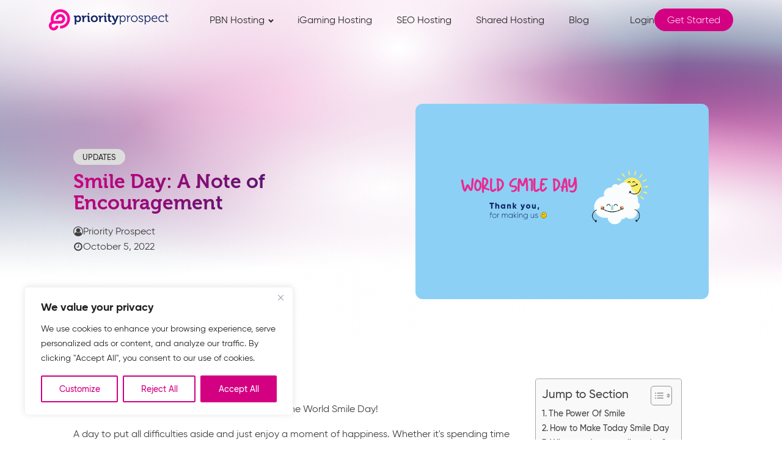

--- FILE ---
content_type: text/html; charset=UTF-8
request_url: https://priorityprospect.com/updates/smile-day-a-note-of-encouragement/
body_size: 25030
content:
<!DOCTYPE html><html lang="en-US" prefix="og: https://ogp.me/ns#" ><head><meta charset="UTF-8"><meta name="viewport" content="width=device-width, initial-scale=1.0"><title>Smile Day: A Note of Encouragement - Priority Prospect</title><meta name="description" content="Hey hey!"/><meta name="robots" content="follow, index, max-snippet:-1, max-video-preview:-1, max-image-preview:large"/><link rel="canonical" href="https://priorityprospect.com/updates/smile-day-a-note-of-encouragement/" /><meta property="og:locale" content="en_US" /><meta property="og:type" content="article" /><meta property="og:title" content="Smile Day: A Note of Encouragement - Priority Prospect" /><meta property="og:description" content="Hey hey!" /><meta property="og:url" content="https://priorityprospect.com/updates/smile-day-a-note-of-encouragement/" /><meta property="og:site_name" content="Priority Prospect" /><meta property="article:publisher" content="https://www.facebook.com/PriorityProspect/" /><meta property="article:author" content="https://www.facebook.com/PriorityProspect/" /><meta property="article:section" content="Updates" /><meta property="og:updated_time" content="2024-11-06T15:58:13+00:00" /><meta property="og:image" content="https://priorityprospect.com/wp-content/uploads/2023/06/Blog_cover_1480__987_px_DG1m171.png" /><meta property="og:image:secure_url" content="https://priorityprospect.com/wp-content/uploads/2023/06/Blog_cover_1480__987_px_DG1m171.png" /><meta property="og:image:width" content="1480" /><meta property="og:image:height" content="987" /><meta property="og:image:alt" content="Smile Day: A Note of Encouragement" /><meta property="og:image:type" content="image/png" /><meta property="article:published_time" content="2022-10-05T17:34:00+00:00" /><meta property="article:modified_time" content="2024-11-06T15:58:13+00:00" /><meta name="twitter:card" content="summary_large_image" /><meta name="twitter:title" content="Smile Day: A Note of Encouragement - Priority Prospect" /><meta name="twitter:description" content="Hey hey!" /><meta name="twitter:site" content="@prioritypros" /><meta name="twitter:creator" content="@prioritypros" /><meta name="twitter:image" content="https://priorityprospect.com/wp-content/uploads/2023/06/Blog_cover_1480__987_px_DG1m171.png" /><meta name="twitter:label1" content="Written by" /><meta name="twitter:data1" content="Priority Prospect" /><meta name="twitter:label2" content="Time to read" /><meta name="twitter:data2" content="2 minutes" /> <script type="application/ld+json" class="rank-math-schema-pro">{"@context":"https://schema.org","@graph":[{"@type":"Place","@id":"https://priorityprospect.com/#place","address":{"@type":"PostalAddress","streetAddress":"Vandu tee 6-2","addressLocality":"Hulja","addressRegion":"L\u00e4\u00e4ne Virumaa","postalCode":"45203","addressCountry":"Estonia"}},{"@type":"Organization","@id":"https://priorityprospect.com/#organization","name":"Priority Prospect O\u00dc","url":"https://priorityprospect.com","sameAs":["https://www.facebook.com/PriorityProspect/","https://twitter.com/prioritypros"],"email":"support@priorityprospect.com","address":{"@type":"PostalAddress","streetAddress":"Vandu tee 6-2","addressLocality":"Hulja","addressRegion":"L\u00e4\u00e4ne Virumaa","postalCode":"45203","addressCountry":"Estonia"},"logo":{"@type":"ImageObject","@id":"https://priorityprospect.com/#logo","url":"https://priorityprospect.com/wp-content/uploads/2023/06/logo-icon.png","contentUrl":"https://priorityprospect.com/wp-content/uploads/2023/06/logo-icon.png","caption":"Priority Prospect","inLanguage":"en-US","width":"200","height":"200"},"contactPoint":[{"@type":"ContactPoint","telephone":"+3726600425","contactType":"customer support"}],"legalName":"Priority Prospect O\u00dc","foundingDate":"03.06.2019","vatID":"EE101884183","location":{"@id":"https://priorityprospect.com/#place"}},{"@type":"WebSite","@id":"https://priorityprospect.com/#website","url":"https://priorityprospect.com","name":"Priority Prospect","publisher":{"@id":"https://priorityprospect.com/#organization"},"inLanguage":"en-US"},{"@type":"ImageObject","@id":"https://priorityprospect.com/wp-content/uploads/2023/06/Blog_cover_1480__987_px_DG1m171.png","url":"https://priorityprospect.com/wp-content/uploads/2023/06/Blog_cover_1480__987_px_DG1m171.png","width":"1480","height":"987","inLanguage":"en-US"},{"@type":"WebPage","@id":"https://priorityprospect.com/updates/smile-day-a-note-of-encouragement/#webpage","url":"https://priorityprospect.com/updates/smile-day-a-note-of-encouragement/","name":"Smile Day: A Note of Encouragement - Priority Prospect","datePublished":"2022-10-05T17:34:00+00:00","dateModified":"2024-11-06T15:58:13+00:00","isPartOf":{"@id":"https://priorityprospect.com/#website"},"primaryImageOfPage":{"@id":"https://priorityprospect.com/wp-content/uploads/2023/06/Blog_cover_1480__987_px_DG1m171.png"},"inLanguage":"en-US"},{"@type":"Person","@id":"https://priorityprospect.com/author/priority-prospect/","name":"Priority Prospect","description":"This account is utilized to share insightful content about succeeding and thriving within the SEO industry, with a particular focus on strategies for success with Priority Prospect.","url":"https://priorityprospect.com/author/priority-prospect/","image":{"@type":"ImageObject","@id":"https://priorityprospect.com/wp-content/litespeed/avatar/8eceeadc924840ba206f3e07b0148a8a.jpg?ver=1769194370","url":"https://priorityprospect.com/wp-content/litespeed/avatar/8eceeadc924840ba206f3e07b0148a8a.jpg?ver=1769194370","caption":"Priority Prospect","inLanguage":"en-US"},"sameAs":["https://priorityprospect.com/","https://www.facebook.com/PriorityProspect/","https://twitter.com/prioritypros","https://www.linkedin.com/company/priority-prospect-o"],"worksFor":{"@id":"https://priorityprospect.com/#organization"},"knowsAbout":["Affiliate Marketing","Search Engine Optimization","Web Hosting","Server Administration","Content Marketing"],"jobTitle":"Administrator"},{"@type":"BlogPosting","headline":"Smile Day: A Note of Encouragement - Priority Prospect","datePublished":"2022-10-05T17:34:00+00:00","dateModified":"2024-11-06T15:58:13+00:00","articleSection":"Updates","author":{"@id":"https://priorityprospect.com/author/priority-prospect/","name":"Priority Prospect"},"publisher":{"@id":"https://priorityprospect.com/#organization"},"description":"Hey hey!","name":"Smile Day: A Note of Encouragement - Priority Prospect","@id":"https://priorityprospect.com/updates/smile-day-a-note-of-encouragement/#richSnippet","isPartOf":{"@id":"https://priorityprospect.com/updates/smile-day-a-note-of-encouragement/#webpage"},"image":{"@id":"https://priorityprospect.com/wp-content/uploads/2023/06/Blog_cover_1480__987_px_DG1m171.png"},"inLanguage":"en-US","mainEntityOfPage":{"@id":"https://priorityprospect.com/updates/smile-day-a-note-of-encouragement/#webpage"}}]}</script> <link rel="alternate" type="application/rss+xml" title="Priority Prospect &raquo; Feed" href="https://priorityprospect.com/feed/" /><link rel="alternate" title="oEmbed (JSON)" type="application/json+oembed" href="https://priorityprospect.com/wp-json/oembed/1.0/embed?url=https%3A%2F%2Fpriorityprospect.com%2Fupdates%2Fsmile-day-a-note-of-encouragement%2F" /><link rel="alternate" title="oEmbed (XML)" type="text/xml+oembed" href="https://priorityprospect.com/wp-json/oembed/1.0/embed?url=https%3A%2F%2Fpriorityprospect.com%2Fupdates%2Fsmile-day-a-note-of-encouragement%2F&#038;format=xml" /><style id='wp-img-auto-sizes-contain-inline-css'>img:is([sizes=auto i],[sizes^="auto," i]){contain-intrinsic-size:3000px 1500px}
/*# sourceURL=wp-img-auto-sizes-contain-inline-css */</style><link data-optimized="2" rel="stylesheet" href="https://priorityprospect.com/wp-content/litespeed/css/6c1e33c20d05496c5f60f64a6b278145.css?ver=677f7" /><style id='wp-block-library-inline-css'>:root{--wp-block-synced-color:#7a00df;--wp-block-synced-color--rgb:122,0,223;--wp-bound-block-color:var(--wp-block-synced-color);--wp-editor-canvas-background:#ddd;--wp-admin-theme-color:#007cba;--wp-admin-theme-color--rgb:0,124,186;--wp-admin-theme-color-darker-10:#006ba1;--wp-admin-theme-color-darker-10--rgb:0,107,160.5;--wp-admin-theme-color-darker-20:#005a87;--wp-admin-theme-color-darker-20--rgb:0,90,135;--wp-admin-border-width-focus:2px}@media (min-resolution:192dpi){:root{--wp-admin-border-width-focus:1.5px}}.wp-element-button{cursor:pointer}:root .has-very-light-gray-background-color{background-color:#eee}:root .has-very-dark-gray-background-color{background-color:#313131}:root .has-very-light-gray-color{color:#eee}:root .has-very-dark-gray-color{color:#313131}:root .has-vivid-green-cyan-to-vivid-cyan-blue-gradient-background{background:linear-gradient(135deg,#00d084,#0693e3)}:root .has-purple-crush-gradient-background{background:linear-gradient(135deg,#34e2e4,#4721fb 50%,#ab1dfe)}:root .has-hazy-dawn-gradient-background{background:linear-gradient(135deg,#faaca8,#dad0ec)}:root .has-subdued-olive-gradient-background{background:linear-gradient(135deg,#fafae1,#67a671)}:root .has-atomic-cream-gradient-background{background:linear-gradient(135deg,#fdd79a,#004a59)}:root .has-nightshade-gradient-background{background:linear-gradient(135deg,#330968,#31cdcf)}:root .has-midnight-gradient-background{background:linear-gradient(135deg,#020381,#2874fc)}:root{--wp--preset--font-size--normal:16px;--wp--preset--font-size--huge:42px}.has-regular-font-size{font-size:1em}.has-larger-font-size{font-size:2.625em}.has-normal-font-size{font-size:var(--wp--preset--font-size--normal)}.has-huge-font-size{font-size:var(--wp--preset--font-size--huge)}.has-text-align-center{text-align:center}.has-text-align-left{text-align:left}.has-text-align-right{text-align:right}.has-fit-text{white-space:nowrap!important}#end-resizable-editor-section{display:none}.aligncenter{clear:both}.items-justified-left{justify-content:flex-start}.items-justified-center{justify-content:center}.items-justified-right{justify-content:flex-end}.items-justified-space-between{justify-content:space-between}.screen-reader-text{border:0;clip-path:inset(50%);height:1px;margin:-1px;overflow:hidden;padding:0;position:absolute;width:1px;word-wrap:normal!important}.screen-reader-text:focus{background-color:#ddd;clip-path:none;color:#444;display:block;font-size:1em;height:auto;left:5px;line-height:normal;padding:15px 23px 14px;text-decoration:none;top:5px;width:auto;z-index:100000}html :where(.has-border-color){border-style:solid}html :where([style*=border-top-color]){border-top-style:solid}html :where([style*=border-right-color]){border-right-style:solid}html :where([style*=border-bottom-color]){border-bottom-style:solid}html :where([style*=border-left-color]){border-left-style:solid}html :where([style*=border-width]){border-style:solid}html :where([style*=border-top-width]){border-top-style:solid}html :where([style*=border-right-width]){border-right-style:solid}html :where([style*=border-bottom-width]){border-bottom-style:solid}html :where([style*=border-left-width]){border-left-style:solid}html :where(img[class*=wp-image-]){height:auto;max-width:100%}:where(figure){margin:0 0 1em}html :where(.is-position-sticky){--wp-admin--admin-bar--position-offset:var(--wp-admin--admin-bar--height,0px)}@media screen and (max-width:600px){html :where(.is-position-sticky){--wp-admin--admin-bar--position-offset:0px}}
/*# sourceURL=/wp-includes/css/dist/block-library/common.min.css */</style><style id='classic-theme-styles-inline-css'>/*! This file is auto-generated */
.wp-block-button__link{color:#fff;background-color:#32373c;border-radius:9999px;box-shadow:none;text-decoration:none;padding:calc(.667em + 2px) calc(1.333em + 2px);font-size:1.125em}.wp-block-file__button{background:#32373c;color:#fff;text-decoration:none}
/*# sourceURL=/wp-includes/css/classic-themes.min.css */</style><style id='global-styles-inline-css'>:root{--wp--preset--aspect-ratio--square: 1;--wp--preset--aspect-ratio--4-3: 4/3;--wp--preset--aspect-ratio--3-4: 3/4;--wp--preset--aspect-ratio--3-2: 3/2;--wp--preset--aspect-ratio--2-3: 2/3;--wp--preset--aspect-ratio--16-9: 16/9;--wp--preset--aspect-ratio--9-16: 9/16;--wp--preset--color--black: #000000;--wp--preset--color--cyan-bluish-gray: #abb8c3;--wp--preset--color--white: #ffffff;--wp--preset--color--pale-pink: #f78da7;--wp--preset--color--vivid-red: #cf2e2e;--wp--preset--color--luminous-vivid-orange: #ff6900;--wp--preset--color--luminous-vivid-amber: #fcb900;--wp--preset--color--light-green-cyan: #7bdcb5;--wp--preset--color--vivid-green-cyan: #00d084;--wp--preset--color--pale-cyan-blue: #8ed1fc;--wp--preset--color--vivid-cyan-blue: #0693e3;--wp--preset--color--vivid-purple: #9b51e0;--wp--preset--color--base: #ffffff;--wp--preset--color--contrast: #000000;--wp--preset--color--primary: #9DFF20;--wp--preset--color--secondary: #345C00;--wp--preset--color--tertiary: #F6F6F6;--wp--preset--gradient--vivid-cyan-blue-to-vivid-purple: linear-gradient(135deg,rgb(6,147,227) 0%,rgb(155,81,224) 100%);--wp--preset--gradient--light-green-cyan-to-vivid-green-cyan: linear-gradient(135deg,rgb(122,220,180) 0%,rgb(0,208,130) 100%);--wp--preset--gradient--luminous-vivid-amber-to-luminous-vivid-orange: linear-gradient(135deg,rgb(252,185,0) 0%,rgb(255,105,0) 100%);--wp--preset--gradient--luminous-vivid-orange-to-vivid-red: linear-gradient(135deg,rgb(255,105,0) 0%,rgb(207,46,46) 100%);--wp--preset--gradient--very-light-gray-to-cyan-bluish-gray: linear-gradient(135deg,rgb(238,238,238) 0%,rgb(169,184,195) 100%);--wp--preset--gradient--cool-to-warm-spectrum: linear-gradient(135deg,rgb(74,234,220) 0%,rgb(151,120,209) 20%,rgb(207,42,186) 40%,rgb(238,44,130) 60%,rgb(251,105,98) 80%,rgb(254,248,76) 100%);--wp--preset--gradient--blush-light-purple: linear-gradient(135deg,rgb(255,206,236) 0%,rgb(152,150,240) 100%);--wp--preset--gradient--blush-bordeaux: linear-gradient(135deg,rgb(254,205,165) 0%,rgb(254,45,45) 50%,rgb(107,0,62) 100%);--wp--preset--gradient--luminous-dusk: linear-gradient(135deg,rgb(255,203,112) 0%,rgb(199,81,192) 50%,rgb(65,88,208) 100%);--wp--preset--gradient--pale-ocean: linear-gradient(135deg,rgb(255,245,203) 0%,rgb(182,227,212) 50%,rgb(51,167,181) 100%);--wp--preset--gradient--electric-grass: linear-gradient(135deg,rgb(202,248,128) 0%,rgb(113,206,126) 100%);--wp--preset--gradient--midnight: linear-gradient(135deg,rgb(2,3,129) 0%,rgb(40,116,252) 100%);--wp--preset--font-size--small: clamp(0.875rem, 0.875rem + ((1vw - 0.2rem) * 0.227), 1rem);--wp--preset--font-size--medium: clamp(1rem, 1rem + ((1vw - 0.2rem) * 0.227), 1.125rem);--wp--preset--font-size--large: clamp(1.75rem, 1.75rem + ((1vw - 0.2rem) * 0.227), 1.875rem);--wp--preset--font-size--x-large: 2.25rem;--wp--preset--font-size--xx-large: clamp(4rem, 4rem + ((1vw - 0.2rem) * 10.909), 10rem);--wp--preset--font-family--dm-sans: "DM Sans", sans-serif;--wp--preset--font-family--ibm-plex-mono: 'IBM Plex Mono', monospace;--wp--preset--font-family--inter: "Inter", sans-serif;--wp--preset--font-family--system-font: -apple-system,BlinkMacSystemFont,"Segoe UI",Roboto,Oxygen-Sans,Ubuntu,Cantarell,"Helvetica Neue",sans-serif;--wp--preset--font-family--source-serif-pro: "Source Serif Pro", serif;--wp--preset--spacing--20: 0.44rem;--wp--preset--spacing--30: clamp(1.5rem, 5vw, 2rem);--wp--preset--spacing--40: clamp(1.8rem, 1.8rem + ((1vw - 0.48rem) * 2.885), 3rem);--wp--preset--spacing--50: clamp(2.5rem, 8vw, 4.5rem);--wp--preset--spacing--60: clamp(3.75rem, 10vw, 7rem);--wp--preset--spacing--70: clamp(5rem, 5.25rem + ((1vw - 0.48rem) * 9.096), 8rem);--wp--preset--spacing--80: clamp(7rem, 14vw, 11rem);--wp--preset--shadow--natural: 6px 6px 9px rgba(0, 0, 0, 0.2);--wp--preset--shadow--deep: 12px 12px 50px rgba(0, 0, 0, 0.4);--wp--preset--shadow--sharp: 6px 6px 0px rgba(0, 0, 0, 0.2);--wp--preset--shadow--outlined: 6px 6px 0px -3px rgb(255, 255, 255), 6px 6px rgb(0, 0, 0);--wp--preset--shadow--crisp: 6px 6px 0px rgb(0, 0, 0);}:root :where(.is-layout-flow) > :first-child{margin-block-start: 0;}:root :where(.is-layout-flow) > :last-child{margin-block-end: 0;}:root :where(.is-layout-flow) > *{margin-block-start: 1.5rem;margin-block-end: 0;}:root :where(.is-layout-constrained) > :first-child{margin-block-start: 0;}:root :where(.is-layout-constrained) > :last-child{margin-block-end: 0;}:root :where(.is-layout-constrained) > *{margin-block-start: 1.5rem;margin-block-end: 0;}:root :where(.is-layout-flex){gap: 1.5rem;}:root :where(.is-layout-grid){gap: 1.5rem;}body .is-layout-flex{display: flex;}.is-layout-flex{flex-wrap: wrap;align-items: center;}.is-layout-flex > :is(*, div){margin: 0;}body .is-layout-grid{display: grid;}.is-layout-grid > :is(*, div){margin: 0;}.has-black-color{color: var(--wp--preset--color--black) !important;}.has-cyan-bluish-gray-color{color: var(--wp--preset--color--cyan-bluish-gray) !important;}.has-white-color{color: var(--wp--preset--color--white) !important;}.has-pale-pink-color{color: var(--wp--preset--color--pale-pink) !important;}.has-vivid-red-color{color: var(--wp--preset--color--vivid-red) !important;}.has-luminous-vivid-orange-color{color: var(--wp--preset--color--luminous-vivid-orange) !important;}.has-luminous-vivid-amber-color{color: var(--wp--preset--color--luminous-vivid-amber) !important;}.has-light-green-cyan-color{color: var(--wp--preset--color--light-green-cyan) !important;}.has-vivid-green-cyan-color{color: var(--wp--preset--color--vivid-green-cyan) !important;}.has-pale-cyan-blue-color{color: var(--wp--preset--color--pale-cyan-blue) !important;}.has-vivid-cyan-blue-color{color: var(--wp--preset--color--vivid-cyan-blue) !important;}.has-vivid-purple-color{color: var(--wp--preset--color--vivid-purple) !important;}.has-black-background-color{background-color: var(--wp--preset--color--black) !important;}.has-cyan-bluish-gray-background-color{background-color: var(--wp--preset--color--cyan-bluish-gray) !important;}.has-white-background-color{background-color: var(--wp--preset--color--white) !important;}.has-pale-pink-background-color{background-color: var(--wp--preset--color--pale-pink) !important;}.has-vivid-red-background-color{background-color: var(--wp--preset--color--vivid-red) !important;}.has-luminous-vivid-orange-background-color{background-color: var(--wp--preset--color--luminous-vivid-orange) !important;}.has-luminous-vivid-amber-background-color{background-color: var(--wp--preset--color--luminous-vivid-amber) !important;}.has-light-green-cyan-background-color{background-color: var(--wp--preset--color--light-green-cyan) !important;}.has-vivid-green-cyan-background-color{background-color: var(--wp--preset--color--vivid-green-cyan) !important;}.has-pale-cyan-blue-background-color{background-color: var(--wp--preset--color--pale-cyan-blue) !important;}.has-vivid-cyan-blue-background-color{background-color: var(--wp--preset--color--vivid-cyan-blue) !important;}.has-vivid-purple-background-color{background-color: var(--wp--preset--color--vivid-purple) !important;}.has-black-border-color{border-color: var(--wp--preset--color--black) !important;}.has-cyan-bluish-gray-border-color{border-color: var(--wp--preset--color--cyan-bluish-gray) !important;}.has-white-border-color{border-color: var(--wp--preset--color--white) !important;}.has-pale-pink-border-color{border-color: var(--wp--preset--color--pale-pink) !important;}.has-vivid-red-border-color{border-color: var(--wp--preset--color--vivid-red) !important;}.has-luminous-vivid-orange-border-color{border-color: var(--wp--preset--color--luminous-vivid-orange) !important;}.has-luminous-vivid-amber-border-color{border-color: var(--wp--preset--color--luminous-vivid-amber) !important;}.has-light-green-cyan-border-color{border-color: var(--wp--preset--color--light-green-cyan) !important;}.has-vivid-green-cyan-border-color{border-color: var(--wp--preset--color--vivid-green-cyan) !important;}.has-pale-cyan-blue-border-color{border-color: var(--wp--preset--color--pale-cyan-blue) !important;}.has-vivid-cyan-blue-border-color{border-color: var(--wp--preset--color--vivid-cyan-blue) !important;}.has-vivid-purple-border-color{border-color: var(--wp--preset--color--vivid-purple) !important;}.has-vivid-cyan-blue-to-vivid-purple-gradient-background{background: var(--wp--preset--gradient--vivid-cyan-blue-to-vivid-purple) !important;}.has-light-green-cyan-to-vivid-green-cyan-gradient-background{background: var(--wp--preset--gradient--light-green-cyan-to-vivid-green-cyan) !important;}.has-luminous-vivid-amber-to-luminous-vivid-orange-gradient-background{background: var(--wp--preset--gradient--luminous-vivid-amber-to-luminous-vivid-orange) !important;}.has-luminous-vivid-orange-to-vivid-red-gradient-background{background: var(--wp--preset--gradient--luminous-vivid-orange-to-vivid-red) !important;}.has-very-light-gray-to-cyan-bluish-gray-gradient-background{background: var(--wp--preset--gradient--very-light-gray-to-cyan-bluish-gray) !important;}.has-cool-to-warm-spectrum-gradient-background{background: var(--wp--preset--gradient--cool-to-warm-spectrum) !important;}.has-blush-light-purple-gradient-background{background: var(--wp--preset--gradient--blush-light-purple) !important;}.has-blush-bordeaux-gradient-background{background: var(--wp--preset--gradient--blush-bordeaux) !important;}.has-luminous-dusk-gradient-background{background: var(--wp--preset--gradient--luminous-dusk) !important;}.has-pale-ocean-gradient-background{background: var(--wp--preset--gradient--pale-ocean) !important;}.has-electric-grass-gradient-background{background: var(--wp--preset--gradient--electric-grass) !important;}.has-midnight-gradient-background{background: var(--wp--preset--gradient--midnight) !important;}.has-small-font-size{font-size: var(--wp--preset--font-size--small) !important;}.has-medium-font-size{font-size: var(--wp--preset--font-size--medium) !important;}.has-large-font-size{font-size: var(--wp--preset--font-size--large) !important;}.has-x-large-font-size{font-size: var(--wp--preset--font-size--x-large) !important;}
/*# sourceURL=global-styles-inline-css */</style><style id='ez-toc-inline-css'>div#ez-toc-container .ez-toc-title {font-size: 120%;}div#ez-toc-container .ez-toc-title {font-weight: 500;}div#ez-toc-container ul li , div#ez-toc-container ul li a {font-size: 95%;}div#ez-toc-container ul li , div#ez-toc-container ul li a {font-weight: 500;}div#ez-toc-container nav ul ul li {font-size: 90%;}.ez-toc-box-title {font-weight: bold; margin-bottom: 10px; text-align: center; text-transform: uppercase; letter-spacing: 1px; color: #666; padding-bottom: 5px;position:absolute;top:-4%;left:5%;background-color: inherit;transition: top 0.3s ease;}.ez-toc-box-title.toc-closed {top:-25%;}
.ez-toc-container-direction {direction: ltr;}.ez-toc-counter ul{counter-reset: item ;}.ez-toc-counter nav ul li a::before {content: counters(item, '.', decimal) '. ';display: inline-block;counter-increment: item;flex-grow: 0;flex-shrink: 0;margin-right: .2em; float: left; }.ez-toc-widget-direction {direction: ltr;}.ez-toc-widget-container ul{counter-reset: item ;}.ez-toc-widget-container nav ul li a::before {content: counters(item, '.', decimal) '. ';display: inline-block;counter-increment: item;flex-grow: 0;flex-shrink: 0;margin-right: .2em; float: left; }
/*# sourceURL=ez-toc-inline-css */</style> <script id="cookie-law-info-js-extra">var _ckyConfig = {"_ipData":[],"_assetsURL":"https://priorityprospect.com/wp-content/plugins/cookie-law-info/lite/frontend/images/","_publicURL":"https://priorityprospect.com","_expiry":"365","_categories":[{"name":"Necessary","slug":"necessary","isNecessary":true,"ccpaDoNotSell":true,"cookies":[{"cookieID":"cookieyes-consent","domain":".priorityprospect.com","provider":"priorityprospect.com"},{"cookieID":"aff_click_id","domain":".priorityprospect.com","provider":""}],"active":true,"defaultConsent":{"gdpr":true,"ccpa":true}},{"name":"Functional","slug":"functional","isNecessary":false,"ccpaDoNotSell":true,"cookies":[],"active":true,"defaultConsent":{"gdpr":false,"ccpa":false}},{"name":"Analytics","slug":"analytics","isNecessary":false,"ccpaDoNotSell":true,"cookies":[{"cookieID":"_ga","domain":".priorityprospect.com","provider":"www.googletagmanager.com"},{"cookieID":"_ga_*","domain":".priorityprospect.com","provider":"www.googletagmanager.com"},{"cookieID":"_pk_hsr.*","domain":".priorityprospect.com","provider":"static.analyticsbeacon.com"},{"cookieID":"_pk_id.*","domain":".priorityprospect.com","provider":"static.analyticsbeacon.com"},{"cookieID":"_pk_ses.*","domain":".priorityprospect.com","provider":"static.analyticsbeacon.com"},{"cookieID":"_gat_UA-*","domain":".priorityprospect.com","provider":"google-analytics.com"},{"cookieID":"_gid","domain":".priorityprospect.com","provider":"google-analytics.com"},{"cookieID":"utm_campaign","domain":".priorityprospect.com","provider":""},{"cookieID":"referer","domain":".priorityprospect.com","provider":""},{"cookieID":"utm_source","domain":".priorityprospect.com","provider":""},{"cookieID":"utm_medium","domain":".priorityprospect.com","provider":""},{"cookieID":"ph_*_posthog","domain":".posthog.com","provider":""},{"cookieID":"ph_phc_*_posthog","domain":".priorityprospect.com","provider":""},{"cookieID":"_clck","domain":".clarity.ms","provider":""},{"cookieID":"_clsk","domain":".clarity.ms","provider":""},{"cookieID":"CLID","domain":"www.clarity.ms","provider":""},{"cookieID":"ANONCHK","domain":".clarity.ms","provider":""},{"cookieID":"MR","domain":".c.clarity.ms","provider":""},{"cookieID":"MUID","domain":".clarity.ms","provider":""},{"cookieID":"SM","domain":".clarity.ms","provider":""},{"cookieID":"utm_content","domain":".priorityprospect.com","provider":""},{"cookieID":"utm_term","domain":".priorityprospect.com","provider":""}],"active":true,"defaultConsent":{"gdpr":false,"ccpa":false}},{"name":"Performance","slug":"performance","isNecessary":false,"ccpaDoNotSell":true,"cookies":[],"active":true,"defaultConsent":{"gdpr":false,"ccpa":false}},{"name":"Advertisement","slug":"advertisement","isNecessary":false,"ccpaDoNotSell":true,"cookies":[{"cookieID":"_rdt_uuid","domain":".priorityprospect.com","provider":"www.googletagmanager.com"},{"cookieID":"_gcl_au","domain":".priorityprospect.com","provider":"www.googletagmanager.com"},{"cookieID":"_fbp","domain":".priorityprospect.com","provider":"connect.facebook.net"},{"cookieID":"ln_or","domain":".priorityprospect.com","provider":"snap.licdn.com"}],"active":true,"defaultConsent":{"gdpr":false,"ccpa":false}}],"_activeLaw":"gdpr","_rootDomain":"","_block":"1","_showBanner":"1","_bannerConfig":{"settings":{"type":"box","preferenceCenterType":"popup","position":"bottom-left","applicableLaw":"gdpr"},"behaviours":{"reloadBannerOnAccept":true,"loadAnalyticsByDefault":false,"animations":{"onLoad":"animate","onHide":"sticky"}},"config":{"revisitConsent":{"status":true,"tag":"revisit-consent","position":"bottom-left","meta":{"url":"#"},"styles":{"background-color":"#d30082"},"elements":{"title":{"type":"text","tag":"revisit-consent-title","status":true,"styles":{"color":"#0056a7"}}}},"preferenceCenter":{"toggle":{"status":true,"tag":"detail-category-toggle","type":"toggle","states":{"active":{"styles":{"background-color":"#1863DC"}},"inactive":{"styles":{"background-color":"#D0D5D2"}}}}},"categoryPreview":{"status":false,"toggle":{"status":true,"tag":"detail-category-preview-toggle","type":"toggle","states":{"active":{"styles":{"background-color":"#1863DC"}},"inactive":{"styles":{"background-color":"#D0D5D2"}}}}},"videoPlaceholder":{"status":true,"styles":{"background-color":"#000000","border-color":"#000000","color":"#ffffff"}},"readMore":{"status":false,"tag":"readmore-button","type":"link","meta":{"noFollow":true,"newTab":true},"styles":{"color":"#d30082","background-color":"transparent","border-color":"transparent"}},"showMore":{"status":true,"tag":"show-desc-button","type":"button","styles":{"color":"#1863DC"}},"showLess":{"status":true,"tag":"hide-desc-button","type":"button","styles":{"color":"#1863DC"}},"alwaysActive":{"status":true,"tag":"always-active","styles":{"color":"#008000"}},"manualLinks":{"status":true,"tag":"manual-links","type":"link","styles":{"color":"#1863DC"}},"auditTable":{"status":true},"optOption":{"status":true,"toggle":{"status":true,"tag":"optout-option-toggle","type":"toggle","states":{"active":{"styles":{"background-color":"#1863dc"}},"inactive":{"styles":{"background-color":"#FFFFFF"}}}}}}},"_version":"3.3.9.1","_logConsent":"1","_tags":[{"tag":"accept-button","styles":{"color":"#FFFFFF","background-color":"#d30082","border-color":"#d30082"}},{"tag":"reject-button","styles":{"color":"#d30082","background-color":"transparent","border-color":"#d30082"}},{"tag":"settings-button","styles":{"color":"#d30082","background-color":"transparent","border-color":"#d30082"}},{"tag":"readmore-button","styles":{"color":"#d30082","background-color":"transparent","border-color":"transparent"}},{"tag":"donotsell-button","styles":{"color":"#1863DC","background-color":"transparent","border-color":"transparent"}},{"tag":"show-desc-button","styles":{"color":"#1863DC"}},{"tag":"hide-desc-button","styles":{"color":"#1863DC"}},{"tag":"cky-always-active","styles":[]},{"tag":"cky-link","styles":[]},{"tag":"accept-button","styles":{"color":"#FFFFFF","background-color":"#d30082","border-color":"#d30082"}},{"tag":"revisit-consent","styles":{"background-color":"#d30082"}}],"_shortCodes":[{"key":"cky_readmore","content":"\u003Ca href=\"https://priorityprospect.com/legal/privacy-policy/\" class=\"cky-policy\" aria-label=\"Cookie Policy\" target=\"_blank\" rel=\"noopener\" data-cky-tag=\"readmore-button\"\u003ECookie Policy\u003C/a\u003E","tag":"readmore-button","status":false,"attributes":{"rel":"nofollow","target":"_blank"}},{"key":"cky_show_desc","content":"\u003Cbutton class=\"cky-show-desc-btn\" data-cky-tag=\"show-desc-button\" aria-label=\"Show more\"\u003EShow more\u003C/button\u003E","tag":"show-desc-button","status":true,"attributes":[]},{"key":"cky_hide_desc","content":"\u003Cbutton class=\"cky-show-desc-btn\" data-cky-tag=\"hide-desc-button\" aria-label=\"Show less\"\u003EShow less\u003C/button\u003E","tag":"hide-desc-button","status":true,"attributes":[]},{"key":"cky_optout_show_desc","content":"[cky_optout_show_desc]","tag":"optout-show-desc-button","status":true,"attributes":[]},{"key":"cky_optout_hide_desc","content":"[cky_optout_hide_desc]","tag":"optout-hide-desc-button","status":true,"attributes":[]},{"key":"cky_category_toggle_label","content":"[cky_{{status}}_category_label] [cky_preference_{{category_slug}}_title]","tag":"","status":true,"attributes":[]},{"key":"cky_enable_category_label","content":"Enable","tag":"","status":true,"attributes":[]},{"key":"cky_disable_category_label","content":"Disable","tag":"","status":true,"attributes":[]},{"key":"cky_video_placeholder","content":"\u003Cdiv class=\"video-placeholder-normal\" data-cky-tag=\"video-placeholder\" id=\"[UNIQUEID]\"\u003E\u003Cp class=\"video-placeholder-text-normal\" data-cky-tag=\"placeholder-title\"\u003EPlease accept cookies to access this content\u003C/p\u003E\u003C/div\u003E","tag":"","status":true,"attributes":[]},{"key":"cky_enable_optout_label","content":"Enable","tag":"","status":true,"attributes":[]},{"key":"cky_disable_optout_label","content":"Disable","tag":"","status":true,"attributes":[]},{"key":"cky_optout_toggle_label","content":"[cky_{{status}}_optout_label] [cky_optout_option_title]","tag":"","status":true,"attributes":[]},{"key":"cky_optout_option_title","content":"Do Not Sell or Share My Personal Information","tag":"","status":true,"attributes":[]},{"key":"cky_optout_close_label","content":"Close","tag":"","status":true,"attributes":[]},{"key":"cky_preference_close_label","content":"Close","tag":"","status":true,"attributes":[]}],"_rtl":"","_language":"en","_providersToBlock":[{"re":"www.googletagmanager.com","categories":["analytics","advertisement"]},{"re":"static.analyticsbeacon.com","categories":["analytics"]},{"re":"google-analytics.com","categories":["analytics"]},{"re":"connect.facebook.net","categories":["advertisement"]},{"re":"snap.licdn.com","categories":["advertisement"]}]};
var _ckyStyles = {"css":".cky-overlay{background: #000000; opacity: 0.4; position: fixed; top: 0; left: 0; width: 100%; height: 100%; z-index: 99999999;}.cky-hide{display: none;}.cky-btn-revisit-wrapper{display: flex; align-items: center; justify-content: center; background: #0056a7; width: 45px; height: 45px; border-radius: 50%; position: fixed; z-index: 999999; cursor: pointer;}.cky-revisit-bottom-left{bottom: 15px; left: 15px;}.cky-revisit-bottom-right{bottom: 15px; right: 15px;}.cky-btn-revisit-wrapper .cky-btn-revisit{display: flex; align-items: center; justify-content: center; background: none; border: none; cursor: pointer; position: relative; margin: 0; padding: 0;}.cky-btn-revisit-wrapper .cky-btn-revisit img{max-width: fit-content; margin: 0; height: 30px; width: 30px;}.cky-revisit-bottom-left:hover::before{content: attr(data-tooltip); position: absolute; background: #4e4b66; color: #ffffff; left: calc(100% + 7px); font-size: 12px; line-height: 16px; width: max-content; padding: 4px 8px; border-radius: 4px;}.cky-revisit-bottom-left:hover::after{position: absolute; content: \"\"; border: 5px solid transparent; left: calc(100% + 2px); border-left-width: 0; border-right-color: #4e4b66;}.cky-revisit-bottom-right:hover::before{content: attr(data-tooltip); position: absolute; background: #4e4b66; color: #ffffff; right: calc(100% + 7px); font-size: 12px; line-height: 16px; width: max-content; padding: 4px 8px; border-radius: 4px;}.cky-revisit-bottom-right:hover::after{position: absolute; content: \"\"; border: 5px solid transparent; right: calc(100% + 2px); border-right-width: 0; border-left-color: #4e4b66;}.cky-revisit-hide{display: none;}.cky-consent-container{position: fixed; width: 440px; box-sizing: border-box; z-index: 9999999; border-radius: 6px;}.cky-consent-container .cky-consent-bar{background: #ffffff; border: 1px solid; padding: 20px 26px; box-shadow: 0 -1px 10px 0 #acabab4d; border-radius: 6px;}.cky-box-bottom-left{bottom: 40px; left: 40px;}.cky-box-bottom-right{bottom: 40px; right: 40px;}.cky-box-top-left{top: 40px; left: 40px;}.cky-box-top-right{top: 40px; right: 40px;}.cky-custom-brand-logo-wrapper .cky-custom-brand-logo{width: 100px; height: auto; margin: 0 0 12px 0;}.cky-notice .cky-title{color: #212121; font-weight: 700; font-size: 18px; line-height: 24px; margin: 0 0 12px 0;}.cky-notice-des *,.cky-preference-content-wrapper *,.cky-accordion-header-des *,.cky-gpc-wrapper .cky-gpc-desc *{font-size: 14px;}.cky-notice-des{color: #212121; font-size: 14px; line-height: 24px; font-weight: 400;}.cky-notice-des img{height: 25px; width: 25px;}.cky-consent-bar .cky-notice-des p,.cky-gpc-wrapper .cky-gpc-desc p,.cky-preference-body-wrapper .cky-preference-content-wrapper p,.cky-accordion-header-wrapper .cky-accordion-header-des p,.cky-cookie-des-table li div:last-child p{color: inherit; margin-top: 0; overflow-wrap: break-word;}.cky-notice-des P:last-child,.cky-preference-content-wrapper p:last-child,.cky-cookie-des-table li div:last-child p:last-child,.cky-gpc-wrapper .cky-gpc-desc p:last-child{margin-bottom: 0;}.cky-notice-des a.cky-policy,.cky-notice-des button.cky-policy{font-size: 14px; color: #1863dc; white-space: nowrap; cursor: pointer; background: transparent; border: 1px solid; text-decoration: underline;}.cky-notice-des button.cky-policy{padding: 0;}.cky-notice-des a.cky-policy:focus-visible,.cky-notice-des button.cky-policy:focus-visible,.cky-preference-content-wrapper .cky-show-desc-btn:focus-visible,.cky-accordion-header .cky-accordion-btn:focus-visible,.cky-preference-header .cky-btn-close:focus-visible,.cky-switch input[type=\"checkbox\"]:focus-visible,.cky-footer-wrapper a:focus-visible,.cky-btn:focus-visible{outline: 2px solid #1863dc; outline-offset: 2px;}.cky-btn:focus:not(:focus-visible),.cky-accordion-header .cky-accordion-btn:focus:not(:focus-visible),.cky-preference-content-wrapper .cky-show-desc-btn:focus:not(:focus-visible),.cky-btn-revisit-wrapper .cky-btn-revisit:focus:not(:focus-visible),.cky-preference-header .cky-btn-close:focus:not(:focus-visible),.cky-consent-bar .cky-banner-btn-close:focus:not(:focus-visible){outline: 0;}button.cky-show-desc-btn:not(:hover):not(:active){color: #1863dc; background: transparent;}button.cky-accordion-btn:not(:hover):not(:active),button.cky-banner-btn-close:not(:hover):not(:active),button.cky-btn-revisit:not(:hover):not(:active),button.cky-btn-close:not(:hover):not(:active){background: transparent;}.cky-consent-bar button:hover,.cky-modal.cky-modal-open button:hover,.cky-consent-bar button:focus,.cky-modal.cky-modal-open button:focus{text-decoration: none;}.cky-notice-btn-wrapper{display: flex; justify-content: flex-start; align-items: center; flex-wrap: wrap; margin-top: 16px;}.cky-notice-btn-wrapper .cky-btn{text-shadow: none; box-shadow: none;}.cky-btn{flex: auto; max-width: 100%; font-size: 14px; font-family: inherit; line-height: 24px; padding: 8px; font-weight: 500; margin: 0 8px 0 0; border-radius: 2px; cursor: pointer; text-align: center; text-transform: none; min-height: 0;}.cky-btn:hover{opacity: 0.8;}.cky-btn-customize{color: #1863dc; background: transparent; border: 2px solid #1863dc;}.cky-btn-reject{color: #1863dc; background: transparent; border: 2px solid #1863dc;}.cky-btn-accept{background: #1863dc; color: #ffffff; border: 2px solid #1863dc;}.cky-btn:last-child{margin-right: 0;}@media (max-width: 576px){.cky-box-bottom-left{bottom: 0; left: 0;}.cky-box-bottom-right{bottom: 0; right: 0;}.cky-box-top-left{top: 0; left: 0;}.cky-box-top-right{top: 0; right: 0;}}@media (max-height: 480px){.cky-consent-container{max-height: 100vh;overflow-y: scroll}.cky-notice-des{max-height: unset !important;overflow-y: unset !important}.cky-preference-center{height: 100vh;overflow: auto !important}.cky-preference-center .cky-preference-body-wrapper{overflow: unset}}@media (max-width: 440px){.cky-box-bottom-left, .cky-box-bottom-right, .cky-box-top-left, .cky-box-top-right{width: 100%; max-width: 100%;}.cky-consent-container .cky-consent-bar{padding: 20px 0;}.cky-custom-brand-logo-wrapper, .cky-notice .cky-title, .cky-notice-des, .cky-notice-btn-wrapper{padding: 0 24px;}.cky-notice-des{max-height: 40vh; overflow-y: scroll;}.cky-notice-btn-wrapper{flex-direction: column; margin-top: 0;}.cky-btn{width: 100%; margin: 10px 0 0 0;}.cky-notice-btn-wrapper .cky-btn-customize{order: 2;}.cky-notice-btn-wrapper .cky-btn-reject{order: 3;}.cky-notice-btn-wrapper .cky-btn-accept{order: 1; margin-top: 16px;}}@media (max-width: 352px){.cky-notice .cky-title{font-size: 16px;}.cky-notice-des *{font-size: 12px;}.cky-notice-des, .cky-btn{font-size: 12px;}}.cky-modal.cky-modal-open{display: flex; visibility: visible; -webkit-transform: translate(-50%, -50%); -moz-transform: translate(-50%, -50%); -ms-transform: translate(-50%, -50%); -o-transform: translate(-50%, -50%); transform: translate(-50%, -50%); top: 50%; left: 50%; transition: all 1s ease;}.cky-modal{box-shadow: 0 32px 68px rgba(0, 0, 0, 0.3); margin: 0 auto; position: fixed; max-width: 100%; background: #ffffff; top: 50%; box-sizing: border-box; border-radius: 6px; z-index: 999999999; color: #212121; -webkit-transform: translate(-50%, 100%); -moz-transform: translate(-50%, 100%); -ms-transform: translate(-50%, 100%); -o-transform: translate(-50%, 100%); transform: translate(-50%, 100%); visibility: hidden; transition: all 0s ease;}.cky-preference-center{max-height: 79vh; overflow: hidden; width: 845px; overflow: hidden; flex: 1 1 0; display: flex; flex-direction: column; border-radius: 6px;}.cky-preference-header{display: flex; align-items: center; justify-content: space-between; padding: 22px 24px; border-bottom: 1px solid;}.cky-preference-header .cky-preference-title{font-size: 18px; font-weight: 700; line-height: 24px;}.cky-preference-header .cky-btn-close{margin: 0; cursor: pointer; vertical-align: middle; padding: 0; background: none; border: none; width: 24px; height: 24px; min-height: 0; line-height: 0; text-shadow: none; box-shadow: none;}.cky-preference-header .cky-btn-close img{margin: 0; height: 10px; width: 10px;}.cky-preference-body-wrapper{padding: 0 24px; flex: 1; overflow: auto; box-sizing: border-box;}.cky-preference-content-wrapper,.cky-gpc-wrapper .cky-gpc-desc{font-size: 14px; line-height: 24px; font-weight: 400; padding: 12px 0;}.cky-preference-content-wrapper{border-bottom: 1px solid;}.cky-preference-content-wrapper img{height: 25px; width: 25px;}.cky-preference-content-wrapper .cky-show-desc-btn{font-size: 14px; font-family: inherit; color: #1863dc; text-decoration: none; line-height: 24px; padding: 0; margin: 0; white-space: nowrap; cursor: pointer; background: transparent; border-color: transparent; text-transform: none; min-height: 0; text-shadow: none; box-shadow: none;}.cky-accordion-wrapper{margin-bottom: 10px;}.cky-accordion{border-bottom: 1px solid;}.cky-accordion:last-child{border-bottom: none;}.cky-accordion .cky-accordion-item{display: flex; margin-top: 10px;}.cky-accordion .cky-accordion-body{display: none;}.cky-accordion.cky-accordion-active .cky-accordion-body{display: block; padding: 0 22px; margin-bottom: 16px;}.cky-accordion-header-wrapper{cursor: pointer; width: 100%;}.cky-accordion-item .cky-accordion-header{display: flex; justify-content: space-between; align-items: center;}.cky-accordion-header .cky-accordion-btn{font-size: 16px; font-family: inherit; color: #212121; line-height: 24px; background: none; border: none; font-weight: 700; padding: 0; margin: 0; cursor: pointer; text-transform: none; min-height: 0; text-shadow: none; box-shadow: none;}.cky-accordion-header .cky-always-active{color: #008000; font-weight: 600; line-height: 24px; font-size: 14px;}.cky-accordion-header-des{font-size: 14px; line-height: 24px; margin: 10px 0 16px 0;}.cky-accordion-chevron{margin-right: 22px; position: relative; cursor: pointer;}.cky-accordion-chevron-hide{display: none;}.cky-accordion .cky-accordion-chevron i::before{content: \"\"; position: absolute; border-right: 1.4px solid; border-bottom: 1.4px solid; border-color: inherit; height: 6px; width: 6px; -webkit-transform: rotate(-45deg); -moz-transform: rotate(-45deg); -ms-transform: rotate(-45deg); -o-transform: rotate(-45deg); transform: rotate(-45deg); transition: all 0.2s ease-in-out; top: 8px;}.cky-accordion.cky-accordion-active .cky-accordion-chevron i::before{-webkit-transform: rotate(45deg); -moz-transform: rotate(45deg); -ms-transform: rotate(45deg); -o-transform: rotate(45deg); transform: rotate(45deg);}.cky-audit-table{background: #f4f4f4; border-radius: 6px;}.cky-audit-table .cky-empty-cookies-text{color: inherit; font-size: 12px; line-height: 24px; margin: 0; padding: 10px;}.cky-audit-table .cky-cookie-des-table{font-size: 12px; line-height: 24px; font-weight: normal; padding: 15px 10px; border-bottom: 1px solid; border-bottom-color: inherit; margin: 0;}.cky-audit-table .cky-cookie-des-table:last-child{border-bottom: none;}.cky-audit-table .cky-cookie-des-table li{list-style-type: none; display: flex; padding: 3px 0;}.cky-audit-table .cky-cookie-des-table li:first-child{padding-top: 0;}.cky-cookie-des-table li div:first-child{width: 100px; font-weight: 600; word-break: break-word; word-wrap: break-word;}.cky-cookie-des-table li div:last-child{flex: 1; word-break: break-word; word-wrap: break-word; margin-left: 8px;}.cky-footer-shadow{display: block; width: 100%; height: 40px; background: linear-gradient(180deg, rgba(255, 255, 255, 0) 0%, #ffffff 100%); position: absolute; bottom: calc(100% - 1px);}.cky-footer-wrapper{position: relative;}.cky-prefrence-btn-wrapper{display: flex; flex-wrap: wrap; align-items: center; justify-content: center; padding: 22px 24px; border-top: 1px solid;}.cky-prefrence-btn-wrapper .cky-btn{flex: auto; max-width: 100%; text-shadow: none; box-shadow: none;}.cky-btn-preferences{color: #1863dc; background: transparent; border: 2px solid #1863dc;}.cky-preference-header,.cky-preference-body-wrapper,.cky-preference-content-wrapper,.cky-accordion-wrapper,.cky-accordion,.cky-accordion-wrapper,.cky-footer-wrapper,.cky-prefrence-btn-wrapper{border-color: inherit;}@media (max-width: 845px){.cky-modal{max-width: calc(100% - 16px);}}@media (max-width: 576px){.cky-modal{max-width: 100%;}.cky-preference-center{max-height: 100vh;}.cky-prefrence-btn-wrapper{flex-direction: column;}.cky-accordion.cky-accordion-active .cky-accordion-body{padding-right: 0;}.cky-prefrence-btn-wrapper .cky-btn{width: 100%; margin: 10px 0 0 0;}.cky-prefrence-btn-wrapper .cky-btn-reject{order: 3;}.cky-prefrence-btn-wrapper .cky-btn-accept{order: 1; margin-top: 0;}.cky-prefrence-btn-wrapper .cky-btn-preferences{order: 2;}}@media (max-width: 425px){.cky-accordion-chevron{margin-right: 15px;}.cky-notice-btn-wrapper{margin-top: 0;}.cky-accordion.cky-accordion-active .cky-accordion-body{padding: 0 15px;}}@media (max-width: 352px){.cky-preference-header .cky-preference-title{font-size: 16px;}.cky-preference-header{padding: 16px 24px;}.cky-preference-content-wrapper *, .cky-accordion-header-des *{font-size: 12px;}.cky-preference-content-wrapper, .cky-preference-content-wrapper .cky-show-more, .cky-accordion-header .cky-always-active, .cky-accordion-header-des, .cky-preference-content-wrapper .cky-show-desc-btn, .cky-notice-des a.cky-policy{font-size: 12px;}.cky-accordion-header .cky-accordion-btn{font-size: 14px;}}.cky-switch{display: flex;}.cky-switch input[type=\"checkbox\"]{position: relative; width: 44px; height: 24px; margin: 0; background: #d0d5d2; -webkit-appearance: none; border-radius: 50px; cursor: pointer; outline: 0; border: none; top: 0;}.cky-switch input[type=\"checkbox\"]:checked{background: #1863dc;}.cky-switch input[type=\"checkbox\"]:before{position: absolute; content: \"\"; height: 20px; width: 20px; left: 2px; bottom: 2px; border-radius: 50%; background-color: white; -webkit-transition: 0.4s; transition: 0.4s; margin: 0;}.cky-switch input[type=\"checkbox\"]:after{display: none;}.cky-switch input[type=\"checkbox\"]:checked:before{-webkit-transform: translateX(20px); -ms-transform: translateX(20px); transform: translateX(20px);}@media (max-width: 425px){.cky-switch input[type=\"checkbox\"]{width: 38px; height: 21px;}.cky-switch input[type=\"checkbox\"]:before{height: 17px; width: 17px;}.cky-switch input[type=\"checkbox\"]:checked:before{-webkit-transform: translateX(17px); -ms-transform: translateX(17px); transform: translateX(17px);}}.cky-consent-bar .cky-banner-btn-close{position: absolute; right: 9px; top: 5px; background: none; border: none; cursor: pointer; padding: 0; margin: 0; min-height: 0; line-height: 0; height: 24px; width: 24px; text-shadow: none; box-shadow: none;}.cky-consent-bar .cky-banner-btn-close img{height: 9px; width: 9px; margin: 0;}.cky-notice-group{font-size: 14px; line-height: 24px; font-weight: 400; color: #212121;}.cky-notice-btn-wrapper .cky-btn-do-not-sell{font-size: 14px; line-height: 24px; padding: 6px 0; margin: 0; font-weight: 500; background: none; border-radius: 2px; border: none; cursor: pointer; text-align: left; color: #1863dc; background: transparent; border-color: transparent; box-shadow: none; text-shadow: none;}.cky-consent-bar .cky-banner-btn-close:focus-visible,.cky-notice-btn-wrapper .cky-btn-do-not-sell:focus-visible,.cky-opt-out-btn-wrapper .cky-btn:focus-visible,.cky-opt-out-checkbox-wrapper input[type=\"checkbox\"].cky-opt-out-checkbox:focus-visible{outline: 2px solid #1863dc; outline-offset: 2px;}@media (max-width: 440px){.cky-consent-container{width: 100%;}}@media (max-width: 352px){.cky-notice-des a.cky-policy, .cky-notice-btn-wrapper .cky-btn-do-not-sell{font-size: 12px;}}.cky-opt-out-wrapper{padding: 12px 0;}.cky-opt-out-wrapper .cky-opt-out-checkbox-wrapper{display: flex; align-items: center;}.cky-opt-out-checkbox-wrapper .cky-opt-out-checkbox-label{font-size: 16px; font-weight: 700; line-height: 24px; margin: 0 0 0 12px; cursor: pointer;}.cky-opt-out-checkbox-wrapper input[type=\"checkbox\"].cky-opt-out-checkbox{background-color: #ffffff; border: 1px solid black; width: 20px; height: 18.5px; margin: 0; -webkit-appearance: none; position: relative; display: flex; align-items: center; justify-content: center; border-radius: 2px; cursor: pointer;}.cky-opt-out-checkbox-wrapper input[type=\"checkbox\"].cky-opt-out-checkbox:checked{background-color: #1863dc; border: none;}.cky-opt-out-checkbox-wrapper input[type=\"checkbox\"].cky-opt-out-checkbox:checked::after{left: 6px; bottom: 4px; width: 7px; height: 13px; border: solid #ffffff; border-width: 0 3px 3px 0; border-radius: 2px; -webkit-transform: rotate(45deg); -ms-transform: rotate(45deg); transform: rotate(45deg); content: \"\"; position: absolute; box-sizing: border-box;}.cky-opt-out-checkbox-wrapper.cky-disabled .cky-opt-out-checkbox-label,.cky-opt-out-checkbox-wrapper.cky-disabled input[type=\"checkbox\"].cky-opt-out-checkbox{cursor: no-drop;}.cky-gpc-wrapper{margin: 0 0 0 32px;}.cky-footer-wrapper .cky-opt-out-btn-wrapper{display: flex; flex-wrap: wrap; align-items: center; justify-content: center; padding: 22px 24px;}.cky-opt-out-btn-wrapper .cky-btn{flex: auto; max-width: 100%; text-shadow: none; box-shadow: none;}.cky-opt-out-btn-wrapper .cky-btn-cancel{border: 1px solid #dedfe0; background: transparent; color: #858585;}.cky-opt-out-btn-wrapper .cky-btn-confirm{background: #1863dc; color: #ffffff; border: 1px solid #1863dc;}@media (max-width: 352px){.cky-opt-out-checkbox-wrapper .cky-opt-out-checkbox-label{font-size: 14px;}.cky-gpc-wrapper .cky-gpc-desc, .cky-gpc-wrapper .cky-gpc-desc *{font-size: 12px;}.cky-opt-out-checkbox-wrapper input[type=\"checkbox\"].cky-opt-out-checkbox{width: 16px; height: 16px;}.cky-opt-out-checkbox-wrapper input[type=\"checkbox\"].cky-opt-out-checkbox:checked::after{left: 5px; bottom: 4px; width: 3px; height: 9px;}.cky-gpc-wrapper{margin: 0 0 0 28px;}}.video-placeholder-youtube{background-size: 100% 100%; background-position: center; background-repeat: no-repeat; background-color: #b2b0b059; position: relative; display: flex; align-items: center; justify-content: center; max-width: 100%;}.video-placeholder-text-youtube{text-align: center; align-items: center; padding: 10px 16px; background-color: #000000cc; color: #ffffff; border: 1px solid; border-radius: 2px; cursor: pointer;}.video-placeholder-normal{background-image: url(\"/wp-content/plugins/cookie-law-info/lite/frontend/images/placeholder.svg\"); background-size: 80px; background-position: center; background-repeat: no-repeat; background-color: #b2b0b059; position: relative; display: flex; align-items: flex-end; justify-content: center; max-width: 100%;}.video-placeholder-text-normal{align-items: center; padding: 10px 16px; text-align: center; border: 1px solid; border-radius: 2px; cursor: pointer;}.cky-rtl{direction: rtl; text-align: right;}.cky-rtl .cky-banner-btn-close{left: 9px; right: auto;}.cky-rtl .cky-notice-btn-wrapper .cky-btn:last-child{margin-right: 8px;}.cky-rtl .cky-notice-btn-wrapper .cky-btn:first-child{margin-right: 0;}.cky-rtl .cky-notice-btn-wrapper{margin-left: 0; margin-right: 15px;}.cky-rtl .cky-prefrence-btn-wrapper .cky-btn{margin-right: 8px;}.cky-rtl .cky-prefrence-btn-wrapper .cky-btn:first-child{margin-right: 0;}.cky-rtl .cky-accordion .cky-accordion-chevron i::before{border: none; border-left: 1.4px solid; border-top: 1.4px solid; left: 12px;}.cky-rtl .cky-accordion.cky-accordion-active .cky-accordion-chevron i::before{-webkit-transform: rotate(-135deg); -moz-transform: rotate(-135deg); -ms-transform: rotate(-135deg); -o-transform: rotate(-135deg); transform: rotate(-135deg);}@media (max-width: 768px){.cky-rtl .cky-notice-btn-wrapper{margin-right: 0;}}@media (max-width: 576px){.cky-rtl .cky-notice-btn-wrapper .cky-btn:last-child{margin-right: 0;}.cky-rtl .cky-prefrence-btn-wrapper .cky-btn{margin-right: 0;}.cky-rtl .cky-accordion.cky-accordion-active .cky-accordion-body{padding: 0 22px 0 0;}}@media (max-width: 425px){.cky-rtl .cky-accordion.cky-accordion-active .cky-accordion-body{padding: 0 15px 0 0;}}.cky-rtl .cky-opt-out-btn-wrapper .cky-btn{margin-right: 12px;}.cky-rtl .cky-opt-out-btn-wrapper .cky-btn:first-child{margin-right: 0;}.cky-rtl .cky-opt-out-checkbox-wrapper .cky-opt-out-checkbox-label{margin: 0 12px 0 0;}"};
//# sourceURL=cookie-law-info-js-extra</script> <script src="https://priorityprospect.com/wp-content/plugins/cookie-law-info/lite/frontend/js/script.min.js?ver=3.3.9.1" id="cookie-law-info-js"></script> <script src="https://priorityprospect.com/wp-includes/js/jquery/jquery.min.js?ver=3.7.1" id="jquery-core-js"></script> <link rel="https://api.w.org/" href="https://priorityprospect.com/wp-json/" /><link rel="alternate" title="JSON" type="application/json" href="https://priorityprospect.com/wp-json/wp/v2/posts/464" /><link rel="EditURI" type="application/rsd+xml" title="RSD" href="https://priorityprospect.com/xmlrpc.php?rsd" /><meta name="generator" content="WordPress 6.9" /><link rel='shortlink' href='https://priorityprospect.com/?p=464' /><style id="cky-style-inline">[data-cky-tag]{visibility:hidden;}</style><link rel="preload" as="image"
href="https://priorityprospect.com/wp-content/uploads/2023/06/test-screenshot-768x432.png"
imagesrcset="https://priorityprospect.com/wp-content/uploads/2023/06/test-screenshot-768x432.png 768w,
https://priorityprospect.com/wp-content/uploads/2023/06/test-screenshot-1024x576.png 1024w"
imagesizes="(max-width: 1024px) 100vw, 1024px"
fetchpriority="high"><style class='wp-fonts-local'>@font-face{font-family:"DM Sans";font-style:normal;font-weight:400;font-display:fallback;src:url('https://priorityprospect.com/wp-content/themes/oxygen-is-not-a-theme/assets/fonts/dm-sans/DMSans-Regular.woff2') format('woff2');font-stretch:normal;}
@font-face{font-family:"DM Sans";font-style:italic;font-weight:400;font-display:fallback;src:url('https://priorityprospect.com/wp-content/themes/oxygen-is-not-a-theme/assets/fonts/dm-sans/DMSans-Regular-Italic.woff2') format('woff2');font-stretch:normal;}
@font-face{font-family:"DM Sans";font-style:normal;font-weight:700;font-display:fallback;src:url('https://priorityprospect.com/wp-content/themes/oxygen-is-not-a-theme/assets/fonts/dm-sans/DMSans-Bold.woff2') format('woff2');font-stretch:normal;}
@font-face{font-family:"DM Sans";font-style:italic;font-weight:700;font-display:fallback;src:url('https://priorityprospect.com/wp-content/themes/oxygen-is-not-a-theme/assets/fonts/dm-sans/DMSans-Bold-Italic.woff2') format('woff2');font-stretch:normal;}
@font-face{font-family:"IBM Plex Mono";font-style:normal;font-weight:300;font-display:block;src:url('https://priorityprospect.com/wp-content/themes/oxygen-is-not-a-theme/assets/fonts/ibm-plex-mono/IBMPlexMono-Light.woff2') format('woff2');font-stretch:normal;}
@font-face{font-family:"IBM Plex Mono";font-style:normal;font-weight:400;font-display:block;src:url('https://priorityprospect.com/wp-content/themes/oxygen-is-not-a-theme/assets/fonts/ibm-plex-mono/IBMPlexMono-Regular.woff2') format('woff2');font-stretch:normal;}
@font-face{font-family:"IBM Plex Mono";font-style:italic;font-weight:400;font-display:block;src:url('https://priorityprospect.com/wp-content/themes/oxygen-is-not-a-theme/assets/fonts/ibm-plex-mono/IBMPlexMono-Italic.woff2') format('woff2');font-stretch:normal;}
@font-face{font-family:"IBM Plex Mono";font-style:normal;font-weight:700;font-display:block;src:url('https://priorityprospect.com/wp-content/themes/oxygen-is-not-a-theme/assets/fonts/ibm-plex-mono/IBMPlexMono-Bold.woff2') format('woff2');font-stretch:normal;}
@font-face{font-family:Inter;font-style:normal;font-weight:200 900;font-display:fallback;src:url('https://priorityprospect.com/wp-content/themes/oxygen-is-not-a-theme/assets/fonts/inter/Inter-VariableFont_slnt,wght.ttf') format('truetype');font-stretch:normal;}
@font-face{font-family:"Source Serif Pro";font-style:normal;font-weight:200 900;font-display:fallback;src:url('https://priorityprospect.com/wp-content/themes/oxygen-is-not-a-theme/assets/fonts/source-serif-pro/SourceSerif4Variable-Roman.ttf.woff2') format('woff2');font-stretch:normal;}
@font-face{font-family:"Source Serif Pro";font-style:italic;font-weight:200 900;font-display:fallback;src:url('https://priorityprospect.com/wp-content/themes/oxygen-is-not-a-theme/assets/fonts/source-serif-pro/SourceSerif4Variable-Italic.ttf.woff2') format('woff2');font-stretch:normal;}</style><link rel="icon" href="https://priorityprospect.com/wp-content/uploads/2023/06/cropped-logo-icon-32x32.png" sizes="32x32" /><link rel="icon" href="https://priorityprospect.com/wp-content/uploads/2023/06/cropped-logo-icon-192x192.png" sizes="192x192" /><link rel="apple-touch-icon" href="https://priorityprospect.com/wp-content/uploads/2023/06/cropped-logo-icon-180x180.png" /><meta name="msapplication-TileImage" content="https://priorityprospect.com/wp-content/uploads/2023/06/cropped-logo-icon-270x270.png" /></head><body class="wp-singular post-template-default single single-post postid-464 single-format-standard wp-embed-responsive wp-theme-oxygen-is-not-a-theme  oxygen-body" ><section id="section-10-517" class=" ct-section header-overlay" ><div class="ct-section-inner-wrap"><div id="div_block-4-517" class="ct-div-block header-logo-container" ><a id="link-18-517" class="ct-link header-logo" href="https://priorityprospect.com" target="_self"  ><img  id="image-19-517" alt="Priority Prospect" src="https://priorityprospect.com/wp-content/uploads/2023/06/main-logo.png" class="ct-image header-logo" srcset="https://priorityprospect.com/wp-content/uploads/2023/06/main-logo.png 392w, https://priorityprospect.com/wp-content/uploads/2023/06/main-logo-300x54.png 300w" sizes="(max-width: 392px) 100vw, 392px"  alt="Priority Prospect"/></a></div><div id="div_block-5-517" class="ct-div-block header-menu-container" ><nav id="_nav_menu-22-517" class="oxy-nav-menu oxy-nav-menu-dropdowns oxy-nav-menu-dropdown-arrow oxy-nav-menu-responsive-dropdowns" ><div class='oxy-menu-toggle'><div class='oxy-nav-menu-hamburger-wrap'><div class='oxy-nav-menu-hamburger'><div class='oxy-nav-menu-hamburger-line'></div><div class='oxy-nav-menu-hamburger-line'></div><div class='oxy-nav-menu-hamburger-line'></div></div></div></div><div class="menu-main-menu-container"><ul id="menu-main-menu" class="oxy-nav-menu-list"><li id="menu-item-2134" class="menu-item menu-item-type-custom menu-item-object-custom menu-item-has-children menu-item-2134"><a href="#">PBN Hosting</a><ul class="sub-menu"><li id="menu-item-49" class="menu-item menu-item-type-post_type menu-item-object-page menu-item-49"><a href="https://priorityprospect.com/locations/">IP Locations</a></li><li id="menu-item-46" class="menu-item menu-item-type-post_type menu-item-object-page menu-item-46"><a href="https://priorityprospect.com/cloud-firewall/">Cloud Firewall</a></li><li id="menu-item-45" class="menu-item menu-item-type-post_type menu-item-object-page menu-item-45"><a href="https://priorityprospect.com/global-ip-network/">Global IP Network</a></li></ul></li><li id="menu-item-2133" class="menu-item menu-item-type-post_type menu-item-object-page menu-item-2133"><a href="https://priorityprospect.com/igaming-hosting/">iGaming Hosting</a></li><li id="menu-item-2109" class="menu-item menu-item-type-post_type menu-item-object-page menu-item-2109"><a href="https://priorityprospect.com/seo-hosting/">SEO Hosting</a></li><li id="menu-item-44" class="menu-item menu-item-type-post_type menu-item-object-page menu-item-44"><a href="https://priorityprospect.com/hosting/">Shared Hosting</a></li><li id="menu-item-52" class="menu-item menu-item-type-post_type menu-item-object-page current_page_parent menu-item-52"><a href="https://priorityprospect.com/blog/">Blog</a></li></ul></div></nav></div><div id="div_block-21-517" class="ct-div-block header-actions-container" ><a id="link_text-23-517" class="ct-link-text header-login-link" href="https://panel.priorityprospect.com/auth/login" target="_blank"  >Login</a><a id="link_button-25-517" class="ct-link-button primary-button" href="https://panel.priorityprospect.com/auth/register" target="_blank"  >Get Started<br></a></div></div></section><section id="section-11-1796" class=" ct-section hero-bg" ><div class="ct-section-inner-wrap"><div id="div_block-12-1796" class="ct-div-block" ><div id="div_block-13-1796" class="ct-div-block category-block" ><div id="text_block-14-1796" class="ct-text-block blog-list-category" ><span id="span-47-1796" class="ct-span" ><a href="https://priorityprospect.com/updates/" rel="tag">Updates</a></span></div><h1 id="headline-15-1796" class="ct-headline hero-txt"><span id="span-16-1796" class="ct-span" >Smile Day: A Note of Encouragement</span></h1><div id="div_block-40-1796" class="ct-div-block" ><div id="fancy_icon-38-1796" class="ct-fancy-icon" ><svg id="svg-fancy_icon-38-1796"><use xlink:href="#FontAwesomeicon-user-circle-o"></use></svg></div><div id="text_block-23-1796" class="ct-text-block" ><span id="span-25-1796" class="ct-span" >Priority Prospect</span></div></div><div id="div_block-43-1796" class="ct-div-block" ><div id="fancy_icon-39-1796" class="ct-fancy-icon" ><svg id="svg-fancy_icon-39-1796"><use xlink:href="#FontAwesomeicon-clock-o"></use></svg></div><div id="text_block-27-1796" class="ct-text-block" ><span id="span-29-1796" class="ct-span" >October 5, 2022</span></div></div></div><div id="div_block-20-1796" class="ct-div-block category-block" ><img  id="image-21-1796" alt="" src="https://priorityprospect.com/wp-content/uploads/2023/06/Blog_cover_1480__987_px_DG1m171.png" class="ct-image" srcset="https://priorityprospect.com/wp-content/uploads/2023/06/Blog_cover_1480__987_px_DG1m171.png 1480w, https://priorityprospect.com/wp-content/uploads/2023/06/Blog_cover_1480__987_px_DG1m171-300x200.png 300w, https://priorityprospect.com/wp-content/uploads/2023/06/Blog_cover_1480__987_px_DG1m171-1024x683.png 1024w, https://priorityprospect.com/wp-content/uploads/2023/06/Blog_cover_1480__987_px_DG1m171-768x512.png 768w" sizes="(max-width: 1480px) 100vw, 1480px" /></div></div></div></section><section id="section-50-1796" class=" ct-section" ><div class="ct-section-inner-wrap"><div id="new_columns-51-1796" class="ct-new-columns" ><div id="div_block-52-1796" class="ct-div-block" ><div id="text_block-54-1796" class="ct-text-block" ><span id="span-55-1796" class="ct-span oxy-stock-content-styles" ><p>Hey hey!</p><p>It's been a tough year for everyone but today is the World Smile Day!</p><p>A day to put all difficulties aside and just enjoy a moment of happiness. Whether it's spending time with friends and family, watching your favorite movie, or just taking a stroll outdoors, today is a day to appreciate the good things in life.</p><h2 class="wp-block-heading"><span class="ez-toc-section" id="The_Power_Of_Smile"></span>The Power Of Smile<span class="ez-toc-section-end"></span></h2><p>Smiling is one of the easiest ways to make someone else's day. It's a gesture that is universally understood and appreciated. And, unlike many other things in life, smiling is something that is completely free. Whether you're at work, at home, or out with friends, taking a moment to flash a smile can brighten someone's mood and make their day just a little bit better.</p><p>Smiling is also good for your own health and wellness. Did you know that smiling releases endorphins, which have been proven to reduce stress? So not only will you be making someone else feel good by smiling, you'll also be improving your own mood in the process. It's a win-win!</p><h2 class="wp-block-heading"><span class="ez-toc-section" id="How_to_Make_Today_Smile_Day"></span>How to Make Today Smile Day<span class="ez-toc-section-end"></span></h2><p>Now that you know all about the power of a smile, it's time to put that knowledge into action. Here are a few easy ways you can make today Smile Day:</p><ul class="wp-block-list"><li>If you see someone you know, take a moment to say hello and give them a smile. You may even want to strike up a conversation and ask how they're doing.</li><li>If you're out running errands, take the time to chat with the cashier or the person bagging your groceries. A friendly face and some pleasant conversation can go a long way.</li><li>Making eye contact and smiling at strangers may feel awkward at first, but it's really not that bad once you get used to it. Besides, who knows? The stranger you smiled at may just need that small act of kindness more than you realize.</li><li>Call up a friend or family member whom you haven't talked to in awhile and catch up with them over the phone. Hearing the sound of a loved one's voice is bound to put a smile on your face.</li></ul><p>Finally, take some time for yourself today and do something that makes YOU happy. Whether it's reading your favorite book, taking a walk outdoors, or enjoying a piece of cake (we won't tell), taking care of yourself is just as important as taking care of others.</p><h2 class="wp-block-heading"><span class="ez-toc-section" id="What_made_you_smile_today"></span>What made you smile today?<span class="ez-toc-section-end"></span></h2><p>On Smile Day, we encourage everyone to take a moment to appreciate the good things in life.</p><p>So take a break from the news and social media, put on your favorite outfit, and go out and enjoy yourself! And when you get home, take a few minutes to write down everything that made you smile today.</p><p>We could all use a reminder of the good in life right about now.</p>
</span></div><div id="div_block-147-1796" class="ct-div-block blog-post-share-media" ><div id="div_block-148-1796" class="ct-div-block" ><div id="text_block-149-1796" class="ct-text-block" >Like what you see? Share with a friend</div></div><div id="div_block-150-1796" class="ct-div-block" ><a id="link-151-1796" class="ct-link " href="https://facebook.com/sharer.php?u=https://priorityprospect.com/updates/smile-day-a-note-of-encouragement/" target="_blank"  ><div id="fancy_icon-152-1796" class="ct-fancy-icon blog-post-social-share-icon" ><svg id="svg-fancy_icon-152-1796"><use xlink:href="#FontAwesomeicon-facebook-square"></use></svg></div></a><a id="link-153-1796" class="ct-link " href="https://twitter.com/share?url=https://priorityprospect.com/updates/smile-day-a-note-of-encouragement/&#038;text=Smile%20Day:%20A%20Note%20of%20Encouragement%20via%20@prioritypros" target="_blank"  ><div id="fancy_icon-154-1796" class="ct-fancy-icon blog-post-social-share-icon" ><svg id="svg-fancy_icon-154-1796"><use xlink:href="#FontAwesomeicon-twitter-square"></use></svg></div></a><a id="link-155-1796" class="ct-link " href="https://www.linkedin.com/sharing/share-offsite/?url=https://priorityprospect.com/updates/smile-day-a-note-of-encouragement/" target="_blank"  ><div id="fancy_icon-156-1796" class="ct-fancy-icon blog-post-social-share-icon" ><svg id="svg-fancy_icon-156-1796"><use xlink:href="#FontAwesomeicon-linkedin-square"></use></svg></div></a><a id="link-157-1796" class="ct-link " href="mailto:?subject=Smile%20Day:%20A%20Note%20of%20Encouragement&#038;body=Take%20a%20look%20at%20this%20blog%20post%20by%20Priority%20Prospect%20-%20Smile%20Day:%20A%20Note%20of%20Encouragement%0D%0A%0D%0A%20https://priorityprospect.com/updates/smile-day-a-note-of-encouragement/" target="_blank"  ><div id="fancy_icon-158-1796" class="ct-fancy-icon blog-post-social-share-icon" ><svg id="svg-fancy_icon-158-1796"><use xlink:href="#FontAwesomeicon-envelope-o"></use></svg></div></a></div></div><div id="div_block-180-1796" class="ct-div-block" ><div id="div_block-163-1796" class="ct-div-block" ><div id="code_block-164-1796" class="ct-code-block" ><img alt='Priority Prospect' src='https://priorityprospect.com/wp-content/litespeed/avatar/8eceeadc924840ba206f3e07b0148a8a.jpg?ver=1769194370' srcset='https://priorityprospect.com/wp-content/litespeed/avatar/8aa25731a897c39fcb4515e1edffc47e.jpg?ver=1769194526 2x' class='avatar avatar-96 photo' height='96' width='96' loading='lazy' decoding='async'/></div></div><div id="div_block-165-1796" class="ct-div-block" ><h4 id="text_block-166-1796" class="ct-text-block" ><span id="span-167-1796" class="ct-span" ><a href='https://priorityprospect.com/author/priority-prospect/'>Priority Prospect</a></span></h4><div id="text_block-168-1796" class="ct-text-block" ><span id="span-169-1796" class="ct-span" >This account is utilized to share insightful content about succeeding and thriving within the SEO industry, with a particular focus on strategies for success with Priority Prospect.</span></div><div id="div_block-170-1796" class="ct-div-block" ><a id="link-171-1796" class="ct-link " href="https://www.linkedin.com/company/priority-prospect-o%C3%BC" target="_blank"  ><div id="fancy_icon-172-1796" class="ct-fancy-icon blog-post-social-share-icon" ><svg id="svg-fancy_icon-172-1796"><use xlink:href="#FontAwesomeicon-linkedin-square"></use></svg></div></a><a id="link-173-1796" class="ct-link " href="https://x.com/prioritypros" target="_blank"  ><div id="fancy_icon-174-1796" class="ct-fancy-icon blog-post-social-share-icon" ><svg id="svg-fancy_icon-174-1796"><use xlink:href="#FontAwesomeicon-twitter-square"></use></svg></div></a><a id="link-175-1796" class="ct-link " href="https://www.facebook.com/PriorityProspect/" target="_blank"  ><div id="fancy_icon-176-1796" class="ct-fancy-icon blog-post-social-share-icon" ><svg id="svg-fancy_icon-176-1796"><use xlink:href="#FontAwesomeicon-facebook-square"></use></svg></div></a></div></div></div></div><div id="div_block-53-1796" class="ct-div-block" ><div id="div_block-184-1796" class="ct-div-block sticky" ><div id="div_block-181-1796" class="ct-div-block " ><div id="shortcode-182-1796" class="ct-shortcode" ><div id="ez-toc-container" class="ez-toc-v2_0_80 counter-hierarchy ez-toc-counter ez-toc-grey ez-toc-container-direction"><div class="ez-toc-title-container"><p class="ez-toc-title" style="cursor:inherit">Jump to Section</p>
<span class="ez-toc-title-toggle"><a href="#" class="ez-toc-pull-right ez-toc-btn ez-toc-btn-xs ez-toc-btn-default ez-toc-toggle" aria-label="Toggle Table of Content"><span class="ez-toc-js-icon-con"><span class=""><span class="eztoc-hide" style="display:none;">Toggle</span><span class="ez-toc-icon-toggle-span"><svg style="fill: #999;color:#999" xmlns="http://www.w3.org/2000/svg" class="list-377408" width="20px" height="20px" viewBox="0 0 24 24" fill="none"><path d="M6 6H4v2h2V6zm14 0H8v2h12V6zM4 11h2v2H4v-2zm16 0H8v2h12v-2zM4 16h2v2H4v-2zm16 0H8v2h12v-2z" fill="currentColor"></path></svg><svg style="fill: #999;color:#999" class="arrow-unsorted-368013" xmlns="http://www.w3.org/2000/svg" width="10px" height="10px" viewBox="0 0 24 24" version="1.2" baseProfile="tiny"><path d="M18.2 9.3l-6.2-6.3-6.2 6.3c-.2.2-.3.4-.3.7s.1.5.3.7c.2.2.4.3.7.3h11c.3 0 .5-.1.7-.3.2-.2.3-.5.3-.7s-.1-.5-.3-.7zM5.8 14.7l6.2 6.3 6.2-6.3c.2-.2.3-.5.3-.7s-.1-.5-.3-.7c-.2-.2-.4-.3-.7-.3h-11c-.3 0-.5.1-.7.3-.2.2-.3.5-.3.7s.1.5.3.7z"/></svg></span></span></span></a></span></div><nav><ul class='ez-toc-list ez-toc-list-level-1 ' ><li class='ez-toc-page-1 ez-toc-heading-level-2'><a class="ez-toc-link ez-toc-heading-1" href="#The_Power_Of_Smile" >The Power Of Smile</a></li><li class='ez-toc-page-1 ez-toc-heading-level-2'><a class="ez-toc-link ez-toc-heading-2" href="#How_to_Make_Today_Smile_Day" >How to Make Today Smile Day</a></li><li class='ez-toc-page-1 ez-toc-heading-level-2'><a class="ez-toc-link ez-toc-heading-3" href="#What_made_you_smile_today" >What made you smile today?</a></li></ul></nav></div></div></div><div id="div_block-58-1796" class="ct-div-block " ><h3 id="headline-60-1796" class="ct-headline"><div style="text-align: center;">Need Diverse Cloud IP Addresses?</div></h3><a id="link_button-66-1796" class="ct-link-button primary-button" href="https://panel.priorityprospect.com/auth/register" target="_self"  >Get Started</a></div></div></div></div></div></section><section id="section-92-1796" class=" ct-section" ><div class="ct-section-inner-wrap"><div id="div_block-186-1796" class="ct-div-block hero-bg" ><h3 id="headline-187-1796" class="ct-headline"><div style="text-align: center;">Need Diverse IP Addresses?</div></h3><div id="text_block-188-1796" class="ct-text-block" ><div style="text-align: center;">Priority Prospect is the leading cloud IP address provider that offers IP address services to agencies and companies of any size.</div></div><a id="link_button-189-1796" class="ct-link-button primary-button" href="https://panel.priorityprospect.com/auth/register" target="_self"  >Get Started</a></div></div></section><section id="section-77-1796" class=" ct-section" ><div class="ct-section-inner-wrap"><h3 id="headline-78-1796" class="ct-headline">Related Posts</h3><div id="_posts_grid-84-1796" class='oxy-easy-posts oxy-posts-grid' ><div class='oxy-posts'><div class='oxy-post'>
<a href='https://priorityprospect.com/updates/merry-christmas-from-priority-prospect/'>
<img class="blog-list-featured-image" alt="Merry Christmas from Priority Prospect" src="https://priorityprospect.com/wp-content/uploads/2025/12/priorityprospect-christmas-2025-300x169.png" />
</a>
<a class="blog-list-post-title" href='https://priorityprospect.com/updates/merry-christmas-from-priority-prospect/'>Merry Christmas from Priority Prospect</a><div class='oxy-post-meta'><div class='oxy-post-meta-item'>
December 22, 2025</div><div class='oxy-post-meta-item'>
<a class="blog-list-category" href="https://priorityprospect.com/updates/">Updates</a></div></div><div class='oxy-post-content'><p>To our dear customers and partners, As 2025 comes to a close, we want to take a moment to say a sincere thank you for being on this journey with us. Your trust, support, and commitment mean more than we can fit into a single post. Thank you to our customers To everyone who chose [&hellip;]</p></div></div><div class='oxy-post'>
<a href='https://priorityprospect.com/updates/bfcm-2025-sale-starts-today/'>
<img class="blog-list-featured-image" alt="BFCM 2025 Sale Starts Today" src="https://priorityprospect.com/wp-content/uploads/2025/11/bfcm-sale-2025-300x169.png" />
</a>
<a class="blog-list-post-title" href='https://priorityprospect.com/updates/bfcm-2025-sale-starts-today/'>BFCM 2025 Sale Starts Today</a><div class='oxy-post-meta'><div class='oxy-post-meta-item'>
November 28, 2025</div><div class='oxy-post-meta-item'>
<a class="blog-list-category" href="https://priorityprospect.com/updates/">Updates</a></div></div><div class='oxy-post-content'><p>Black Friday is here, and so is the Priority Prospect's biggest sale of the year! From November 28 to December 5, 2025, you can enjoy 20% off all new IP address orders. Simply use the code BFCM2025 at checkout to claim your discount. More Reasons to Celebrate This year's Black Friday comes with even more [&hellip;]</p></div></div><div class='oxy-post'>
<a href='https://priorityprospect.com/updates/lets-meet-at-the-chiang-mai-seo-conference-2025/'>
<img class="blog-list-featured-image" alt="Let's meet at the Chiang Mai SEO Conference 2025" src="https://priorityprospect.com/wp-content/uploads/2025/10/lets-meet-at-the-chiang-mai-seo-conference-2025-300x162.png" />
</a>
<a class="blog-list-post-title" href='https://priorityprospect.com/updates/lets-meet-at-the-chiang-mai-seo-conference-2025/'>Let's meet at the Chiang Mai SEO Conference 2025</a><div class='oxy-post-meta'><div class='oxy-post-meta-item'>
October 28, 2025</div><div class='oxy-post-meta-item'>
<a class="blog-list-category" href="https://priorityprospect.com/updates/">Updates</a></div></div><div class='oxy-post-content'><p>We are excited to let you know that Priority Prospect will be attending the Chiang Mai SEO Conference 2025, happening November 10-14 in Chiang Mai, Thailand. This event is one of the highlights of the year for SEO entrepreneurs, agency owners, and affiliate marketers, and we are really looking forward to being part of it. [&hellip;]</p></div></div></div><div class='oxy-easy-posts-pages'>
<span aria-current="page" class="page-numbers current">1</span>
<a class="page-numbers" href="https://priorityprospect.com/updates/smile-day-a-note-of-encouragement/page/2/">2</a>
<a class="page-numbers" href="https://priorityprospect.com/updates/smile-day-a-note-of-encouragement/page/3/">3</a>
<span class="page-numbers dots">&hellip;</span>
<a class="page-numbers" href="https://priorityprospect.com/updates/smile-day-a-note-of-encouragement/page/32/">32</a>
<a class="next page-numbers" href="https://priorityprospect.com/updates/smile-day-a-note-of-encouragement/page/2/">Next &raquo;</a></div></div><div id="code_block-191-1796" class="ct-code-block" ></div></div></section><footer id="div_block-97-1796" class="ct-div-block" ><section id="section-98-1796" class=" ct-section" ><div class="ct-section-inner-wrap"><div id="div_block-99-1796" class="ct-div-block" ><div id="div_block-100-1796" class="ct-div-block" ><div id="div_block-101-1796" class="ct-div-block" ><a id="link-102-1796" class="ct-link" href="https://priorityprospect.com/" target="_self"  ><img  id="image-103-1796" alt="Priority Prospect" src="https://priorityprospect.com/wp-content/uploads/2023/06/logo-top.png" class="ct-image" srcset="https://priorityprospect.com/wp-content/uploads/2023/06/logo-top.png 708w, https://priorityprospect.com/wp-content/uploads/2023/06/logo-top-300x55.png 300w" sizes="(max-width: 708px) 100vw, 708px"  alt="Priority Prospect"/></a><div id="text_block-104-1796" class="ct-text-block" >Priority Prospect is the leading cloud IP address provider <br>that offers IP address services to agencies and <br>companies of any size. Our innovative cloud platform <br>provides incredible scalability, security, flexibility, and <br>customizability on demand.</div><div id="div_block-105-1796" class="ct-div-block" ><a id="link-106-1796" class="ct-link" href="https://www.facebook.com/PriorityProspect/" target="_blank"  ><div id="fancy_icon-107-1796" class="ct-fancy-icon footer-social-icon" ><svg id="svg-fancy_icon-107-1796"><use xlink:href="#FontAwesomeicon-facebook-square"></use></svg></div></a><a id="link-108-1796" class="ct-link" href="https://linkedin.com/company/priority-prospect-o%C3%BC" target="_blank"  ><div id="fancy_icon-109-1796" class="ct-fancy-icon footer-social-icon" ><svg id="svg-fancy_icon-109-1796"><use xlink:href="#FontAwesomeicon-linkedin-square"></use></svg></div></a><a id="link-110-1796" class="ct-link" href="https://www.instagram.com/PriorityProspect/" target="_blank"  ><div id="fancy_icon-111-1796" class="ct-fancy-icon footer-social-icon" ><svg id="svg-fancy_icon-111-1796"><use xlink:href="#FontAwesomeicon-instagram"></use></svg></div></a><a id="link-112-1796" class="ct-link" href="https://twitter.com/prioritypros" target="_blank"  ><div id="fancy_icon-113-1796" class="ct-fancy-icon footer-social-icon" ><svg id="svg-fancy_icon-113-1796"><use xlink:href="#FontAwesomeicon-twitter-square"></use></svg></div></a><a id="link-114-1796" class="ct-link" href="https://www.youtube.com/@priorityprospect" target="_blank"  ><div id="fancy_icon-115-1796" class="ct-fancy-icon footer-social-icon" ><svg id="svg-fancy_icon-115-1796"><use xlink:href="#FontAwesomeicon-youtube-play"></use></svg></div></a><a id="link-116-1796" class="ct-link" href="https://t.me/priorityprospect" target="_blank"  ><div id="fancy_icon-117-1796" class="ct-fancy-icon footer-social-icon" ><svg id="svg-fancy_icon-117-1796"><use xlink:href="#FontAwesomeicon-telegram"></use></svg></div></a></div></div></div><div id="div_block-118-1796" class="ct-div-block" ><div id="div_block-119-1796" class="ct-div-block" ><div id="text_block-120-1796" class="ct-text-block footer-menu-title" >Services</div><a id="link_text-121-1796" class="ct-link-text footer-menu-link" href="https://priorityprospect.com/cloud-ip-addresses/"   >Cloud IP Addresses<br></a><a id="link_text-122-1796" class="ct-link-text footer-menu-link" href="https://priorityprospect.com/hosting/"   >Hosting<br></a><a id="link_text-123-1796" class="ct-link-text footer-menu-link" href="https://priorityprospect.com/cloud-firewall/"   >Cloud Firewall<br></a><a id="link_text-124-1796" class="ct-link-text footer-menu-link" href="https://priorityprospect.com/locations/"   >Locations</a></div><div id="div_block-125-1796" class="ct-div-block" ><div id="text_block-126-1796" class="ct-text-block footer-menu-title" >Legal</div><a id="link_text-127-1796" class="ct-link-text footer-menu-link" href="https://priorityprospect.com/legal/privacy-policy/"   >Privacy Policy<br></a><a id="link_text-128-1796" class="ct-link-text footer-menu-link" href="https://priorityprospect.com/legal/terms-of-service/"   >Terms of Service<br></a><a id="link_text-129-1796" class="ct-link-text footer-menu-link" href="https://priorityprospect.com/legal/dmca-policy/"   >DMCA Policy<br></a><a id="link_text-130-1796" class="ct-link-text footer-menu-link" href="https://priorityprospect.com/legal/affiliate-agreement/"   >Affiliate Agreement<br></a></div><div id="div_block-131-1796" class="ct-div-block" ><div id="text_block-132-1796" class="ct-text-block footer-menu-title" >Links<br></div><a id="link_text-133-1796" class="ct-link-text footer-menu-link" href="https://panel.priorityprospect.com"   >Customer Panel<br></a><a id="link_text-134-1796" class="ct-link-text footer-menu-link" href="https://support.priorityprospect.com"   >Support Panel<br></a><a id="link_text-135-1796" class="ct-link-text footer-menu-link" href="https://support.priorityprospect.com/knowledgebase"   >Knowledge Base<br></a><a id="link_text-136-1796" class="ct-link-text footer-menu-link" href="https://priorityprospect.com/sitemap/"   >Sitemap</a></div><div id="div_block-137-1796" class="ct-div-block" ><div id="text_block-138-1796" class="ct-text-block footer-menu-title" >Company</div><a id="link_text-139-1796" class="ct-link-text footer-menu-link" href="https://priorityprospect.com/about-us/"   >About Us<br></a><a id="link_text-140-1796" class="ct-link-text footer-menu-link" href="https://priorityprospect.com/contact/"   >Contact Us<br></a><a id="link_text-141-1796" class="ct-link-text footer-menu-link" href="https://priorityprospect.com/branding/"   >Branding</a><a id="link_text-142-1796" class="ct-link-text footer-menu-link" href="https://priorityprospect.com/affiliate/"   >Affiliates</a></div></div></div><div id="div_block-143-1796" class="ct-div-block" ><div id="text_block-144-1796" class="ct-text-block" >© 2016 - 2026&nbsp; Priority Prospect OÜ. All rights reserved.</div><div id="text_block-145-1796" class="ct-text-block" >Priority Prospect OÜ. Vandu tee 6-2, Hulja, Estonia 🇪🇪. Registration No. 14059959, VAT No. EE101884183<br></div></div></div></section></footer>	 <script type="speculationrules">{"prefetch":[{"source":"document","where":{"and":[{"href_matches":"/*"},{"not":{"href_matches":["/wp-*.php","/wp-admin/*","/wp-content/uploads/*","/wp-content/*","/wp-content/plugins/*","/wp-content/themes/twentytwentythree/*","/wp-content/themes/oxygen-is-not-a-theme/*","/*\\?(.+)"]}},{"not":{"selector_matches":"a[rel~=\"nofollow\"]"}},{"not":{"selector_matches":".no-prefetch, .no-prefetch a"}}]},"eagerness":"conservative"}]}</script> <script id="ckyBannerTemplate" type="text/template"><div class="cky-overlay cky-hide"></div><div class="cky-btn-revisit-wrapper cky-revisit-hide" data-cky-tag="revisit-consent" data-tooltip="Cookie Settings" style="background-color:#d30082"> <button class="cky-btn-revisit" aria-label="Cookie Settings"> <img src="https://priorityprospect.com/wp-content/plugins/cookie-law-info/lite/frontend/images/revisit.svg" alt="Revisit consent button"> </button></div><div class="cky-consent-container cky-hide" tabindex="0"> <div class="cky-consent-bar" data-cky-tag="notice" style="background-color:#FFFFFF;border-color:#f4f4f4"> <button class="cky-banner-btn-close" data-cky-tag="close-button" aria-label="Close"> <img src="https://priorityprospect.com/wp-content/plugins/cookie-law-info/lite/frontend/images/close.svg" alt="Close"> </button> <div class="cky-notice"> <p class="cky-title" role="heading" aria-level="1" data-cky-tag="title" style="color:#212121">We value your privacy</p><div class="cky-notice-group"> <div class="cky-notice-des" data-cky-tag="description" style="color:#212121"> <p>We use cookies to enhance your browsing experience, serve personalized ads or content, and analyze our traffic. By clicking "Accept All", you consent to our use of cookies.</p> </div><div class="cky-notice-btn-wrapper" data-cky-tag="notice-buttons"> <button class="cky-btn cky-btn-customize" aria-label="Customize" data-cky-tag="settings-button" style="color:#d30082;background-color:transparent;border-color:#d30082">Customize</button> <button class="cky-btn cky-btn-reject" aria-label="Reject All" data-cky-tag="reject-button" style="color:#d30082;background-color:transparent;border-color:#d30082">Reject All</button> <button class="cky-btn cky-btn-accept" aria-label="Accept All" data-cky-tag="accept-button" style="color:#FFFFFF;background-color:#d30082;border-color:#d30082">Accept All</button>  </div></div></div></div></div><div class="cky-modal" tabindex="0"> <div class="cky-preference-center" data-cky-tag="detail" style="color:#212121;background-color:#FFFFFF;border-color:#f4f4f4"> <div class="cky-preference-header"> <span class="cky-preference-title" role="heading" aria-level="1" data-cky-tag="detail-title" style="color:#212121">Customize Consent Preferences</span> <button class="cky-btn-close" aria-label="Close" data-cky-tag="detail-close"> <img src="https://priorityprospect.com/wp-content/plugins/cookie-law-info/lite/frontend/images/close.svg" alt="Close"> </button> </div><div class="cky-preference-body-wrapper"> <div class="cky-preference-content-wrapper" data-cky-tag="detail-description" style="color:#212121"> <p>We use cookies to help you navigate efficiently and perform certain functions. You will find detailed information about all cookies under each consent category below.</p><p>The cookies that are categorized as "Necessary" are stored on your browser as they are essential for enabling the basic functionalities of the site. </p><p>We also use third-party cookies that help us analyze how you use this website, store your preferences, and provide the content and advertisements that are relevant to you. These cookies will only be stored in your browser with your prior consent.</p><p>You can choose to enable or disable some or all of these cookies but disabling some of them may affect your browsing experience.</p> </div><div class="cky-accordion-wrapper" data-cky-tag="detail-categories"> <div class="cky-accordion" id="ckyDetailCategorynecessary"> <div class="cky-accordion-item"> <div class="cky-accordion-chevron"><i class="cky-chevron-right"></i></div> <div class="cky-accordion-header-wrapper"> <div class="cky-accordion-header"><button class="cky-accordion-btn" aria-label="Necessary" data-cky-tag="detail-category-title" style="color:#212121">Necessary</button><span class="cky-always-active">Always Active</span> <div class="cky-switch" data-cky-tag="detail-category-toggle"><input type="checkbox" id="ckySwitchnecessary"></div> </div> <div class="cky-accordion-header-des" data-cky-tag="detail-category-description" style="color:#212121"> <p>Necessary cookies are required to enable the basic features of this site, such as providing secure log-in or adjusting your consent preferences. These cookies do not store any personally identifiable data.</p></div> </div> </div> <div class="cky-accordion-body"> <div class="cky-audit-table" data-cky-tag="audit-table" style="color:#212121;background-color:#f4f4f4;border-color:#ebebeb"><ul class="cky-cookie-des-table"><li><div>Cookie</div><div>cookieyes-consent</div></li><li><div>Duration</div><div>1 year</div></li><li><div>Description</div><div><p>Stores visitor's consent info</p></div></li></ul><ul class="cky-cookie-des-table"><li><div>Cookie</div><div>aff_click_id</div></li><li><div>Duration</div><div>30 days</div></li><li><div>Description</div><div><p>Stores affiliate click id</p></div></li></ul></div> </div> </div><div class="cky-accordion" id="ckyDetailCategoryfunctional"> <div class="cky-accordion-item"> <div class="cky-accordion-chevron"><i class="cky-chevron-right"></i></div> <div class="cky-accordion-header-wrapper"> <div class="cky-accordion-header"><button class="cky-accordion-btn" aria-label="Functional" data-cky-tag="detail-category-title" style="color:#212121">Functional</button><span class="cky-always-active">Always Active</span> <div class="cky-switch" data-cky-tag="detail-category-toggle"><input type="checkbox" id="ckySwitchfunctional"></div> </div> <div class="cky-accordion-header-des" data-cky-tag="detail-category-description" style="color:#212121"> <p>Functional cookies help perform certain functionalities like sharing the content of the website on social media platforms, collecting feedback, and other third-party features.</p></div> </div> </div> <div class="cky-accordion-body"> <div class="cky-audit-table" data-cky-tag="audit-table" style="color:#212121;background-color:#f4f4f4;border-color:#ebebeb"><p class="cky-empty-cookies-text">No cookies to display.</p></div> </div> </div><div class="cky-accordion" id="ckyDetailCategoryanalytics"> <div class="cky-accordion-item"> <div class="cky-accordion-chevron"><i class="cky-chevron-right"></i></div> <div class="cky-accordion-header-wrapper"> <div class="cky-accordion-header"><button class="cky-accordion-btn" aria-label="Analytics" data-cky-tag="detail-category-title" style="color:#212121">Analytics</button><span class="cky-always-active">Always Active</span> <div class="cky-switch" data-cky-tag="detail-category-toggle"><input type="checkbox" id="ckySwitchanalytics"></div> </div> <div class="cky-accordion-header-des" data-cky-tag="detail-category-description" style="color:#212121"> <p>Analytical cookies are used to understand how visitors interact with the website. These cookies help provide information on metrics such as the number of visitors, bounce rate, traffic source, etc.</p></div> </div> </div> <div class="cky-accordion-body"> <div class="cky-audit-table" data-cky-tag="audit-table" style="color:#212121;background-color:#f4f4f4;border-color:#ebebeb"><ul class="cky-cookie-des-table"><li><div>Cookie</div><div>_ga</div></li><li><div>Duration</div><div>2 years</div></li><li><div>Description</div><div><p>This cookie is used to distinguish users.</p></div></li></ul><ul class="cky-cookie-des-table"><li><div>Cookie</div><div>_ga_*</div></li><li><div>Duration</div><div>2 years</div></li><li><div>Description</div><div><p>Used by Google Analytics to store and count page views.</p></div></li></ul><ul class="cky-cookie-des-table"><li><div>Cookie</div><div>_pk_hsr.*</div></li><li><div>Duration</div><div>30 minutes</div></li><li><div>Description</div><div><p>Used to store information about the visitor</p></div></li></ul><ul class="cky-cookie-des-table"><li><div>Cookie</div><div>_pk_id.*</div></li><li><div>Duration</div><div>13 months</div></li><li><div>Description</div><div><p>Used to store visitor id</p></div></li></ul><ul class="cky-cookie-des-table"><li><div>Cookie</div><div>_pk_ses.*</div></li><li><div>Duration</div><div>30 minutes</div></li><li><div>Description</div><div><p>Used to store visitor information</p></div></li></ul><ul class="cky-cookie-des-table"><li><div>Cookie</div><div>_gat_UA-*</div></li><li><div>Duration</div><div>1 minute</div></li><li><div>Description</div><div><p>Used by Google Analytics for analytics. This cookie is used to distinguish visitors for analytical purposes.</p></div></li></ul><ul class="cky-cookie-des-table"><li><div>Cookie</div><div>_gid</div></li><li><div>Duration</div><div>1 day</div></li><li><div>Description</div><div><p>Used by Google Analytics for analytics. This cookie is used to store and update a unique value for each page visited.</p></div></li></ul><ul class="cky-cookie-des-table"><li><div>Cookie</div><div>utm_campaign</div></li><li><div>Duration</div><div>14 days</div></li><li><div>Description</div><div><p>Stores visitor campaign name</p></div></li></ul><ul class="cky-cookie-des-table"><li><div>Cookie</div><div>referer</div></li><li><div>Duration</div><div>1 month</div></li><li><div>Description</div><div><p>Stores visitor referer</p></div></li></ul><ul class="cky-cookie-des-table"><li><div>Cookie</div><div>utm_source</div></li><li><div>Duration</div><div>14 days</div></li><li><div>Description</div><div><p>Stores visitor source name</p></div></li></ul><ul class="cky-cookie-des-table"><li><div>Cookie</div><div>utm_medium</div></li><li><div>Duration</div><div>14 days</div></li><li><div>Description</div><div><p>Stores visitor medium name</p></div></li></ul><ul class="cky-cookie-des-table"><li><div>Cookie</div><div>ph_*_posthog</div></li><li><div>Duration</div><div>1 year</div></li><li><div>Description</div><div><p>Used to store visitor's session information.</p></div></li></ul><ul class="cky-cookie-des-table"><li><div>Cookie</div><div>ph_phc_*_posthog</div></li><li><div>Duration</div><div>1 year</div></li><li><div>Description</div><div><p>Used to store visitor session information.</p></div></li></ul><ul class="cky-cookie-des-table"><li><div>Cookie</div><div>_clck</div></li><li><div>Duration</div><div>1 year</div></li><li><div>Description</div><div><p>Persists the Clarity User ID and preferences, unique to that site is attributed to the same user ID.</p></div></li></ul><ul class="cky-cookie-des-table"><li><div>Cookie</div><div>_clsk</div></li><li><div>Duration</div><div>1 year</div></li><li><div>Description</div><div><p>Connects multiple page views by a user into a single Clarity session recording.</p></div></li></ul><ul class="cky-cookie-des-table"><li><div>Cookie</div><div>CLID</div></li><li><div>Duration</div><div>1 year</div></li><li><div>Description</div><div><p>Identifies the first-time Clarity saw this user on any site using Clarity.</p></div></li></ul><ul class="cky-cookie-des-table"><li><div>Cookie</div><div>ANONCHK</div></li><li><div>Duration</div><div>1 year</div></li><li><div>Description</div><div><p>Indicates whether MUID is transferred to ANID, a cookie used for advertising. Clarity doesn't use ANID and so this is always set to 0.</p></div></li></ul><ul class="cky-cookie-des-table"><li><div>Cookie</div><div>MR</div></li><li><div>Duration</div><div>5 days</div></li><li><div>Description</div><div><p>Indicates whether to refresh MUID.</p></div></li></ul><ul class="cky-cookie-des-table"><li><div>Cookie</div><div>MUID</div></li><li><div>Duration</div><div>1 year, 1 month</div></li><li><div>Description</div><div><p>Identifies unique web browsers visiting Microsoft sites. These cookies are used for advertising, site analytics, and other operational purposes.</p></div></li></ul><ul class="cky-cookie-des-table"><li><div>Cookie</div><div>SM</div></li><li><div>Duration</div><div>1 year</div></li><li><div>Description</div><div>Used in synchronizing the MUID across Microsoft domains.	</div></li></ul><ul class="cky-cookie-des-table"><li><div>Cookie</div><div>utm_content</div></li><li><div>Duration</div><div>14 days</div></li><li><div>Description</div><div><p>Stores visitor content value</p></div></li></ul><ul class="cky-cookie-des-table"><li><div>Cookie</div><div>utm_term</div></li><li><div>Duration</div><div>14 days</div></li><li><div>Description</div><div><p>Stores visitor term value</p></div></li></ul></div> </div> </div><div class="cky-accordion" id="ckyDetailCategoryperformance"> <div class="cky-accordion-item"> <div class="cky-accordion-chevron"><i class="cky-chevron-right"></i></div> <div class="cky-accordion-header-wrapper"> <div class="cky-accordion-header"><button class="cky-accordion-btn" aria-label="Performance" data-cky-tag="detail-category-title" style="color:#212121">Performance</button><span class="cky-always-active">Always Active</span> <div class="cky-switch" data-cky-tag="detail-category-toggle"><input type="checkbox" id="ckySwitchperformance"></div> </div> <div class="cky-accordion-header-des" data-cky-tag="detail-category-description" style="color:#212121"> <p>Performance cookies are used to understand and analyze the key performance indexes of the website which helps in delivering a better user experience for the visitors.</p></div> </div> </div> <div class="cky-accordion-body"> <div class="cky-audit-table" data-cky-tag="audit-table" style="color:#212121;background-color:#f4f4f4;border-color:#ebebeb"><p class="cky-empty-cookies-text">No cookies to display.</p></div> </div> </div><div class="cky-accordion" id="ckyDetailCategoryadvertisement"> <div class="cky-accordion-item"> <div class="cky-accordion-chevron"><i class="cky-chevron-right"></i></div> <div class="cky-accordion-header-wrapper"> <div class="cky-accordion-header"><button class="cky-accordion-btn" aria-label="Advertisement" data-cky-tag="detail-category-title" style="color:#212121">Advertisement</button><span class="cky-always-active">Always Active</span> <div class="cky-switch" data-cky-tag="detail-category-toggle"><input type="checkbox" id="ckySwitchadvertisement"></div> </div> <div class="cky-accordion-header-des" data-cky-tag="detail-category-description" style="color:#212121"> <p>Advertisement cookies are used to provide visitors with customized advertisements based on the pages you visited previously and to analyze the effectiveness of the ad campaigns.</p></div> </div> </div> <div class="cky-accordion-body"> <div class="cky-audit-table" data-cky-tag="audit-table" style="color:#212121;background-color:#f4f4f4;border-color:#ebebeb"><ul class="cky-cookie-des-table"><li><div>Cookie</div><div>_rdt_uuid</div></li><li><div>Duration</div><div>3 months</div></li><li><div>Description</div><div>This cookie is set by Reddit to help build a profile of your interests and show you relevant ads.</div></li></ul><ul class="cky-cookie-des-table"><li><div>Cookie</div><div>_gcl_au</div></li><li><div>Duration</div><div>3 months</div></li><li><div>Description</div><div><p>This cookie is used by Google AdSense for experimenting with advertisement efficiency across websites using their services.</p></div></li></ul><ul class="cky-cookie-des-table"><li><div>Cookie</div><div>_fbp</div></li><li><div>Duration</div><div>3 months</div></li><li><div>Description</div><div><p>This cookie is used by Facebook to deliver a series of advertisement products such as real time bidding from third party advertisers.</p></div></li></ul><ul class="cky-cookie-des-table"><li><div>Cookie</div><div>ln_or</div></li><li><div>Duration</div><div>1 day</div></li><li><div>Description</div><div><p>Used to determine if Oribi analytics can be carried out on a specific domain</p></div></li></ul></div> </div> </div> </div></div><div class="cky-footer-wrapper"> <span class="cky-footer-shadow"></span> <div class="cky-prefrence-btn-wrapper" data-cky-tag="detail-buttons"> <button class="cky-btn cky-btn-reject" aria-label="Reject All" data-cky-tag="detail-reject-button" style="color:#d30082;background-color:transparent;border-color:#d30082"> Reject All </button> <button class="cky-btn cky-btn-preferences" aria-label="Save My Preferences" data-cky-tag="detail-save-button" style="color:#d30082;background-color:transparent;border-color:#d30082"> Save My Preferences </button> <button class="cky-btn cky-btn-accept" aria-label="Accept All" data-cky-tag="detail-accept-button" style="color:#FFFFFF;background-color:#d30082;border-color:#d30082"> Accept All </button> </div></div></div></div></script><style>.ct-FontAwesomeicon-clock-o{width:0.85714285714286em}</style><style>.ct-FontAwesomeicon-twitter-square{width:0.85714285714286em}</style><style>.ct-FontAwesomeicon-facebook-square{width:0.85714285714286em}</style><style>.ct-FontAwesomeicon-linkedin-square{width:0.85714285714286em}</style><style>.ct-FontAwesomeicon-instagram{width:0.85714285714286em}</style><?xml version="1.0"?><svg xmlns="http://www.w3.org/2000/svg" xmlns:xlink="http://www.w3.org/1999/xlink" aria-hidden="true" style="position: absolute; width: 0; height: 0; overflow: hidden;" version="1.1"><defs><symbol id="FontAwesomeicon-envelope-o" viewBox="0 0 28 28"><title>envelope-o</title><path d="M26 23.5v-12c-0.328 0.375-0.688 0.719-1.078 1.031-2.234 1.719-4.484 3.469-6.656 5.281-1.172 0.984-2.625 2.188-4.25 2.188h-0.031c-1.625 0-3.078-1.203-4.25-2.188-2.172-1.813-4.422-3.563-6.656-5.281-0.391-0.313-0.75-0.656-1.078-1.031v12c0 0.266 0.234 0.5 0.5 0.5h23c0.266 0 0.5-0.234 0.5-0.5zM26 7.078c0-0.391 0.094-1.078-0.5-1.078h-23c-0.266 0-0.5 0.234-0.5 0.5 0 1.781 0.891 3.328 2.297 4.438 2.094 1.641 4.188 3.297 6.266 4.953 0.828 0.672 2.328 2.109 3.422 2.109h0.031c1.094 0 2.594-1.437 3.422-2.109 2.078-1.656 4.172-3.313 6.266-4.953 1.016-0.797 2.297-2.531 2.297-3.859zM28 6.5v17c0 1.375-1.125 2.5-2.5 2.5h-23c-1.375 0-2.5-1.125-2.5-2.5v-17c0-1.375 1.125-2.5 2.5-2.5h23c1.375 0 2.5 1.125 2.5 2.5z"/></symbol><symbol id="FontAwesomeicon-clock-o" viewBox="0 0 24 28"><title>clock-o</title><path d="M14 8.5v7c0 0.281-0.219 0.5-0.5 0.5h-5c-0.281 0-0.5-0.219-0.5-0.5v-1c0-0.281 0.219-0.5 0.5-0.5h3.5v-5.5c0-0.281 0.219-0.5 0.5-0.5h1c0.281 0 0.5 0.219 0.5 0.5zM20.5 14c0-4.688-3.813-8.5-8.5-8.5s-8.5 3.813-8.5 8.5 3.813 8.5 8.5 8.5 8.5-3.813 8.5-8.5zM24 14c0 6.625-5.375 12-12 12s-12-5.375-12-12 5.375-12 12-12 12 5.375 12 12z"/></symbol><symbol id="FontAwesomeicon-twitter-square" viewBox="0 0 24 28"><title>twitter-square</title><path d="M20 9.531c-0.594 0.266-1.219 0.438-1.891 0.531 0.688-0.406 1.203-1.062 1.453-1.828-0.641 0.375-1.344 0.656-2.094 0.797-0.594-0.641-1.453-1.031-2.391-1.031-1.813 0-3.281 1.469-3.281 3.281 0 0.25 0.016 0.516 0.078 0.75-2.734-0.141-5.156-1.437-6.781-3.437-0.281 0.484-0.453 1.062-0.453 1.656 0 1.141 0.531 2.141 1.422 2.734-0.547-0.016-1.062-0.172-1.563-0.406v0.031c0 1.594 1.203 2.922 2.703 3.219-0.281 0.078-0.5 0.125-0.797 0.125-0.203 0-0.406-0.031-0.609-0.063 0.422 1.297 1.625 2.25 3.063 2.281-1.125 0.875-2.531 1.406-4.078 1.406-0.266 0-0.531-0.016-0.781-0.047 1.453 0.922 3.172 1.469 5.031 1.469 6.031 0 9.344-5 9.344-9.344 0-0.141 0-0.281-0.016-0.422 0.641-0.453 1.203-1.031 1.641-1.703zM24 6.5v15c0 2.484-2.016 4.5-4.5 4.5h-15c-2.484 0-4.5-2.016-4.5-4.5v-15c0-2.484 2.016-4.5 4.5-4.5h15c2.484 0 4.5 2.016 4.5 4.5z"/></symbol><symbol id="FontAwesomeicon-facebook-square" viewBox="0 0 24 28"><title>facebook-square</title><path d="M19.5 2c2.484 0 4.5 2.016 4.5 4.5v15c0 2.484-2.016 4.5-4.5 4.5h-2.938v-9.297h3.109l0.469-3.625h-3.578v-2.312c0-1.047 0.281-1.75 1.797-1.75l1.906-0.016v-3.234c-0.328-0.047-1.469-0.141-2.781-0.141-2.766 0-4.672 1.687-4.672 4.781v2.672h-3.125v3.625h3.125v9.297h-8.313c-2.484 0-4.5-2.016-4.5-4.5v-15c0-2.484 2.016-4.5 4.5-4.5h15z"/></symbol><symbol id="FontAwesomeicon-linkedin-square" viewBox="0 0 24 28"><title>linkedin-square</title><path d="M3.703 22.094h3.609v-10.844h-3.609v10.844zM7.547 7.906c-0.016-1.062-0.781-1.875-2.016-1.875s-2.047 0.812-2.047 1.875c0 1.031 0.781 1.875 2 1.875h0.016c1.266 0 2.047-0.844 2.047-1.875zM16.688 22.094h3.609v-6.219c0-3.328-1.781-4.875-4.156-4.875-1.937 0-2.797 1.078-3.266 1.828h0.031v-1.578h-3.609s0.047 1.016 0 10.844v0h3.609v-6.062c0-0.313 0.016-0.641 0.109-0.875 0.266-0.641 0.859-1.313 1.859-1.313 1.297 0 1.813 0.984 1.813 2.453v5.797zM24 6.5v15c0 2.484-2.016 4.5-4.5 4.5h-15c-2.484 0-4.5-2.016-4.5-4.5v-15c0-2.484 2.016-4.5 4.5-4.5h15c2.484 0 4.5 2.016 4.5 4.5z"/></symbol><symbol id="FontAwesomeicon-youtube-play" viewBox="0 0 28 28"><title>youtube-play</title><path d="M11.109 17.625l7.562-3.906-7.562-3.953v7.859zM14 4.156c5.891 0 9.797 0.281 9.797 0.281 0.547 0.063 1.75 0.063 2.812 1.188 0 0 0.859 0.844 1.109 2.781 0.297 2.266 0.281 4.531 0.281 4.531v2.125s0.016 2.266-0.281 4.531c-0.25 1.922-1.109 2.781-1.109 2.781-1.062 1.109-2.266 1.109-2.812 1.172 0 0-3.906 0.297-9.797 0.297v0c-7.281-0.063-9.516-0.281-9.516-0.281-0.625-0.109-2.031-0.078-3.094-1.188 0 0-0.859-0.859-1.109-2.781-0.297-2.266-0.281-4.531-0.281-4.531v-2.125s-0.016-2.266 0.281-4.531c0.25-1.937 1.109-2.781 1.109-2.781 1.062-1.125 2.266-1.125 2.812-1.188 0 0 3.906-0.281 9.797-0.281v0z"/></symbol><symbol id="FontAwesomeicon-instagram" viewBox="0 0 24 28"><title>instagram</title><path d="M16 14c0-2.203-1.797-4-4-4s-4 1.797-4 4 1.797 4 4 4 4-1.797 4-4zM18.156 14c0 3.406-2.75 6.156-6.156 6.156s-6.156-2.75-6.156-6.156 2.75-6.156 6.156-6.156 6.156 2.75 6.156 6.156zM19.844 7.594c0 0.797-0.641 1.437-1.437 1.437s-1.437-0.641-1.437-1.437 0.641-1.437 1.437-1.437 1.437 0.641 1.437 1.437zM12 4.156c-1.75 0-5.5-0.141-7.078 0.484-0.547 0.219-0.953 0.484-1.375 0.906s-0.688 0.828-0.906 1.375c-0.625 1.578-0.484 5.328-0.484 7.078s-0.141 5.5 0.484 7.078c0.219 0.547 0.484 0.953 0.906 1.375s0.828 0.688 1.375 0.906c1.578 0.625 5.328 0.484 7.078 0.484s5.5 0.141 7.078-0.484c0.547-0.219 0.953-0.484 1.375-0.906s0.688-0.828 0.906-1.375c0.625-1.578 0.484-5.328 0.484-7.078s0.141-5.5-0.484-7.078c-0.219-0.547-0.484-0.953-0.906-1.375s-0.828-0.688-1.375-0.906c-1.578-0.625-5.328-0.484-7.078-0.484zM24 14c0 1.656 0.016 3.297-0.078 4.953-0.094 1.922-0.531 3.625-1.937 5.031s-3.109 1.844-5.031 1.937c-1.656 0.094-3.297 0.078-4.953 0.078s-3.297 0.016-4.953-0.078c-1.922-0.094-3.625-0.531-5.031-1.937s-1.844-3.109-1.937-5.031c-0.094-1.656-0.078-3.297-0.078-4.953s-0.016-3.297 0.078-4.953c0.094-1.922 0.531-3.625 1.937-5.031s3.109-1.844 5.031-1.937c1.656-0.094 3.297-0.078 4.953-0.078s3.297-0.016 4.953 0.078c1.922 0.094 3.625 0.531 5.031 1.937s1.844 3.109 1.937 5.031c0.094 1.656 0.078 3.297 0.078 4.953z"/></symbol><symbol id="FontAwesomeicon-user-circle-o" viewBox="0 0 28 28"><title>user-circle-o</title><path d="M14 0c7.734 0 14 6.266 14 14 0 7.688-6.234 14-14 14-7.75 0-14-6.297-14-14 0-7.734 6.266-14 14-14zM23.672 21.109c1.453-2 2.328-4.453 2.328-7.109 0-6.609-5.391-12-12-12s-12 5.391-12 12c0 2.656 0.875 5.109 2.328 7.109 0.562-2.797 1.922-5.109 4.781-5.109 1.266 1.234 2.984 2 4.891 2s3.625-0.766 4.891-2c2.859 0 4.219 2.312 4.781 5.109zM20 11c0-3.313-2.688-6-6-6s-6 2.688-6 6 2.688 6 6 6 6-2.688 6-6z"/></symbol><symbol id="FontAwesomeicon-telegram" viewBox="0 0 28 28"><title>telegram</title><path d="M18.578 20.422l2.297-10.828c0.203-0.953-0.344-1.328-0.969-1.094l-13.5 5.203c-0.922 0.359-0.906 0.875-0.156 1.109l3.453 1.078 8.016-5.047c0.375-0.25 0.719-0.109 0.438 0.141l-6.484 5.859-0.25 3.563c0.359 0 0.516-0.156 0.703-0.344l1.687-1.625 3.5 2.578c0.641 0.359 1.094 0.172 1.266-0.594zM28 14c0 7.734-6.266 14-14 14s-14-6.266-14-14 6.266-14 14-14 14 6.266 14 14z"/></symbol></defs></svg><script type="text/javascript" src="https://priorityprospect.com/scripts/custom.js"></script> <script>(function(w,d,s,l,i){w[l]=w[l]||[];w[l].push({'gtm.start':
new Date().getTime(),event:'gtm.js'});var f=d.getElementsByTagName(s)[0],
j=d.createElement(s),dl=l!='dataLayer'?'&l='+l:'';j.async=true;j.src=
'https://www.googletagmanager.com/gtm.js?id='+i+dl;f.parentNode.insertBefore(j,f);
})(window,document,'script','dataLayer','GTM-KQXBVFL');</script> <script>!function(t,e){var o,n,p,r;e.__SV||(window.posthog=e,e._i=[],e.init=function(i,s,a){function g(t,e){var o=e.split(".");2==o.length&&(t=t[o[0]],e=o[1]),t[e]=function(){t.push([e].concat(Array.prototype.slice.call(arguments,0)))}}(p=t.createElement("script")).type="text/javascript",p.async=!0,p.src=s.api_host+"/static/array.js",(r=t.getElementsByTagName("script")[0]).parentNode.insertBefore(p,r);var u=e;for(void 0!==a?u=e[a]=[]:a="posthog",u.people=u.people||[],u.toString=function(t){var e="posthog";return"posthog"!==a&&(e+="."+a),t||(e+=" (stub)"),e},u.people.toString=function(){return u.toString(1)+".people (stub)"},o="capture identify alias people.set people.set_once set_config register register_once unregister opt_out_capturing has_opted_out_capturing opt_in_capturing reset isFeatureEnabled onFeatureFlags getFeatureFlag getFeatureFlagPayload reloadFeatureFlags group updateEarlyAccessFeatureEnrollment getEarlyAccessFeatures getActiveMatchingSurveys getSurveys onSessionId".split(" "),n=0;n<o.length;n++)g(u,o[n]);e._i.push([i,s,a])},e.__SV=1)}(document,window.posthog||[]);
    posthog.init('phc_3YtLQOwRCdnp4uAWVddx17uqkPWXn5leAy1SQ2uIF4m',{api_host:'https://app.posthog.com'})</script> <script type="text/javascript">window.$crisp=[];window.CRISP_WEBSITE_ID="50aca0e8-4714-412d-86f5-e0b993a000c2";(function(){d=document;s=d.createElement("script");s.src="https://client.crisp.chat/l.js";s.async=1;d.getElementsByTagName("head")[0].appendChild(s);})();</script> <script type="text/javascript">jQuery(document).ready(function() {
				jQuery('body').on('click', '.oxy-menu-toggle', function() {
					jQuery(this).parent('.oxy-nav-menu').toggleClass('oxy-nav-menu-open');
					jQuery('body').toggleClass('oxy-nav-menu-prevent-overflow');
					jQuery('html').toggleClass('oxy-nav-menu-prevent-overflow');
				});
				var selector = '.oxy-nav-menu-open .menu-item a[href*="#"]';
				jQuery('body').on('click', selector, function(){
					jQuery('.oxy-nav-menu-open').removeClass('oxy-nav-menu-open');
					jQuery('body').removeClass('oxy-nav-menu-prevent-overflow');
					jQuery('html').removeClass('oxy-nav-menu-prevent-overflow');
					jQuery(this).click();
				});
			});</script> <style id='wp-block-paragraph-inline-css'>.is-small-text{font-size:.875em}.is-regular-text{font-size:1em}.is-large-text{font-size:2.25em}.is-larger-text{font-size:3em}.has-drop-cap:not(:focus):first-letter{float:left;font-size:8.4em;font-style:normal;font-weight:100;line-height:.68;margin:.05em .1em 0 0;text-transform:uppercase}body.rtl .has-drop-cap:not(:focus):first-letter{float:none;margin-left:.1em}p.has-drop-cap.has-background{overflow:hidden}:root :where(p.has-background){padding:1.25em 2.375em}:where(p.has-text-color:not(.has-link-color)) a{color:inherit}p.has-text-align-left[style*="writing-mode:vertical-lr"],p.has-text-align-right[style*="writing-mode:vertical-rl"]{rotate:180deg}
/*# sourceURL=https://priorityprospect.com/wp-includes/blocks/paragraph/style.min.css */</style><style id='wp-block-heading-inline-css'>h1:where(.wp-block-heading).has-background,h2:where(.wp-block-heading).has-background,h3:where(.wp-block-heading).has-background,h4:where(.wp-block-heading).has-background,h5:where(.wp-block-heading).has-background,h6:where(.wp-block-heading).has-background{padding:1.25em 2.375em}h1.has-text-align-left[style*=writing-mode]:where([style*=vertical-lr]),h1.has-text-align-right[style*=writing-mode]:where([style*=vertical-rl]),h2.has-text-align-left[style*=writing-mode]:where([style*=vertical-lr]),h2.has-text-align-right[style*=writing-mode]:where([style*=vertical-rl]),h3.has-text-align-left[style*=writing-mode]:where([style*=vertical-lr]),h3.has-text-align-right[style*=writing-mode]:where([style*=vertical-rl]),h4.has-text-align-left[style*=writing-mode]:where([style*=vertical-lr]),h4.has-text-align-right[style*=writing-mode]:where([style*=vertical-rl]),h5.has-text-align-left[style*=writing-mode]:where([style*=vertical-lr]),h5.has-text-align-right[style*=writing-mode]:where([style*=vertical-rl]),h6.has-text-align-left[style*=writing-mode]:where([style*=vertical-lr]),h6.has-text-align-right[style*=writing-mode]:where([style*=vertical-rl]){rotate:180deg}
/*# sourceURL=https://priorityprospect.com/wp-includes/blocks/heading/style.min.css */</style><style id='wp-block-list-inline-css'>ol,ul{box-sizing:border-box}:root :where(.wp-block-list.has-background){padding:1.25em 2.375em}
/*# sourceURL=https://priorityprospect.com/wp-includes/blocks/list/style.min.css */</style> <script id="ez-toc-scroll-scriptjs-js-extra">var eztoc_smooth_local = {"scroll_offset":"30","add_request_uri":"","add_self_reference_link":""};
//# sourceURL=ez-toc-scroll-scriptjs-js-extra</script> <script src="https://priorityprospect.com/wp-content/plugins/easy-table-of-contents/assets/js/smooth_scroll.min.js?ver=2.0.80" id="ez-toc-scroll-scriptjs-js"></script> <script src="https://priorityprospect.com/wp-content/plugins/easy-table-of-contents/vendor/js-cookie/js.cookie.min.js?ver=2.2.1" id="ez-toc-js-cookie-js"></script> <script src="https://priorityprospect.com/wp-content/plugins/easy-table-of-contents/vendor/sticky-kit/jquery.sticky-kit.min.js?ver=1.9.2" id="ez-toc-jquery-sticky-kit-js"></script> <script id="ez-toc-js-js-extra">var ezTOC = {"smooth_scroll":"1","visibility_hide_by_default":"","scroll_offset":"30","fallbackIcon":"\u003Cspan class=\"\"\u003E\u003Cspan class=\"eztoc-hide\" style=\"display:none;\"\u003EToggle\u003C/span\u003E\u003Cspan class=\"ez-toc-icon-toggle-span\"\u003E\u003Csvg style=\"fill: #999;color:#999\" xmlns=\"http://www.w3.org/2000/svg\" class=\"list-377408\" width=\"20px\" height=\"20px\" viewBox=\"0 0 24 24\" fill=\"none\"\u003E\u003Cpath d=\"M6 6H4v2h2V6zm14 0H8v2h12V6zM4 11h2v2H4v-2zm16 0H8v2h12v-2zM4 16h2v2H4v-2zm16 0H8v2h12v-2z\" fill=\"currentColor\"\u003E\u003C/path\u003E\u003C/svg\u003E\u003Csvg style=\"fill: #999;color:#999\" class=\"arrow-unsorted-368013\" xmlns=\"http://www.w3.org/2000/svg\" width=\"10px\" height=\"10px\" viewBox=\"0 0 24 24\" version=\"1.2\" baseProfile=\"tiny\"\u003E\u003Cpath d=\"M18.2 9.3l-6.2-6.3-6.2 6.3c-.2.2-.3.4-.3.7s.1.5.3.7c.2.2.4.3.7.3h11c.3 0 .5-.1.7-.3.2-.2.3-.5.3-.7s-.1-.5-.3-.7zM5.8 14.7l6.2 6.3 6.2-6.3c.2-.2.3-.5.3-.7s-.1-.5-.3-.7c-.2-.2-.4-.3-.7-.3h-11c-.3 0-.5.1-.7.3-.2.2-.3.5-.3.7s.1.5.3.7z\"/\u003E\u003C/svg\u003E\u003C/span\u003E\u003C/span\u003E","chamomile_theme_is_on":""};
//# sourceURL=ez-toc-js-js-extra</script> <script src="https://priorityprospect.com/wp-content/plugins/easy-table-of-contents/assets/js/front.min.js?ver=2.0.80-1767205564" id="ez-toc-js-js"></script> <script src="https://priorityprospect.com/wp-content/plugins/litespeed-cache/assets/js/instant_click.min.js?ver=7.7" id="litespeed-cache-js" defer data-wp-strategy="defer"></script> <script type="text/javascript" id="ct-footer-js"></script><style type="text/css" id="ct_code_block_css_191">.oxy-easy-posts-pages {
  display: none;
}</style></body></html>
<!-- Page optimized by LiteSpeed Cache @2026-01-25 05:19:21 -->

<!-- Page cached by LiteSpeed Cache 7.7 on 2026-01-25 05:19:21 -->

--- FILE ---
content_type: text/css
request_url: https://priorityprospect.com/wp-content/litespeed/css/6c1e33c20d05496c5f60f64a6b278145.css?ver=677f7
body_size: 18485
content:
@font-face{font-family:"gilroy";font-weight:100;font-style:italic;src:url(//priorityprospect.com/wp-content/uploads/fonts/gilroy-thinitalic-webfont.woff2) format("woff2"),url(//priorityprospect.com/wp-content/uploads/fonts/gilroy-thinitalic-webfont.woff) format("woff");font-display:block}@font-face{font-family:"gilroy";font-weight:100;font-style:normal;src:url(//priorityprospect.com/wp-content/uploads/fonts/gilroy-thin-webfont.woff2) format("woff2"),url(//priorityprospect.com/wp-content/uploads/fonts/gilroy-thin-webfont.woff) format("woff");font-display:block}@font-face{font-family:"gilroy";font-weight:200;font-style:italic;src:url(//priorityprospect.com/wp-content/uploads/fonts/gilroy-ultralightitalic-webfont.woff2) format("woff2"),url(//priorityprospect.com/wp-content/uploads/fonts/gilroy-ultralightitalic-webfont.woff) format("woff");font-display:block}@font-face{font-family:"gilroy";font-weight:200;font-style:normal;src:url(//priorityprospect.com/wp-content/uploads/fonts/gilroy-ultralight-webfont.woff2) format("woff2"),url(//priorityprospect.com/wp-content/uploads/fonts/gilroy-ultralight-webfont.woff) format("woff");font-display:block}@font-face{font-family:"gilroy";font-weight:300;font-style:italic;src:url(//priorityprospect.com/wp-content/uploads/fonts/gilroy-lightitalic-webfont.woff2) format("woff2"),url(//priorityprospect.com/wp-content/uploads/fonts/gilroy-lightitalic-webfont.woff) format("woff");font-display:block}@font-face{font-family:"gilroy";font-weight:300;font-style:normal;src:url(//priorityprospect.com/wp-content/uploads/fonts/gilroy-light-webfont.woff2) format("woff2"),url(//priorityprospect.com/wp-content/uploads/fonts/gilroy-light-webfont.woff) format("woff");font-display:block}@font-face{font-family:"gilroy";font-weight:400;font-style:italic;src:url(//priorityprospect.com/wp-content/uploads/fonts/gilroy-regularitalic-webfont.woff2) format("woff2"),url(//priorityprospect.com/wp-content/uploads/fonts/gilroy-regularitalic-webfont.woff) format("woff");font-display:block}@font-face{font-family:"gilroy";font-weight:400;font-style:normal;src:url(//priorityprospect.com/wp-content/uploads/fonts/gilroy-regular-webfont.woff2) format("woff2"),url(//priorityprospect.com/wp-content/uploads/fonts/gilroy-regular-webfont.woff) format("woff");font-display:block}@font-face{font-family:"gilroy";font-weight:500;font-style:italic;src:url(//priorityprospect.com/wp-content/uploads/fonts/gilroy-mediumitalic-webfont.woff2) format("woff2"),url(//priorityprospect.com/wp-content/uploads/fonts/gilroy-mediumitalic-webfont.woff) format("woff");font-display:block}@font-face{font-family:"gilroy";font-weight:500;font-style:normal;src:url(//priorityprospect.com/wp-content/uploads/fonts/gilroy-medium-webfont.woff2) format("woff2"),url(//priorityprospect.com/wp-content/uploads/fonts/gilroy-medium-webfont.woff) format("woff");font-display:block}@font-face{font-family:"gilroy";font-weight:600;font-style:italic;src:url(//priorityprospect.com/wp-content/uploads/fonts/gilroy-semibolditalic-webfont.woff2) format("woff2"),url(//priorityprospect.com/wp-content/uploads/fonts/gilroy-semibolditalic-webfont.woff) format("woff");font-display:block}@font-face{font-family:"gilroy";font-weight:600;font-style:normal;src:url(//priorityprospect.com/wp-content/uploads/fonts/gilroy-semibold-webfont.woff2) format("woff2"),url(//priorityprospect.com/wp-content/uploads/fonts/gilroy-semibold-webfont.woff) format("woff");font-display:block}@font-face{font-family:"gilroy";font-weight:700;font-style:italic;src:url(//priorityprospect.com/wp-content/uploads/fonts/gilroy-bolditalic-webfont.woff2) format("woff2"),url(//priorityprospect.com/wp-content/uploads/fonts/gilroy-bolditalic-webfont.woff) format("woff");font-display:block}@font-face{font-family:"gilroy";font-weight:700;font-style:normal;src:url(//priorityprospect.com/wp-content/uploads/fonts/gilroy-bold-webfont.woff2) format("woff2"),url(//priorityprospect.com/wp-content/uploads/fonts/gilroy-bold-webfont.woff) format("woff");font-display:block}@font-face{font-family:"gilroy";font-weight:800;font-style:italic;src:url(//priorityprospect.com/wp-content/uploads/fonts/gilroy-extrabolditalic-webfont.woff2) format("woff2"),url(//priorityprospect.com/wp-content/uploads/fonts/gilroy-extrabolditalic-webfont.woff) format("woff");font-display:block}@font-face{font-family:"gilroy";font-weight:800;font-style:normal;src:url(//priorityprospect.com/wp-content/uploads/fonts/gilroy-extrabold-webfont.woff2) format("woff2"),url(//priorityprospect.com/wp-content/uploads/fonts/gilroy-extrabold-webfont.woff) format("woff");font-display:block}@font-face{font-family:"gilroy";font-weight:900;font-style:italic;src:url(//priorityprospect.com/wp-content/uploads/fonts/gilroy-heavyitalic-webfont.woff2) format("woff2"),url(//priorityprospect.com/wp-content/uploads/fonts/gilroy-blackitalic-webfont.woff) format("woff");font-display:block}@font-face{font-family:"gilroy";font-weight:900;font-style:normal;src:url(//priorityprospect.com/wp-content/uploads/fonts/gilroy-black-webfont.woff2) format("woff2"),url(//priorityprospect.com/wp-content/uploads/fonts/gilroy-heavy-webfont.woff) format("woff");font-display:block}@font-face{font-family:"Museo";font-weight:100;font-style:italic;src:url(//priorityprospect.com/wp-content/uploads/fonts/Museo-thin-Italic-webfont.woff2) format("woff2"),url(//priorityprospect.com/wp-content/uploads/fonts/Museo-thin-Italic-webfont.woff) format("woff");font-display:block}@font-face{font-family:"Museo";font-weight:100;font-style:normal;src:url(//priorityprospect.com/wp-content/uploads/fonts/Museo-thin-webfont.woff2) format("woff2"),url(//priorityprospect.com/wp-content/uploads/fonts/Museo-thin-webfont.woff) format("woff");font-display:block}@font-face{font-family:"Museo";font-weight:300;font-style:italic;src:url(//priorityprospect.com/wp-content/uploads/fonts/Museo-light-Italic-webfont.woff2) format("woff2"),url(//priorityprospect.com/wp-content/uploads/fonts/Museo-light-Italic-webfont.woff) format("woff");font-display:block}@font-face{font-family:"Museo";font-weight:300;font-style:normal;src:url(//priorityprospect.com/wp-content/uploads/fonts/Museo-light-webfont.woff2) format("woff2"),url(//priorityprospect.com/wp-content/uploads/fonts/Museo-light-webfont.woff) format("woff");font-display:block}@font-face{font-family:"Museo";font-weight:500;font-style:italic;src:url(//priorityprospect.com/wp-content/uploads/fonts/Museo-medium-Italic-webfont.woff2) format("woff2"),url(//priorityprospect.com/wp-content/uploads/fonts/Museo-medium-Italic-webfont.woff) format("woff");font-display:block}@font-face{font-family:"Museo";font-weight:500;font-style:normal;src:url(//priorityprospect.com/wp-content/uploads/fonts/Museo-medium-webfont.woff2) format("woff2"),url(//priorityprospect.com/wp-content/uploads/fonts/Museo-medium-webfont.woff) format("woff");font-display:block}@font-face{font-family:"Museo";font-weight:700;font-style:italic;src:url(//priorityprospect.com/wp-content/uploads/fonts/Museo-bold-Italic-webfont.woff2) format("woff2"),url(//priorityprospect.com/wp-content/uploads/fonts/Museo-bold-Italic-webfont.woff) format("woff");font-display:block}@font-face{font-family:"Museo";font-weight:700;font-style:normal;src:url(//priorityprospect.com/wp-content/uploads/fonts/Museo-bold-webfont.woff2) format("woff2"),url(//priorityprospect.com/wp-content/uploads/fonts/Museo-bold-webfont.woff) format("woff");font-display:block}@font-face{font-family:"Museo";font-weight:900;font-style:italic;src:url(//priorityprospect.com/wp-content/uploads/fonts/Museo-heavy-Italic-webfont.woff2) format("woff2"),url(//priorityprospect.com/wp-content/uploads/fonts/Museo-heavy-Italic-webfont.woff) format("woff");font-display:block}@font-face{font-family:"Museo";font-weight:900;font-style:normal;src:url(//priorityprospect.com/wp-content/uploads/fonts/Museo-heavy-webfont.woff2) format("woff2"),url(//priorityprospect.com/wp-content/uploads/fonts/Museo-heavy-webfont.woff) format("woff");font-display:block}.multicollab_body_class .cf-single-page.bottom{min-height:30px;background:#000;color:#fff;padding:5px 10px;opacity:.8;left:50%;transform:translateX(-50%);bottom:25px;min-width:320px;right:auto;-webkit-transform:translateX(-50%);-moz-transform:translateX(-50%);-ms-transform:translateX(-50%);-o-transform:translateX(-50%);position:fixed;text-align:center;z-index:999;display:block;border:none;border-radius:4px 4px 0 0;box-shadow:none;text-align:center}@media screen and (max-width:768px){.multicollab_body_class .cf-single-page.bottom{bottom:0}}.multicollab_body_class .cf-single-page.bottom a{color:#fff;font-weight:400}.multicollab_body_class .cf-single-page.bottom a.cf-pluginpop-close{width:3%;position:relative;top:4px}@media only screen and (max-width:1199px)and (min-width:1025px){.multicollab_body_class .cf-single-page.bottom a.cf-pluginpop-close{width:2%;position:absolute;display:flex;justify-content:flex-end;right:0;margin-right:4px}}@media screen and (max-width:1024px){.multicollab_body_class .cf-single-page.bottom a.cf-pluginpop-close{width:2%;position:absolute;display:flex;justify-content:flex-end;right:0;margin-right:6px}}.multicollab_body_class .cf-single-page.bottom p{font-size:16px}@media only screen and (max-width:1199px)and (min-width:1025px){.multicollab_body_class .cf-single-page.bottom .cf-plugin-popup-meta p a{margin-right:10px}}@media screen and (max-width:1024px){.multicollab_body_class .cf-single-page.bottom .cf-plugin-popup-meta p a{margin-right:10px}}.multicollab_body_class .cf-single-page.top{display:block;position:fixed;top:12px;z-index:9;padding:5px 15px;margin:0;left:50%;right:auto;-webkit-transform:translateX(-50%);-moz-transform:translateX(-50%);-ms-transform:translateX(-50%);-o-transform:translateX(-50%);min-width:360px;border-radius:4px;border:1px solid #f0d4a9;text-align:center}.multicollab_body_class .cf-single-page.top p{font-size:16px;font-weight:500}.multicollab_body_class .cf-single-page .cf-plugin-popup-meta{float:left}.multicollab_body_class:not(.is-fullscreen-mode) .top.cf-single-page{top:44px}@media only screen and (max-width:1310px)and (min-width:783px){.multicollab_body_class:not(.is-fullscreen-mode) .top.cf-single-page{top:102px}}@media screen and (max-width:782px){.multicollab_body_class:not(.is-fullscreen-mode) .top.cf-single-page{top:102px}}@media screen and (max-width:781px){.multicollab_body_class:not(.is-fullscreen-mode) .top.cf-single-page{top:165px}}.multicollab_body_class .top.cf-single-page a.cf-pluginpop-close{position:relative;top:3px}@media only screen and (max-width:1310px)and (min-width:783px){.multicollab_body_class .top.cf-single-page a.cf-pluginpop-close{position:absolute;display:flex;justify-content:flex-end;right:0}}@media screen and (max-width:782px){.multicollab_body_class .top.cf-single-page a.cf-pluginpop-close{position:absolute;display:flex;justify-content:flex-end;right:0}}.multicollab_body_class .cf-plugin-popup.hello_bar.bottom.cf-single-page .cf-pluginpop-close{display:inline-block}.multicollab_body_class .cf-plugin-popup.hello_bar.bottom.cf-single-page .cf-pluginpop-close svg path{fill:hsl(0 0% 100% / .75)}@media screen and (max-width:782px){.multicollab_body_class .cf-plugin-popup.bottom{bottom:6px}}@media only screen and (max-width:1310px)and (min-width:783px){.multicollab_body_class .cf-plugin-popup.top{top:70px}}@media screen and (max-width:782px){.multicollab_body_class .cf-plugin-popup.top{top:165px}}@media screen and (max-width:781px){.multicollab_body_class .cf-plugin-popup.top{top:165px}}.multicollab_body_class .cf-listing-page{margin-right:20px;margin-top:30px}@media screen and (max-width:782px){.multicollab_body_class .cf-listing-page{margin-right:10px}}.multicollab_body_class div#screen-meta-links+.cf-listing-page{margin-top:60px}.multicollab_body_class #cf-column-img{top:4px;position:relative;left:-2px}.multicollab_body_class .column-cb_comments_status .sorting-indicator{top:4px;position:relative;left:-2px}.multicollab_body_class #adminmenuwrap .toplevel_page_editorial-comments .wp-menu-name{padding:8px 8px 8px 36px;overflow-wrap:break-word;word-wrap:break-word;-ms-word-break:break-all;word-break:break-word;-ms-hyphens:auto;-webkit-hyphens:auto;hyphens:auto}.multicollab_body_class #adminmenuwrap .toplevel_page_editorial-comments .wp-menu-image{position:relative;padding:0 8px;-webkit-box-sizing:border-box;box-sizing:border-box;top:-3px}@media screen and (max-width:782px){.multicollab_body_class #adminmenuwrap .toplevel_page_editorial-comments .wp-menu-image{top:3px}}.multicollab_body_class #adminmenuwrap .toplevel_page_editorial-comments .wp-menu-image:before{opacity:0;content:"";display:inline-block;width:100%;height:100%;background:url([data-uri]) center 9px no-repeat;position:absolute;left:0;right:0;top:0;padding:9px 8px 0;-webkit-box-sizing:border-box;box-sizing:border-box;background-size:20px;-webkit-transition:none;-o-transition:none;transition:none}.multicollab_body_class #adminmenuwrap .toplevel_page_editorial-comments .wp-menu-image img{width:20px}.multicollab_body_class #adminmenuwrap .toplevel_page_editorial-comments:hover .wp-menu-image:before{opacity:1}.multicollab_body_class #adminmenuwrap .toplevel_page_editorial-comments.current .wp-menu-image img{opacity:.9}.multicollab_body_class #adminmenuwrap .toplevel_page_editorial-comments.current .wp-menu-image:before{background:url([data-uri]) center 9px no-repeat;opacity:1;background-size:20px}.multicollab_body_class #wpbody .edit-post-header__toolbar,.multicollab_body_class #wpbody .editor-header__toolbar{align-items:center}.multicollab_body_class .cf-plugin-popup{padding:25px 23px;display:-webkit-box;display:-ms-flexbox;display:flex;-webkit-box-align:center;-ms-flex-align:center;align-items:center;background-color:#fef7ea;border:2px solid #f0d4a9;-webkit-box-shadow:0 6px 10px 0 rgb(239 229 210 / .88);box-shadow:0 6px 10px 0 rgb(239 229 210 / .88);border-radius:10px;margin-top:30px}@media screen and (max-width:600px){.multicollab_body_class .cf-plugin-popup{align-items:flex-start}}.multicollab_body_class .cf-plugin-popup>img{height:30px;width:30px}.multicollab_body_class .cf-plugin-popup img+.cf-plugin-popup-meta{margin-left:20px}@media screen and (max-width:1200px){.multicollab_body_class .cf-plugin-popup img+.cf-plugin-popup-meta{margin-left:12px}}@media screen and (max-width:767px){.multicollab_body_class .cf-plugin-popup img+.cf-plugin-popup-meta{margin-left:15px}}.multicollab_body_class .cf-plugin-popup-meta{margin-right:auto}@media screen and (max-width:767px){.multicollab_body_class .cf-plugin-popup-meta{max-width:500px}}.multicollab_body_class .cf-plugin-popup-meta p{margin:0;font-weight:400!important;font-size:18px!important;line-height:24px!important}@media screen and (max-width:1200px){.multicollab_body_class .cf-plugin-popup-meta p{display:block}}@media screen and (max-width:860px){.multicollab_body_class .cf-plugin-popup-meta p{font-size:15px!important}}@media screen and (max-width:767px){.multicollab_body_class .cf-plugin-popup-meta p{line-height:22px!important;position:relative}}.multicollab_body_class .cf-plugin-popup-meta p strong{font-weight:500;margin-right:5px}.multicollab_body_class .cf-plugin-popup-meta p img{margin-right:10px!important}@media screen and (max-width:1024px){.multicollab_body_class .cf-plugin-popup-meta p svg{position:relative;top:10px}}@media screen and (max-width:860px){.multicollab_body_class .cf-plugin-popup-meta p svg{display:none}}.multicollab_body_class .cf-plugin-popup-meta a{color:#4b1bce;font-weight:500;margin-left:5px;text-decoration-thickness:1px;text-underline-offset:1px}@media only screen and (max-width:1310px)and (min-width:783px){.multicollab_body_class .cf-plugin-popup-meta a{margin-right:5px}}@media screen and (max-width:1024px){.multicollab_body_class .cf-plugin-popup-meta a{margin-left:5px}}@media screen and (max-width:782px){.multicollab_body_class .cf-plugin-popup-meta a{margin-right:5px}}.multicollab_body_class .cf-pluginpop-close{width:1%;margin-left:15px;text-align:right}@media only screen and (max-width:1310px)and (min-width:783px){.multicollab_body_class .cf-pluginpop-close{width:2%;margin-right:6px}}@media screen and (max-width:782px){.multicollab_body_class .cf-pluginpop-close{width:1.7%;margin-right:6px}}.multicollab_body_class .cf-plugin-version .pricing-block-button__link{background-color:#4b1bce;color:#fff;padding:8px 15px!important;border-radius:6px;font-size:15px!important;margin-left:10px}@media screen and (max-width:860px){.multicollab_body_class .cf-plugin-version .pricing-block-button__link{padding:8px 15px!important;font-size:14px!important;margin-left:5px}}@media screen and (max-width:767px){.multicollab_body_class .cf-plugin-version .pricing-block-button__link{padding:6px 8px!important;font-size:13px!important;margin-left:0;display:inline-block}}.multicollab_body_class .cf-content-freebox{margin:20px 0}.multicollab_body_class .cf-board-overlap{position:relative;padding:30px 40px}@media screen and (max-width:1400px){.multicollab_body_class .cf-board-overlap{padding:25px}}.multicollab_body_class .cf-board-overlap::before{content:"";position:absolute;top:0;left:0;width:100%;height:100%;background-size:cover;background-image:url(/wp-content/plugins/commenting-feature/admin/assets/js/dist/images/free-dashboard-bg.webp)}.multicollab_body_class .cf-dashboard-layout__tabs-wrap div#cf-dashboard .tablenav{display:-webkit-box;display:-ms-flexbox;display:flex;-webkit-box-pack:justify;-ms-flex-pack:justify;justify-content:space-between;-webkit-box-align:center;-ms-flex-align:center;align-items:center}.multicollab_body_class .cf-dashboard-layout__tabs-wrap .cf-dashboard-text{font-size:18px;font-weight:500;color:#2271b1}.multicollab_body_class .cf-board-prebenefits{text-align:center;position:relative}.multicollab_body_class .cf-board-prebenefits h1{text-align:center;display:inline-block;text-decoration:none;color:#4b1bce;font-size:34px;font-weight:700;line-height:38px;margin-top:0;margin-bottom:10px}@media screen and (max-width:767px){.multicollab_body_class .cf-board-prebenefits h1{font-size:28px;margin-bottom:0}}.multicollab_body_class .cf-board-prebenefits a{text-align:center;display:inline-block;text-decoration:none;color:#000;font-size:18px;font-weight:500;border:2px solid #2271b1;border-radius:6px;padding:9px 14px}.multicollab_body_class .cf-board-prebenefits h3{font-size:18px;margin:0;font-weight:700;margin:30px 0}.multicollab_body_class .cf-board-prebenefits h3 svg{margin-left:5px}.multicollab_body_class .cf-board-overlap-row{display:flex;flex-direction:row;flex-wrap:wrap;gap:20px;justify-content:center}@media screen and (max-width:1400px){.multicollab_body_class .cf-board-overlap-row{gap:25px}}@media screen and (max-width:991px){.multicollab_body_class .cf-board-overlap-row{display:block}}@media screen and (max-width:860px){.multicollab_body_class .cf-board-overlap-row{justify-content:center}}@media screen and (max-width:767px){.multicollab_body_class .cf-board-overlap-row{display:block}}.multicollab_body_class .cf-board-overlap-row .cf-board-overlapbox{flex-basis:32.15%;border:1px solid #e2e4e7;border-radius:10px;padding:30px;margin-bottom:10px;background-color:#fff}@media screen and (max-width:1400px){.multicollab_body_class .cf-board-overlap-row .cf-board-overlapbox{flex-basis:31.15%}}@media screen and (max-width:991px){.multicollab_body_class .cf-board-overlap-row .cf-board-overlapbox{flex-basis:100%;margin-bottom:20px;position:relative}}@media screen and (max-width:767px){.multicollab_body_class .cf-board-overlap-row .cf-board-overlapbox{flex-basis:0%;margin-bottom:20px}}.multicollab_body_class .cf-board-overlap-row .cf-board-overlapbox h3{margin:20px 0 10px;line-height:30px}.multicollab_body_class .cf-board-overlap-row .cf-board-overlapbox h4{margin:0;font-size:16px;color:#939393;line-height:25px}.multicollab_body_class .cf-board-overlap-row.cf-board-overlap-feature{position:relative}@media screen and (max-width:1026px){.multicollab_body_class .cf-board-overlap-row:last-child{display:-webkit-box;display:-ms-flexbox;display:flex;-webkit-box-orient:vertical;-webkit-box-direction:normal;-ms-flex-direction:column;flex-direction:column;-webkit-box-align:center;-ms-flex-align:center;align-items:center}}@media screen and (max-width:991px){.multicollab_body_class .cf-board-overlap-row:last-child{display:flex}}.multicollab_body_class .cf-board-overlap-feature .cf-board-overlapbox{margin-bottom:20px;box-shadow:0 0 40px 0 rgb(111 137 163 / .2);cursor:pointer}.multicollab_body_class .cf-board-overlap-feature .cf-board-overlapbox span{width:50px;height:50px;border-radius:10px;display:-webkit-box;display:-ms-flexbox;display:flex;-webkit-box-align:center;-ms-flex-align:center;align-items:center;-webkit-box-pack:center;-ms-flex-pack:center;justify-content:center;margin:0 auto;margin:20px auto}.multicollab_body_class .cf-board-overlap-feature .cf-board-overlapbox h3{margin:0}.multicollab_body_class .cf-board-overlapbox p{font-size:14px;color:#2c2a31!important;line-height:20px;margin:0}.multicollab_body_class .cf-board-overlapbox span{background-color:#4b1bce;color:#fff;width:58px;height:58px;display:inline-block;line-height:58px;border-radius:50%;font-size:26px;font-weight:700}.multicollab_body_class .cf-board-premi-btn{background-color:#4b1bce;color:#fff!important;font-size:23px!important;line-height:30px;min-width:370px;margin:20px 0;border:2px solid #4b1bce!important;padding:20.5px 54px!important;border-radius:6px;font-weight:500;text-align:center;display:inline-block;text-decoration:none}@media screen and (max-width:375px){.multicollab_body_class .cf-board-premi-btn{padding:15.5px 18px!important;font-size:16px!important;line-height:22px!important;min-width:236px!important}}.multicollab_body_class .cf-board-premi-btn svg{margin-left:11px;position:relative;top:5px}@media screen and (max-width:767px){.multicollab_body_class a .cf-board-premi-btn{margin-top:0!important}}@media screen and (max-width:767px){.multicollab_body_class a .cf-board-premi-btn svg{height:16px;top:2px}}.multicollab_body_class .cf-board-free-btn{margin:20px 0;border:2px solid #4b1bce!important;padding:20.5px 54px!important;border-radius:6px;font-weight:500;text-align:center;display:inline-block;text-decoration:none;font-size:25px!important;color:#4b1bce!important;line-height:33px;min-width:382px}@media screen and (max-width:375px){.multicollab_body_class .cf-board-free-btn{padding:15.5px 18px!important;font-size:16px!important;line-height:22px!important;min-width:236px!important}}.multicollab_body_class .cf-board-overlapboxhover{display:none;position:absolute;top:0;left:0;width:100%;background-color:#4b1bce;border-radius:10px;z-index:9}.multicollab_body_class .cf-board-overlap-wrapper{direction:ltr;display:grid;grid-template-columns:58% auto;padding:98px 30px 66px;grid-gap:10px}@media screen and (max-width:1200px){.multicollab_body_class .cf-board-overlap-wrapper{padding:65px 35px 50px}}@media screen and (max-width:991px){.multicollab_body_class .cf-board-overlap-wrapper{display:block;padding:50px 25px}}@media screen and (max-width:860px){.multicollab_body_class .cf-board-overlap-wrapper{display:block;padding:45px 20px 20px}}.multicollab_body_class .cf-board-overlap-wrapper figure{margin:0;align-self:center;position:relative}.multicollab_body_class .cf-board-overlap-wrapper figure img{max-width:100%;position:relative}.multicollab_body_class .cf-board-overlap-wrapper .wp-block-media-text__content{flex-basis:50%;align-self:center}.multicollab_body_class .cf-board-overlap-wrapper p{margin:0 0 40px;font-size:16px;line-height:30px;color:#fff!important;text-align:left;font-weight:400}@media screen and (max-width:1200px){.multicollab_body_class .cf-board-overlap-wrapper p{margin:0 0 25px}}@media screen and (max-width:767px){.multicollab_body_class .cf-board-overlap-wrapper p{font-size:14px;line-height:24px;margin:0 0 25px}}.multicollab_body_class .cf-board-overlap-wrapper ul{margin:0}.multicollab_body_class .cf-board-overlap-wrapper ul li{font-size:16px;line-height:30px;color:#fff!important;text-align:left;font-weight:400;list-style:none;position:relative;padding-left:30px}@media screen and (max-width:767px){.multicollab_body_class .cf-board-overlap-wrapper ul li{font-size:14px;line-height:24px}}.multicollab_body_class .cf-board-overlap-wrapper ul li:not(:last-child){margin-bottom:30px}@media screen and (max-width:1200px){.multicollab_body_class .cf-board-overlap-wrapper ul li:not(:last-child){margin-bottom:15px}}@media screen and (max-width:767px){.multicollab_body_class .cf-board-overlap-wrapper ul li:not(:last-child){margin-bottom:15px}}.multicollab_body_class .cf-board-overlap-wrapper ul li::before{content:"";position:absolute;background-image:url([data-uri]);background-repeat:no-repeat;position:absolute;top:10px;left:0;width:14px;height:14px}.multicollab_body_class a.cf-board-overlappop{padding:0;border:none;position:absolute;top:20px;right:30px}@media screen and (max-width:860px){.multicollab_body_class .cf-board-overlappop svg{width:12px}}@media screen and (max-width:1200px){.multicollab_body_class figure.wp-block-media-text__media::before{width:185px;height:200px;background-size:182px}}@media screen and (max-width:860px){.multicollab_body_class figure.wp-block-media-text__media::before{display:none}}@media screen and (max-width:1200px){.multicollab_body_class figure.wp-block-media-text__media::after{right:50px;width:70px;height:22px}}@media screen and (max-width:860px){.multicollab_body_class figure.wp-block-media-text__media::after{display:none}}@media screen and (max-width:1280px){.multicollab_body_class #cf-comments-suggestions-parent{width:324px}}@-moz-document url-prefix(){.multicollab_body_class #cf-comments-suggestions-parent{width:365px}@media screen and (max-width:1280px){.multicollab_body_class #cf-comments-suggestions-parent{width:360px}}.multicollab_body_class .cf-floating-wrapper{width:14%}}[data-tg-tour]{scroll-margin:30px 0}.tg-backdrop{position:absolute;align-items:center;justify-content:center;display:none;z-index:99;border-radius:7px;box-shadow:rgb(33 33 33 / .8) 0 0 1px 2px,rgb(33 33 33 / .8) 0 0 0 1000vh;border:1px solid rgb(193 192 232 / .5);top:50vh;left:50vw;width:0;height:0}.tg-backdrop.tg-backdrop-animate{transition:all 300ms}.tg-backdrop.allow-interaction{pointer-events:none}.tg-dialog{border-radius:12px;animation-delay:100ms;min-height:120px;background:#fff;color:#252525;max-width:340px;width:max-content;z-index:9999;display:none;position:absolute;top:0;left:0;padding:0;font-size:.9rem}.tg-dialog .tg-dialog-header{display:flex;align-items:center;padding:25px 25px 0 25px}.tg-dialog .tg-dialog-header .tg-dialog-title{font-size:1rem;font-weight:700;margin-right:auto}.tg-dialog .tg-dialog-header .tg-dialog-title+.tg-dialog-body{padding:18.75px 25px 18.75px 25px}.tg-dialog .tg-dialog-header .tg-dialog-close-btn{width:12px;height:12px;margin-left:10px;opacity:.4;cursor:pointer;white-space:nowrap}.tg-dialog .tg-dialog-header .tg-dialog-close-btn:hover{opacity:8}.tg-dialog .tg-dialog-header .tg-dialog-close-btn:focus{opacity:1}.tg-dialog .tg-dialog-header .tg-dialog-spinner{display:none;opacity:.4;margin-top:-1px;-webkit-animation:tg-spin 1s linear infinite;-moz-animation:tg-spin 1s linear infinite;-o-animation:tg-spin 1s linear infinite;animation:tg-spin 1s linear infinite}@keyframes tg-spin{0%{transform:rotate(0deg)}100%{transform:rotate(359deg)}}.tg-dialog .tg-dialog-progress-bar{background:#f1f1f1;height:5px;display:block;margin-top:18.75px;position:relative}.tg-dialog .tg-dialog-progress-bar>.tg-bar{position:absolute;top:0;left:0;min-width:4px;background:#414144;height:100%;display:block;transition:all 300ms}.tg-dialog .tg-dialog-body{padding:25px;font-weight:400}.tg-dialog .tg-dialog-dots{display:flex;align-items:center;justify-content:center;padding:15px 0;margin-bottom:10px;border-top:1px solid #dedee7;border-bottom:1px solid #dedee7}.tg-dialog .tg-dialog-dots>span.tg-dot{display:inline-block;width:9px;height:9px;background:#c2c7ce;border-radius:12px;margin:0 4px}.tg-dialog .tg-dialog-dots>span.tg-dot.tg-dot-active{background:#5362d9}.tg-dialog .tg-dialog-footer{padding:12.5px 25px 25px 25px;display:flex;align-items:center}.tg-dialog .tg-dialog-footer button.tg-dialog-btn{padding:5px 10px;border:1px solid #cbcfd5;color:#6f727e;border-radius:4px;font-weight:500;font-size:.82rem;white-space:nowrap}.tg-dialog .tg-dialog-footer button.tg-dialog-btn+button{margin-left:auto}.tg-dialog .tg-dialog-footer button.tg-dialog-btn.disabled{pointer-events:none;opacity:.6}.tg-dialog .tg-dialog-footer button.tg-dialog-btn:hover{color:#464852;border:1px solid #b5b7c2;outline:none;box-shadow:none}.tg-dialog .tg-dialog-footer button.tg-dialog-btn:focus{outline:none;box-shadow:none}.tg-dialog .tg-dialog-footer button.tg-dialog-btn:active{color:#4655cb;background:#f1f2ff;border:1px solid #5362d9;outline:none;box-shadow:none}.tg-dialog .tg-dialog-footer .tg-dialog-footer-sup{margin:0 auto;padding:0 10px;text-align:center;line-height:1}.tg-dialog .tg-dialog-footer .tg-dialog-footer-sup .tg-step-progress{font-size:.78rem;font-weight:700;margin:0 auto;opacity:.4;letter-spacing:1px;display:inline-block}.tg-dialog .tg-dialog-footer .tg-dialog-footer-sup .tg-dialog-dots{padding:0;margin:0;border:none}.tg-dialog .tg-dialog-footer .tg-dialog-footer-sup .tg-dialog-dots>span.tg-dot{width:8px;height:8px;margin:0 3px}.tg-dialog .tg-dialog-footer .tg-dialog-footer-sup .tg-dialog-dots+.tg-step-progress{margin-top:10px;font-size:.68rem}.tg-dialog .tg-arrow{position:absolute;background:#fff;width:9px;height:9px;border-radius:1px;transform:rotate(45deg)}.tg-dialog.tg-dialog-fixed{transition:none;animation-delay:0ms}.tg-dialog.animate-position{transition:all 300ms}.tg-dialog.tg-dialog-loading .tg-dialog-header .tg-dialog-title{opacity:.4}.tg-dialog.tg-dialog-loading .tg-dialog-header .tg-dialog-close-btn{display:none}.tg-dialog.tg-dialog-loading .tg-dialog-header .tg-dialog-spinner{display:inline-block}.tg-dialog.tg-dialog-loading .tg-dialog-body{opacity:.4;pointer-events:none}.tg-dialog.tg-dialog-loading .tg-dialog-footer{pointer-events:none;opacity:.4}.tg-no-interaction *{pointer-events:none!important;user-select:none!important}.tg-no-interaction .tg-dialog,.tg-no-interaction .tg-active-element,.tg-dialog *,.tg-active-element *{pointer-events:auto!important;user-select:text!important}.multicollab_body_class.cf-tour-running .tg-dialog .tg-dialog-header,.multicollab_body_class.cf-welcome-tour-running .tg-dialog .tg-dialog-header{display:block;border-bottom:1px solid #eceaff;padding-bottom:15px}.multicollab_body_class.cf-tour-running .tg-dialog .tg-dialog-header .tg-dialog-title,.multicollab_body_class.cf-welcome-tour-running .tg-dialog .tg-dialog-header .tg-dialog-title{font-weight:700;margin:0;font-size:22px;line-height:30px}.multicollab_body_class.cf-tour-running .tg-dialog .tg-dialog-footer,.multicollab_body_class.cf-welcome-tour-running .tg-dialog .tg-dialog-footer{padding-top:0}.multicollab_body_class.cf-tour-running .tg-dialog .tg-dialog-footer .tg-dialog-btn,.multicollab_body_class.cf-welcome-tour-running .tg-dialog .tg-dialog-footer .tg-dialog-btn{background-color:#4b1bce;color:#fff;border-color:#4b1bce;font-size:14px;line-height:24px;padding:5px 15px;cursor:pointer}.multicollab_body_class.cf-tour-running .tg-dialog .tg-dialog-footer .tg-dialog-btn:hover,.multicollab_body_class.cf-tour-running .tg-dialog .tg-dialog-footer .tg-dialog-btn:active,.multicollab_body_class.cf-tour-running .tg-dialog .tg-dialog-footer .tg-dialog-btn:focus,.multicollab_body_class.cf-welcome-tour-running .tg-dialog .tg-dialog-footer .tg-dialog-btn:hover,.multicollab_body_class.cf-welcome-tour-running .tg-dialog .tg-dialog-footer .tg-dialog-btn:active,.multicollab_body_class.cf-welcome-tour-running .tg-dialog .tg-dialog-footer .tg-dialog-btn:focus{color:#fff;background-color:#4b1bce;border-color:#4b1bce}.multicollab_body_class.cf-tour-running .tg-dialog .tg-dialog-body,.multicollab_body_class.cf-welcome-tour-running .tg-dialog .tg-dialog-body{color:#626262;font-size:15px;line-height:24px}.multicollab_body_class.cf-tour-running .tg-backdrop,.multicollab_body_class.cf-welcome-tour-running .tg-backdrop{background-color:#fff}.multicollab_body_class.cf-tour-running .tg-active-element,.multicollab_body_class.cf-welcome-tour-running .tg-active-element{z-index:99}.multicollab_body_class.cf-tour-running div#wpcontent *,.multicollab_body_class.cf-welcome-tour-running div#wpcontent *{pointer-events:none!important;user-select:none!important}.tg-backdrop.cf-multicollab-dashboard-welcome{height:0!important;width:0!important;background-color:#fff0!important;z-index:999}li#toplevel_page_editorial-comments.tg-active-element{background-color:hsl(0 0% 100% / .1)}.cf-tour-running div#wpcontent,.cf-welcome-tour-running div#wpcontent{pointer-events:none!important;user-select:none!important}.cf-tour-running.tg-no-interaction *,.cf-welcome-tour-running.tg-no-interaction *{pointer-events:auto!important;user-select:text!important}.cf-tour-step-2-container,.cf-tour-step-3-container,.cf-tour-step-4-container,.cf-tour-step-5-container{margin-left:170px;position:absolute;left:1%;top:50%;transform:translateY(-50%);opacity:0;visibility:hidden;-webkit-transform:translateY(-50%);-moz-transform:translateY(-50%);-ms-transform:translateY(-50%);-o-transform:translateY(-50%)}.cf-tour-step-2-container .cf-tour-step-image2 img{height:95px}.cf-tour-wrap-one{display:flex;align-items:center;gap:10px}.cf-tour-wrap-one .cf-tour-step-image1 img{height:32px}.cf-tour-wrap-one .cf-tour-step-image3 img{max-width:260px}.cf-tour-wrap-two{display:flex;align-items:center;gap:10px}.cf-tour-wrap-two .cf-tour-step-image1 img{height:40px}.cf-tour-wrap-two .cf-tour-step-image2 img{max-width:260px}.cfp-tour-step-0 .cf-tour-step-2-container{opacity:1;visibility:visible}.cfp-tour-step-1 .cf-tour-step-2-container{display:none!important}.cfp-tour-step-1 .cf-tour-step-3-container{opacity:1;visibility:visible}.cf-tour-wrap-three{display:flex;align-items:center;gap:10px}.cf-tour-wrap-three .cf-tour-step-image1 img{height:32px}.cf-tour-wrap-three .cf-tour-step-image2 img{max-width:250px}.cfp-tour-step-2 .cf-tour-step-2-container,.cfp-tour-step-2 .cf-tour-step-3-container{display:none!important}.cfp-tour-step-2 .cf-tour-step-4-container{opacity:1;visibility:visible}.cf-tour-wrap-four{display:flex;align-items:center;gap:10px}.cf-tour-wrap-four .cf-tour-step-image1 img{height:32px}.cf-tour-wrap-four .cf-tour-step-image2 img{max-width:265px}.cfp-tour-step-3 .cf-tour-step-2-container,.cfp-tour-step-3 .cf-tour-step-3-container,.cfp-tour-step-3 .cf-tour-step-4-container{display:none!important}.cfp-tour-step-3 .cf-tour-step-5-container{opacity:1;visibility:visible}/*! normalize.css v7.0.0 | MIT License | github.com/necolas/normalize.css */
button,hr,input{overflow:visible}audio,canvas,progress,video{display:inline-block}progress,sub,sup{vertical-align:baseline}[type="checkbox"],[type="radio"],legend{box-sizing:border-box;padding:0}html{line-height:1.15;-ms-text-size-adjust:100%;-webkit-text-size-adjust:100%}body,h1,h2,h3,h4,h5,h6{margin:0}article,aside,details,figcaption,figure,footer,header,main,menu,nav,section{display:block}figure{margin:1em 40px}hr{box-sizing:content-box;height:0}code,kbd,pre,samp{font-family:monospace,monospace;font-size:1em}a{background-color:#fff0;-webkit-text-decoration-skip:objects}abbr[title]{border-bottom:none;text-decoration:underline;text-decoration:underline dotted}b,strong{font-weight:bolder}dfn{font-style:italic}mark{background-color:#ff0;color:#000}small{font-size:80%}sub,sup{font-size:75%;line-height:0;position:relative}sub{bottom:-.25em}sup{top:-.5em}audio:not([controls]){display:none;height:0}img{border-style:none}svg:not(:root){overflow:hidden}button,input,optgroup,select,textarea{font-size:100%;line-height:1.15;margin:0}button,select{text-transform:none}[type="reset"],[type="submit"],button,html [type="button"]{-webkit-appearance:button}[type="button"]::-moz-focus-inner,[type="reset"]::-moz-focus-inner,[type="submit"]::-moz-focus-inner,button::-moz-focus-inner{border-style:none;padding:0}[type="button"]:-moz-focusring,[type="reset"]:-moz-focusring,[type="submit"]:-moz-focusring,button:-moz-focusring{outline:ButtonText dotted 1px}fieldset{padding:.35em .75em .625em}legend{color:inherit;display:table;max-width:100%;white-space:normal}textarea{overflow:auto}[type="number"]::-webkit-inner-spin-button,[type="number"]::-webkit-outer-spin-button{height:auto}[type="search"]{-webkit-appearance:textfield;outline-offset:-2px}[type="search"]::-webkit-search-cancel-button,[type="search"]::-webkit-search-decoration{-webkit-appearance:none}::-webkit-file-upload-button{-webkit-appearance:button;font:inherit}summary{display:list-item}[hidden],template{display:none}html{box-sizing:border-box}body{font-size:16px;color:rgb(64 64 64)}body.oxygen-aos-enabled{overflow-x:hidden}*,::after,::before{box-sizing:inherit}.ct-section-inner-wrap{margin-left:auto;margin-right:auto;height:100%;min-height:inherit}.ct-section-with-shape-divider{position:relative!important}.oxygen-unslider-container:not(.unslider-fade)>ul{list-style:none;width:0}.oxygen-unslider-container:not(.unslider-fade):not(.unslider-horizontal)>ul>li{opacity:0}.oxygen-unslider-container.unslider-fade>ul>li:not(.unslider-active){opacity:0}div.ct-svg-icon>svg,svg.ct-svg-icon{height:1em!important;fill:currentColor}.ct-columns-inner-wrap{display:-webkit-flex!important;display:-ms-flexbox!important;display:flex!important}.ct-column{float:left!important;word-break:break-word}svg.ct-svg-icon{display:inline-block;width:1em!important}div.ct-svg-icon{display:inline-block;box-sizing:content-box;border-radius:50%;width:auto}div.ct-svg-icon>svg{width:1em!important;display:block}div.ct-fancy-icon{display:inline-flex;border-radius:50%}.ct-fancy-icon>svg{fill:currentColor}.ct-columns-inner-wrap>.ct-column:first-child{margin-left:0!important}.ct-columns-inner-wrap>.ct-column:last-child{margin-right:0!important}.ct-video{width:100%}.ct-video>.oxygen-vsb-responsive-video-wrapper{position:relative}.ct-video>.oxygen-vsb-responsive-video-wrapper>iframe{position:absolute;top:0;left:0;width:100%;height:100%}.oxy-nav-menu-list{display:flex;padding:0;margin:0}.oxy-nav-menu .oxy-nav-menu-list li.menu-item{list-style-type:none;display:flex;flex-direction:column}.oxy-nav-menu .oxy-nav-menu-list li.menu-item a{text-decoration:none;border-style:solid;border-width:0;transition-timing-function:ease-in-out;transition-property:background-color,color,border-color;border-color:#fff0}.oxy-nav-menu .oxy-nav-menu-list li.current-menu-item>a,.oxy-nav-menu .oxy-nav-menu-list li.menu-item:focus-within>a,.oxy-nav-menu .oxy-nav-menu-list li.menu-item:hover>a{border-color:currentColor}.oxy-nav-menu .menu-item,.oxy-nav-menu .sub-menu{position:relative}.oxy-nav-menu .menu-item .sub-menu{padding:0;flex-direction:column;white-space:nowrap;transition-timing-function:ease-in-out;transition-property:visibility,opacity;visibility:hidden;opacity:0;display:flex;position:absolute;top:100%}.oxy-nav-menu .sub-menu .sub-menu,.oxy-nav-menu.oxy-nav-menu-vertical .sub-menu{left:100%;top:0}.oxy-nav-menu .menu-item:hover>.sub-menu,.oxy-nav-menu .menu-item:focus-within>.sub-menu{visibility:visible;opacity:1}.oxy-nav-menu .sub-menu li.menu-item{flex-direction:column}@keyframes oxy_sticky_header_fadein{0%{opacity:0}100%{opacity:1}}.oxy-sticky-header-fade-in{animation-name:oxy_sticky_header_fadein;animation-duration:0.5s;animation-iteration-count:1}.oxy-sticky-header .oxygen-show-in-sticky-only{display:none}.oxy-sticky-header.oxy-sticky-header-active .oxygen-show-in-sticky-only{display:block}.oxy-header-wrapper{position:relative}.oxy-header-row{width:100%;display:block}.oxy-header-container{height:100%;margin-left:auto;margin-right:auto;display:flex;flex-wrap:nowrap;justify-content:flex-start;align-items:stretch}.oxy-header-center,.oxy-header-left,.oxy-header-right{display:flex;align-items:center}.oxy-header .oxygen-only-show-in-overlay,.oxy-video-container{display:none}.oxy-header-left{justify-content:flex-start}.oxy-header-center{flex-grow:1;justify-content:center}.oxy-header-right{justify-content:flex-end}.admin-bar .oxy-sticky-header-active{top:32px!important}@media screen and (max-width:782px){.admin-bar .oxy-sticky-header-active{top:46px!important}}@media screen and (max-width:600px){.admin-bar .oxy-sticky-header-active{top:0!important}}.oxy-video-background{position:relative;z-index:1}.oxy-video-background .oxy-video-container{display:block;position:absolute;top:0;left:0;right:0;bottom:0;overflow:hidden;z-index:-1}.oxy-video-background .oxy-video-container video{min-width:100%;min-height:100%;width:auto;height:auto;top:50%;left:50%;position:absolute;transform:translate(-50%,-50%)}.oxy-video-overlay{position:absolute;top:0;bottom:0;left:0;right:0}.oxy-map iframe{width:100%;height:100%;display:block}.unslider .unslider-fade ul li.unslider-active{position:relative}.oxy-menu-toggle{cursor:pointer;display:none}.oxy-nav-menu.oxy-nav-menu-open{width:100%;position:fixed;top:0;right:0;left:0;bottom:0;display:flex;align-items:center;justify-content:center;flex-direction:column;overflow:auto;z-index:2147483642!important;background-color:#fff}.oxy-nav-menu.oxy-nav-menu-open>div:last-child{max-height:100%;overflow:auto;padding-top:2em;padding-bottom:2em;width:100%}.oxy-nav-menu-prevent-overflow{overflow:hidden;height:100%}.oxy-nav-menu.oxy-nav-menu-open .oxy-menu-toggle{display:initial}.oxy-nav-menu.oxy-nav-menu-open .oxy-nav-menu-list{flex-direction:column!important;width:100%}.oxy-nav-menu.oxy-nav-menu-open .oxy-nav-menu-list .menu-item a{text-align:center;border:0!important;background-color:transparent!important;justify-content:center}.oxy-nav-menu.oxy-nav-menu-open .oxy-nav-menu-hamburger-wrap{position:absolute;top:20px;right:20px;z-index:1}.oxy-nav-menu:not(.oxy-nav-menu-open) .sub-menu{background-color:#fff;z-index:2147483641}.oxy-nav-menu.oxy-nav-menu-open .menu-item .sub-menu,.oxy-nav-menu.oxy-nav-menu-open .menu-item-has-children>a::after{display:none}.oxy-nav-menu.oxy-nav-menu-open.oxy-nav-menu-responsive-dropdowns .menu-item .sub-menu{display:flex;position:static;animation-name:none;visibility:visible;opacity:1;transition-duration:0s!important}.oxy-nav-menu.oxy-nav-menu-open a:not([href]){display:none}.oxy-nav-menu-hamburger-wrap{display:flex;align-items:center;justify-content:center}.oxy-nav-menu-hamburger{display:flex;justify-content:space-between;flex-direction:column}.oxy-nav-menu-hamburger-line{border-radius:2px}.oxy-nav-menu-open .oxy-nav-menu-hamburger{transform:rotate(45deg)}.oxy-nav-menu-open .oxy-nav-menu-hamburger .oxy-nav-menu-hamburger-line{display:none}.oxy-nav-menu-open .oxy-nav-menu-hamburger .oxy-nav-menu-hamburger-line:first-child{display:initial;position:relative}.oxy-nav-menu-open .oxy-nav-menu-hamburger .oxy-nav-menu-hamburger-line:last-child{display:initial;position:relative;transform:rotate(90deg)}.oxy-nav-menu .menu-item a{display:flex;align-items:center}.oxy-nav-menu.oxy-nav-menu-vertical .menu-item a{flex-direction:row}.oxy-nav-menu-dropdowns.oxy-nav-menu-dropdown-arrow .menu-item-has-children>a::after{width:.35em;height:.35em;margin-left:.5em;border-right:.1em solid;border-top:.1em solid;transform:rotate(135deg);content:""}.oxy-nav-menu-dropdowns.oxy-nav-menu-dropdown-arrow .sub-menu .menu-item-has-children>a::after,.oxy-nav-menu-dropdowns.oxy-nav-menu-dropdown-arrow.oxy-nav-menu-vertical .menu-item-has-children>a::after{transform:rotate(45deg)}.oxy-social-icons{display:flex;flex-wrap:wrap;align-items:flex-start;justify-content:flex-start}.oxy-social-icons a{line-height:1;width:1em;height:1em;display:flex;align-items:center;justify-content:center;text-decoration:none}.oxy-social-icons a svg{stroke-width:0;stroke:currentColor;fill:currentColor}.oxy-soundcloud{min-width:300px;min-height:120px}.oxy-soundcloud iframe{width:100%;height:100%}.comment-body .alignleft,.oxy-stock-content-styles .alignleft{margin-right:1em;float:left}.comment-body .alignright,.oxy-stock-content-styles .alignright{margin-left:1em;float:right}.comment-body .aligncenter,.oxy-stock-content-styles .aligncenter{margin-left:auto;margin-right:auto}.comment-body img,.oxy-stock-content-styles img{max-width:100%}.oxy-comment-form .comment-reply-title{margin-bottom:.5em}.oxy-comment-form .logged-in-as{margin-bottom:1em;font-size:.75em}.oxy-comment-form #submit{padding:1em 2em;background-color:#000;color:#fff;cursor:pointer;margin-top:.5em;border:none;font-weight:700}.oxy-comment-form input,.oxy-comment-form textarea{padding:.5em;border-radius:0;border:1px solid #000;color:gray;width:100%}.oxy-comment-form label{font-weight:700}.oxy-comment-form .comment-form>p{margin-top:0;margin-bottom:1em}.oxy-comments h3.comments-title{margin-bottom:1em}.oxy-comments ol.children,.oxy-comments ol.comments-list{list-style:none;margin:0;padding:0}.oxy-comments ol.children{margin-left:50px}.oxy-comments li.comment .comment-body{margin-left:0;margin-right:0;margin-bottom:50px}.oxy-comments li.comment .comment-body .comment-content{margin-bottom:1em}.oxy-comments .comment-meta .comment-author{display:flex;flex-direction:row;align-items:center}.oxy-comments .comment-meta .comment-author .avatar{max-width:64px;max-height:64px;margin-right:.5em}.oxy-comments .comment-meta .comment-author span.says::before{content:" ";white-space:pre}.oxy-progress-bar-overlay-percent,.oxy-progress-bar-overlay-text{line-height:1;white-space:nowrap;color:#fff}.oxy-comments .comment-meta .comment-metadata{font-size:.75em;margin-top:.75em}.oxy-comments .comment-meta .edit-link{margin-left:.5em}.oxy-comments .reply{display:flex}.oxy-comments .reply .comment-reply-link{font-size:.75em}.oxy-comments .comment-meta{flex-wrap:wrap}.oxy-comments .comment-awaiting-moderation{flex-basis:100%}.oxy-login-form p{display:flex;flex-direction:column}.oxy-login-form input{padding:.5em;border-radius:0;border:1px solid #000}.oxy-login-form input[type="submit"]{padding:1em 2em;background-color:#000;color:#fff;cursor:pointer;border:none;font-weight:700}.oxy-search-form input{padding:.5em;border-radius:0;border:1px solid #000}.oxy-search-form input[type="submit"]{padding:calc(0.5em + 1px) 1em;background-color:#000;color:#fff;cursor:pointer;border:none}.oxy-search-form label.screen-reader-text{display:none}.oxy-icon-box-icon{display:flex;flex-shrink:0;flex-grow:0}.oxy-icon-box-content{flex-grow:1;width:100%}.oxy-icon-box-heading,.oxy-icon-box-text{margin:0}.oxy-icon-box{display:flex;align-items:flex-start}.oxy-pricing-box{display:flex;flex-direction:column;position:relative;overflow:hidden}.oxy-pricing-box .oxy-pricing-box-section.oxy-pricing-box-graphic{order:10;display:flex;flex-direction:row}.oxy-pricing-box-graphic>img{max-width:100%;display:block}.oxy-pricing-box .oxy-pricing-box-section.oxy-pricing-box-title{order:20}.oxy-pricing-box .oxy-pricing-box-section.oxy-pricing-box-price{order:30;display:flex;flex-wrap:wrap;flex-direction:row;align-items:baseline;justify-content:center}.oxy-pricing-box-amount{display:flex;align-items:baseline;flex-direction:row}.oxy-pricing-box-currency{align-self:flex-start}.oxy-pricing-box-amount-decimal{align-self:baseline}.oxy-pricing-box-term{margin-left:.4em}.oxy-pricing-box-sale-price{width:100%;flex-grow:0;flex-shrink:0}.oxy-pricing-box .oxy-pricing-box-section.oxy-pricing-box-content{order:40}.oxy-pricing-box .oxy-pricing-box-section.oxy-pricing-box-cta{order:60}@keyframes oxy_progress_bar_width{0%{width:0%}100%{width:100%}}@keyframes oxy_progress_bar_stripes{from{background-position:44px 0}to{background-position:0 0}}.oxy-progress-bar-background,.oxy-progress-bar-progress{background-position:top left;background-attachment:fixed;background-size:44px 44px}.oxy-progress-bar{display:flex;flex-direction:column;align-items:center;width:100%}.oxy-progress-bar-background{background-color:#d3d3d3;width:100%}.oxy-progress-bar-progress{padding:20px;display:flex;background-color:#a9a9a9;align-items:center}.oxy-progress-bar-overlay-percent{margin-left:auto;padding-left:1em;font-size:.8em}.oxy-tab,.oxy-tab-content{padding:20px}.oxy-progress-bar-overlay-percent:empty{display:none}.oxy-superbox{display:inline-flex}.oxy-superbox-primary,.oxy-superbox-secondary,.oxy-tabs-wrapper{display:flex}.oxy-superbox-wrap{position:relative;overflow:hidden;display:flex;width:100%}.oxy-superbox-primary{position:relative;top:0;left:0;width:100%}.oxy-superbox-secondary{position:absolute;top:0;left:0;width:100%;height:100%}.oxy-tab{cursor:pointer}.oxy-tabs-contents-content-hidden{display:none!important}.oxy-testimonial{display:flex;width:100%}.oxy-testimonial .oxy-testimonial-photo-wrap{display:flex;flex-direction:column}.oxy-testimonial .oxy-testimonial-photo{border-radius:50%}.oxy-testimonial .oxy-testimonial-content-wrap{display:flex;flex-direction:column;order:2}.oxy-testimonial .oxy-testimonial-author-wrap{display:flex;flex-direction:column}.oxy-testimonial .oxy-testimonial-author,.oxy-testimonial .oxy-testimonial-author-info{display:flex}.oxy-toggle{display:flex;flex-direction:row;cursor:pointer}.oxy-toggle-content{align-self:stretch;flex-grow:1;display:flex;flex-direction:column;justify-content:center}.oxy-expand-collapse-icon{align-self:center;flex-shrink:0;flex-grow:0;margin-right:.4em;text-align:initial;width:1em;height:1em;position:relative;display:inline-block}.oxy-expand-collapse-icon::after,.oxy-expand-collapse-icon::before{content:"";background-color:#000;position:absolute;width:1em;height:.16em;top:calc((1em / 2) - 0.08em);transition:0.3s ease-in-out all;border-radius:.03em}.oxy-expand-collapse-icon::after{transform:rotate(-90deg) scale(0)}.oxy-eci-collapsed.oxy-expand-collapse-icon::after{transform:rotate(-180deg)}.oxy-eci-collapsed.oxy-expand-collapse-icon::before{transform:rotate(-90deg)}[data-aos][data-aos=""]{transition-duration:0s!important}body.oxy-modal-active{height:100vh;overflow-y:hidden;position:fixed;right:0;left:0}.oxy-modal-backdrop{display:flex;align-items:center;justify-content:center}body:not(.oxygen-builder-body) .oxy-modal-backdrop{display:none}body.oxygen-builder-body .oxy-modal-backdrop{height:100vh}.oxy-modal-backdrop.live{position:fixed;top:0;left:0;width:100%;height:100%;z-index:1400}.oxy-modal-backdrop.hidden{display:none}.oxy-modal-backdrop.left{flex-direction:column;align-items:flex-start}.oxy-modal-backdrop.right{flex-direction:column;align-items:flex-end}.oxy-modal-backdrop.top{flex-direction:row;align-items:flex-start}.oxy-modal-backdrop.bottom{flex-direction:row;align-items:flex-end}.oxy-modal-backdrop.upper_left{flex-direction:row;align-items:flex-start;justify-content:flex-start}.oxy-modal-backdrop.upper_right{flex-direction:row;align-items:flex-start;justify-content:flex-end}.oxy-modal-backdrop.bottom_left{flex-direction:row;align-items:flex-end;justify-content:flex-start}.oxy-modal-backdrop.bottom_right{flex-direction:row;align-items:flex-end;justify-content:flex-end}.oxy-modal-backdrop .ct-modal{background-color:#fff;max-height:100vh;overflow-y:auto}div.oxy-dynamic-list div.oxy-product-images.oxy-woo-element{align-self:stretch}div.oxy-repeater-pages,div.oxy-repeater-pages-wrap{display:flex}.oxy-rich-text p:first-child{margin-block-start:0}.oxy-rich-text p:last-child{margin-block-end:0}:-webkit-any(li,div._important),:is(li,div._important){display:list-item}:-webkit-any(table,div._important),:is(table,div._important){display:table}:is(thead,div._important),:-webkit-any(thead,div._important){display:table-header-group}:is(tr,div._important),:-webkit-any(tr,div._important){display:table-row}:is(tbody,div._important),:-webkit-any(tbody,div._important){display:table-row-group}:is(th,td,div._important),:-webkit-any(th,td,div._important){display:table-cell}:is(caption,div._important),:-webkit-any(caption,div._important){display:table-caption}:is(colgroup,div._important),:-webkit-any(colgroup,div._important){display:table-column-group}:is(col,div._important),:-webkit-any(col,div._important){display:table-column}:is(tfoot,div._important),:-webkit-any(tfoot,div._important){display:table-footer-group}#ez-toc-container{background:#f9f9f9;border:1px solid #aaa;border-radius:4px;-webkit-box-shadow:0 1px 1px rgb(0 0 0 / .05);box-shadow:0 1px 1px rgb(0 0 0 / .05);display:table;margin-bottom:1em;padding:10px 20px 10px 10px;position:relative;width:auto}div.ez-toc-widget-container{padding:0;position:relative}#ez-toc-container.ez-toc-light-blue{background:#edf6ff}#ez-toc-container.ez-toc-white{background:#fff}#ez-toc-container.ez-toc-black{background:#000}#ez-toc-container.ez-toc-transparent{background:none #fff0}div.ez-toc-widget-container ul{display:block}div.ez-toc-widget-container li{border:none;padding:0}div.ez-toc-widget-container ul.ez-toc-list{padding:10px}#ez-toc-container ul ul,.ez-toc div.ez-toc-widget-container ul ul{margin-left:1.5em}#ez-toc-container li,#ez-toc-container ul{margin:0;padding:0}#ez-toc-container li,#ez-toc-container ul,#ez-toc-container ul li,div.ez-toc-widget-container,div.ez-toc-widget-container li{background:none;list-style:none none;line-height:1.6;margin:0;overflow:hidden;z-index:1}#ez-toc-container .ez-toc-title{text-align:left;line-height:1.45;margin:0;padding:0}.ez-toc-title-container{display:table;width:100%}.ez-toc-title,.ez-toc-title-toggle{display:inline;text-align:left;vertical-align:middle}#ez-toc-container.ez-toc-black p.ez-toc-title{color:#fff}#ez-toc-container div.ez-toc-title-container+ul.ez-toc-list{margin-top:1em}.ez-toc-wrap-left{margin:0 auto 1em 0!important}.ez-toc-wrap-left-text{float:left}.ez-toc-wrap-right{margin:0 0 1em auto!important}.ez-toc-wrap-right-text{float:right}#ez-toc-container a{color:#444;box-shadow:none;text-decoration:none;text-shadow:none;display:inline-flex;align-items:stretch;flex-wrap:nowrap}#ez-toc-container a:visited{color:#9f9f9f}#ez-toc-container a:hover{text-decoration:underline}#ez-toc-container.ez-toc-black a,#ez-toc-container.ez-toc-black a:visited{color:#fff}#ez-toc-container a.ez-toc-toggle{display:flex;align-items:center}.ez-toc-widget-container ul.ez-toc-list li:before{content:" ";position:absolute;left:0;right:0;height:30px;line-height:30px;z-index:-1}.ez-toc-widget-container ul.ez-toc-list li.active{background-color:#ededed}.ez-toc-widget-container li.active>a{font-weight:900}.ez-toc-btn{display:inline-block;padding:6px 12px;margin-bottom:0;font-size:14px;font-weight:400;line-height:1.428571429;text-align:center;white-space:nowrap;vertical-align:middle;cursor:pointer;background-image:none;border:1px solid #fff0;border-radius:4px;-webkit-user-select:none;-moz-user-select:none;-ms-user-select:none;-o-user-select:none;user-select:none}.ez-toc-btn:focus{outline:thin dotted #333;outline:5px auto -webkit-focus-ring-color;outline-offset:-2px}.ez-toc-btn:focus,.ez-toc-btn:hover{color:#333;text-decoration:none}.ez-toc-btn.active,.ez-toc-btn:active{background-image:none;outline:0;-webkit-box-shadow:inset 0 3px 5px rgb(0 0 0 / .125);box-shadow:inset 0 3px 5px rgb(0 0 0 / .125)}.ez-toc-btn-default{color:#333;background-color:#fff}.ez-toc-btn-default.active,.ez-toc-btn-default:active,.ez-toc-btn-default:focus,.ez-toc-btn-default:hover{color:#333;background-color:#ebebeb;border-color:#adadad}.ez-toc-btn-default.active,.ez-toc-btn-default:active{background-image:none}.ez-toc-btn-sm,.ez-toc-btn-xs{padding:5px 10px;font-size:12px;line-height:1.5;border-radius:3px}.ez-toc-btn-xs{padding:1px 5px}.ez-toc-btn-default{text-shadow:0 -1px 0 rgb(0 0 0 / .2);-webkit-box-shadow:inset 0 1px 0 hsl(0 0% 100% / .15),0 1px 1px rgb(0 0 0 / .075);box-shadow:inset 0 1px 0 hsl(0 0% 100% / .15),0 1px 1px rgb(0 0 0 / .075)}.ez-toc-btn-default:active{-webkit-box-shadow:inset 0 3px 5px rgb(0 0 0 / .125);box-shadow:inset 0 3px 5px rgb(0 0 0 / .125)}.btn.active,.ez-toc-btn:active{background-image:none}.ez-toc-btn-default{text-shadow:0 1px 0 #fff;background-image:-webkit-gradient(linear,left 0,left 100%,from(#fff),to(#e0e0e0));background-image:-webkit-linear-gradient(top,#fff,#e0e0e0);background-image:-moz-linear-gradient(top,#fff 0,#e0e0e0 100%);background-image:linear-gradient(180deg,#fff 0,#e0e0e0);background-repeat:repeat-x;border-color:#ccc;filter:progid:DXImageTransform.Microsoft.gradient(startColorstr="#ffffffff",endColorstr="#ffe0e0e0",GradientType=0);filter:progid:DXImageTransform.Microsoft.gradient(enabled=false)}.ez-toc-btn-default:focus,.ez-toc-btn-default:hover{background-color:#e0e0e0;background-position:0 -15px}.ez-toc-btn-default.active,.ez-toc-btn-default:active{background-color:#e0e0e0;border-color:#dbdbdb}.ez-toc-pull-right{float:right!important;margin-left:10px}#ez-toc-container label.cssicon,#ez-toc-widget-container label.cssicon{height:30px}.ez-toc-glyphicon{position:relative;top:1px;display:inline-block;font-family:Glyphicons Halflings;-webkit-font-smoothing:antialiased;font-style:normal;font-weight:400;line-height:1;-moz-osx-font-smoothing:grayscale}.ez-toc-glyphicon:empty{width:1em}.ez-toc-toggle i.ez-toc-glyphicon{font-size:16px;margin-left:2px}#ez-toc-container input{position:absolute;left:-999em}#ez-toc-container input[type=checkbox]:checked+nav,#ez-toc-widget-container input[type=checkbox]:checked+nav{opacity:0;max-height:0;border:none;display:none}#ez-toc-container label{position:relative;cursor:pointer;display:initial}#ez-toc-container .ez-toc-js-icon-con{display:initial}#ez-toc-container .ez-toc-js-icon-con,#ez-toc-container .ez-toc-toggle label{float:right;position:relative;font-size:16px;padding:0;border:1px solid #999191;border-radius:5px;cursor:pointer;left:10px;width:35px}div#ez-toc-container .ez-toc-title{display:initial}.ez-toc-wrap-center{margin:0 auto 1em!important}#ez-toc-container a.ez-toc-toggle{color:#444;background:inherit;border:inherit}.ez-toc-toggle #item{position:absolute;left:-999em}label.cssicon .ez-toc-glyphicon:empty{font-size:16px;margin-left:2px}label.cssiconcheckbox{display:none}.ez-toc-widget-container ul li a{padding-left:10px;display:inline-flex;align-items:stretch;flex-wrap:nowrap}.ez-toc-widget-container ul.ez-toc-list li{height:auto!important}.ez-toc-cssicon{float:right;position:relative;font-size:16px;padding:0;border:1px solid #999191;border-radius:5px;cursor:pointer;left:10px;width:35px}.ez-toc-icon-toggle-span{display:flex;align-items:center;width:35px;height:30px;justify-content:center;direction:ltr}#ez-toc-container .eztoc-toggle-hide-by-default{display:none}.eztoc_no_heading_found{background-color:#ff0;padding-left:10px}.eztoc-hide{display:none}.term-description .ez-toc-title-container p:nth-child(2){width:50px;float:right;margin:0}.ez-toc-list.ez-toc-columns-2{column-count:2;column-gap:20px;column-fill:balance}.ez-toc-list.ez-toc-columns-2>li{display:block;break-inside:avoid;margin-bottom:8px;page-break-inside:avoid}.ez-toc-list.ez-toc-columns-3{column-count:3;column-gap:20px;column-fill:balance}.ez-toc-list.ez-toc-columns-3>li{display:block;break-inside:avoid;margin-bottom:8px;page-break-inside:avoid}.ez-toc-list.ez-toc-columns-4{column-count:4;column-gap:20px;column-fill:balance}.ez-toc-list.ez-toc-columns-4>li{display:block;break-inside:avoid;margin-bottom:8px;page-break-inside:avoid}.ez-toc-list.ez-toc-columns-optimized{column-fill:balance;orphans:2;widows:2}.ez-toc-list.ez-toc-columns-optimized>li{display:block;break-inside:avoid;page-break-inside:avoid}@media (max-width:768px){.ez-toc-list.ez-toc-columns-2,.ez-toc-list.ez-toc-columns-3,.ez-toc-list.ez-toc-columns-4{column-count:1;column-gap:0}}@media (max-width:1024px) and (min-width:769px){.ez-toc-list.ez-toc-columns-3,.ez-toc-list.ez-toc-columns-4{column-count:2}}#div_block-26-546{justify-content:center;text-align:left;align-items:center;padding-top:5px;padding-bottom:5px;background-color:#000;color:#fff}@media (max-width:991px){#_nav_menu-22-517 .oxy-nav-menu-list{display:none}#_nav_menu-22-517 .oxy-menu-toggle{display:initial}#_nav_menu-22-517.oxy-nav-menu.oxy-nav-menu-open .oxy-nav-menu-list{display:initial}}#_nav_menu-22-517.oxy-nav-menu.oxy-nav-menu-open{margin-top:0!important;margin-right:0!important;margin-left:0!important;margin-bottom:0!important}#_nav_menu-22-517.oxy-nav-menu.oxy-nav-menu-open .menu-item a{padding-top:20px;padding-bottom:20px;padding-left:20px;padding-right:20px}#_nav_menu-22-517 .oxy-nav-menu-hamburger-wrap{width:40px;height:40px;margin-top:10px;margin-bottom:10px}#_nav_menu-22-517 .oxy-nav-menu-hamburger{width:40px;height:32px}#_nav_menu-22-517 .oxy-nav-menu-hamburger-line{height:6px}#_nav_menu-22-517.oxy-nav-menu-open .oxy-nav-menu-hamburger .oxy-nav-menu-hamburger-line:first-child{top:13px}#_nav_menu-22-517.oxy-nav-menu-open .oxy-nav-menu-hamburger .oxy-nav-menu-hamburger-line:last-child{top:-13px}#_nav_menu-22-517 .oxy-nav-menu-list{flex-direction:row}#_nav_menu-22-517 .menu-item a{padding-top:20px;padding-left:20px;padding-right:20px;padding-bottom:20px}#_nav_menu-22-517.oxy-nav-menu:not(.oxy-nav-menu-open) .sub-menu .menu-item a{border:0;padding-top:20px;padding-bottom:20px}#_nav_menu-22-517.oxy-nav-menu:not(.oxy-nav-menu-open) .sub-menu .menu-item a:hover{border:0;padding-top:20px;padding-bottom:20px}#section-11-1796>.ct-section-inner-wrap{padding-top:100px;padding-right:0;padding-bottom:0;padding-left:0;display:flex}#section-11-1796{display:block}#section-11-1796{text-align:left}#section-50-1796>.ct-section-inner-wrap{padding-top:20px}#section-92-1796>.ct-section-inner-wrap{padding-top:0;padding-right:0;padding-bottom:0;padding-left:0;display:flex;flex-direction:column;align-items:center}#section-92-1796{display:block}#section-92-1796{text-align:left}#section-77-1796>.ct-section-inner-wrap{padding-top:20px;padding-bottom:20px}#section-98-1796>.ct-section-inner-wrap{display:flex}#section-98-1796{display:block}#section-98-1796{text-align:center}@media (max-width:1120px){#section-50-1796>.ct-section-inner-wrap{padding-bottom:0}}@media (max-width:1120px){#section-92-1796>.ct-section-inner-wrap{padding-right:20px;padding-left:20px}}#div_block-12-1796{flex-direction:row;display:flex;width:100%;margin-top:0;height:100%;align-items:center;border-radius:20px;padding-top:50px;padding-bottom:50px}#div_block-13-1796{width:100%;background-color:#fff0}#div_block-40-1796{text-align:left;flex-direction:row;display:flex;align-items:center;gap:10px;margin-top:16px}#div_block-43-1796{text-align:left;flex-direction:row;display:flex;align-items:center;gap:10px}#div_block-20-1796{width:100%;background-color:#fff0}#div_block-52-1796{width:70%}#div_block-150-1796{text-align:left;flex-direction:row;display:flex;align-items:center;gap:10px}#div_block-180-1796{width:100%;flex-direction:row;display:flex;gap:32px;margin-top:32px}#div_block-163-1796{text-align:center;align-items:flex-start;justify-content:center}#div_block-165-1796{flex-direction:column;display:flex;text-align:left;gap:10px}#div_block-170-1796{text-align:left;flex-direction:row;display:flex;gap:10px}#div_block-53-1796{width:30%;display:flex;align-items:flex-start}#div_block-181-1796{width:100%;margin-bottom:20px}#div_block-58-1796{width:100%;height:307px;background-color:#efefef;padding-left:20px;padding-top:20px;padding-right:20px;padding-bottom:20px;text-align:left;align-items:center;justify-content:center}#div_block-186-1796{display:flex;flex-direction:column;text-align:left;align-items:center;justify-content:center;border-radius:15px;margin-bottom:0;background-color:#efefef;padding-top:50px;padding-bottom:50px;width:100%}#div_block-97-1796{background-color:#2b2b2b}#div_block-99-1796{display:flex;flex-direction:row;align-items:center;width:100%}#div_block-100-1796{width:40%}#div_block-101-1796{flex-direction:column;display:flex;text-align:left;align-items:flex-start}#div_block-105-1796{text-align:left;flex-direction:row;display:flex;gap:15px;align-items:center;margin-top:15px}#div_block-118-1796{flex-direction:row;display:flex;align-items:flex-start;justify-content:space-between;width:60%}#div_block-143-1796{flex-direction:column;display:flex;text-align:left;align-items:flex-start;gap:5px;width:100%;margin-top:20px}@media (max-width:991px){#div_block-53-1796{display:none}}@media (max-width:991px){#div_block-99-1796{align-items:stretch;grid-template-columns:repeat(1,minmax(200px,1fr));grid-column-gap:20px;grid-row-gap:20px;display:grid}}@media (max-width:991px){#div_block-100-1796{align-items:flex-start;text-align:left;flex-direction:column;display:flex;width:100%}}@media (max-width:991px){#div_block-101-1796{width:100%}}@media (max-width:991px){#div_block-118-1796{text-align:center;display:flex;flex-direction:column;align-items:flex-start;gap:10px}}@media (max-width:991px){#div_block-143-1796{margin-top:10px}}@media (max-width:767px){#div_block-12-1796{display:flex;flex-direction:row;flex-wrap:wrap}}@media (max-width:479px){#div_block-52-1796{padding-left:0;padding-top:0;padding-right:0;padding-bottom:0}}@media (max-width:479px){#div_block-53-1796{padding-left:0;padding-right:0}}@media (max-width:991px){#new_columns-51-1796>.ct-div-block{width:100%!important}}#headline-15-1796{font-weight:600;font-size:32px;line-height:110%}#headline-60-1796{font-size:18px;color:#2b2b2b}#headline-78-1796{font-size:24px}@media (max-width:991px){#headline-60-1796{font-size:32px}}@media (max-width:767px){#headline-60-1796{font-size:24px}}@media (max-width:767px){#headline-187-1796{font-size:20px}}@media (max-width:479px){#headline-60-1796{font-size:23px}}#text_block-14-1796{font-weight:500;margin-bottom:10px;text-transform:uppercase;color:#2b2b2b}#text_block-54-1796{margin-top:0;color:re}#text_block-149-1796{font-size:15px;font-weight:500;color:#2b2b2b}#text_block-166-1796{useCustomTag:true;color:#2b2b2b}#text_block-168-1796{font-size:13px}#text_block-188-1796{width:50%}#text_block-104-1796{color:#fff;font-size:12px;font-weight:300;margin-top:15px}#text_block-144-1796{font-size:10px;color:#fff;text-align:left}#text_block-145-1796{font-size:10px;color:#fff;text-align:left}@media (max-width:1120px){#text_block-188-1796{width:53%}}@media (max-width:991px){#text_block-188-1796{width:67%}}@media (max-width:991px){#text_block-104-1796{text-align:left;width:100%}}@media (max-width:767px){#text_block-188-1796{width:82%;font-size:16px}}#link_button-66-1796{background-color:#d30082;border:1px solid #d30082;padding:5px 8px}#link_button-66-1796{margin-top:20px;font-size:14px;font-weight:400;padding-left:16px;padding-right:16px}#link_button-189-1796{background-color:#d30082;border:1px solid #d30082}#link_button-189-1796{margin-top:20px}@media (max-width:991px){#link_button-66-1796{padding:7px 11.2px}#link_button-66-1796{font-size:16px}}#image-21-1796{border-radius:12px}#image-103-1796{height:35px;width:192px}#fancy_icon-38-1796>svg{width:16px;height:16px}#fancy_icon-39-1796>svg{width:16px;height:16px}#fancy_icon-172-1796{color:#0a66c2}#fancy_icon-174-1796{color:#1da1f2}#fancy_icon-176-1796{color:#4267b2}#_posts_grid-84-1796 .oxy-posts{display:flex;flex-direction:row;flex-wrap:wrap}#_posts_grid-84-1796 .oxy-post{display:flex;flex-direction:column;text-align:left;align-items:flex-start;margin-bottom:3em;width:33.33%;padding:1em}#_posts_grid-84-1796 .oxy-post-image{margin-bottom:1em;position:relative;background-color:grey;background-image:repeating-linear-gradient(45deg,#eee,#eee 10px,#ddd 10px,#ddd 20px);width:100%}#_posts_grid-84-1796 .oxy-post-image-fixed-ratio{padding-bottom:100%;background-size:cover;background-position:center center}#_posts_grid-84-1796 .oxy-post-image-date-overlay{position:absolute;top:1em;right:1em;font-size:.7em;color:#fff;background-color:rgb(0 0 0 / .5);padding:.7em 1em;font-weight:700;-webkit-font-smoothing:antialiased}#_posts_grid-84-1796 .oxy-post-title{font-size:1.5em;line-height:var(--oxy-small-line-height)}#_posts_grid-84-1796 .oxy-post-meta{margin-top:.5em;font-size:.8em;display:flex;flex-direction:row}#_posts_grid-84-1796 .oxy-post-meta-item::after{content:"\00b7";margin-right:.5em;margin-left:.5em}#_posts_grid-84-1796 .oxy-post-meta-item:last-child::after{content:"";display:none}#_posts_grid-84-1796 .oxy-post-content{margin-top:1em;margin-bottom:1em}#_posts_grid-84-1796 .oxy-post-content p{margin:0}@media (max-width:1120px){#_posts_grid-84-1796 .oxy-post-meta{display:none}}.blog-list-featured-image{width:100%;border-radius:15px;border:1px solid #f3f2f2}.blog-list-post-title{font-family:'Museo';font-size:17px;font-weight:700}.oxy-easy-posts-pages .page-numbers{border-radius:5px;padding:7px 10px;background-color:#fff;border:1px solid #f3f2f2;font-size:11px}#_posts_grid-84-1796 .oxy-read-more{font-size:.8em;color:#fff;background-color:#000;text-decoration:none;padding:.75em 1.5em;line-height:1;border-radius:3px;display:inline-block}#_posts_grid-84-1796 .oxy-easy-posts-pages{text-align:center}#_posts_grid-84-1796 .oxy-read-more:hover{text-decoration:none}@media (max-width:1120px){#_posts_grid-84-1796 .oxy-post{width:50%!important}}@media (max-width:767px){#_posts_grid-84-1796 .oxy-post{width:100%!important}}.ct-section{width:100%;background-size:cover;background-repeat:repeat}.ct-section>.ct-section-inner-wrap{display:flex;flex-direction:column;align-items:flex-start}.ct-div-block{display:flex;flex-wrap:nowrap;flex-direction:column;align-items:flex-start}.ct-new-columns{display:flex;width:100%;flex-direction:row;align-items:stretch;justify-content:center;flex-wrap:wrap}.ct-link-text{display:inline-block}.ct-link{display:flex;flex-wrap:wrap;text-align:center;text-decoration:none;flex-direction:column;align-items:center;justify-content:center}.ct-link-button{display:inline-block;text-align:center;text-decoration:none}.ct-link-button{background-color:#1e73be;border:1px solid #1e73be;color:#fff;padding:10px 16px}.ct-image{max-width:100%}.ct-fancy-icon>svg{width:55px;height:55px}.ct-inner-content{width:100%}.ct-slide{display:flex;flex-wrap:wrap;text-align:center;flex-direction:column;align-items:center;justify-content:center}.ct-nestable-shortcode{display:flex;flex-wrap:nowrap;flex-direction:column;align-items:flex-start}.oxy-comments{width:100%;text-align:left}.oxy-comment-form{width:100%}.oxy-login-form{width:100%}.oxy-search-form{width:100%}.oxy-tabs-contents{display:flex;width:100%;flex-wrap:nowrap;flex-direction:column;align-items:flex-start}.oxy-tab{display:flex;flex-wrap:nowrap;flex-direction:column;align-items:flex-start}.oxy-tab-content{display:flex;width:100%;flex-wrap:nowrap;flex-direction:column;align-items:flex-start}.oxy-testimonial{width:100%}.oxy-icon-box{width:100%}.oxy-pricing-box{width:100%}.oxy-posts-grid{width:100%}.oxy-gallery{width:100%}.ct-slider{width:100%}.oxy-tabs{display:flex;flex-wrap:nowrap;flex-direction:row;align-items:stretch}.ct-modal{flex-direction:column;align-items:flex-start}.ct-span{display:inline-block;text-decoration:inherit}.ct-widget{width:100%}.oxy-dynamic-list{width:100%}@media screen and (-ms-high-contrast:active),(-ms-high-contrast:none){.ct-div-block,.oxy-post-content,.ct-text-block,.ct-headline,.oxy-rich-text,.ct-link-text{max-width:100%}img{flex-shrink:0}body *{min-height:1px}}.oxy-testimonial{flex-direction:row;align-items:center}.oxy-testimonial .oxy-testimonial-photo-wrap{order:1}.oxy-testimonial .oxy-testimonial-photo{width:125px;height:125px;margin-right:20px}.oxy-testimonial .oxy-testimonial-photo-wrap,.oxy-testimonial .oxy-testimonial-author-wrap,.oxy-testimonial .oxy-testimonial-content-wrap{align-items:flex-start;text-align:left}.oxy-testimonial .oxy-testimonial-text{margin-bottom:8px;font-size:21px;line-height:1.4;-webkit-font-smoothing:subpixel-antialiased}.oxy-testimonial .oxy-testimonial-author{font-size:18px;-webkit-font-smoothing:subpixel-antialiased}.oxy-testimonial .oxy-testimonial-author-info{font-size:12px;-webkit-font-smoothing:subpixel-antialiased}.oxy-icon-box{text-align:left;flex-direction:column}.oxy-icon-box .oxy-icon-box-icon{margin-bottom:12px;align-self:flex-start}.oxy-icon-box .oxy-icon-box-heading{font-size:21px;margin-bottom:12px}.oxy-icon-box .oxy-icon-box-text{font-size:16px;margin-bottom:12px;align-self:flex-start}.oxy-icon-box .oxy-icon-box-link{margin-top:20px}.oxy-pricing-box .oxy-pricing-box-section{padding-top:20px;padding-left:20px;padding-right:20px;padding-bottom:20px;text-align:center}.oxy-pricing-box .oxy-pricing-box-section.oxy-pricing-box-price{justify-content:center}.oxy-pricing-box .oxy-pricing-box-section.oxy-pricing-box-graphic{justify-content:center}.oxy-pricing-box .oxy-pricing-box-title-title{font-size:48px}.oxy-pricing-box .oxy-pricing-box-title-subtitle{font-size:24px}.oxy-pricing-box .oxy-pricing-box-section.oxy-pricing-box-price{flex-direction:row}.oxy-pricing-box .oxy-pricing-box-currency{font-size:28px}.oxy-pricing-box .oxy-pricing-box-amount-main{font-size:80px;line-height:.7}.oxy-pricing-box .oxy-pricing-box-amount-decimal{font-size:13px}.oxy-pricing-box .oxy-pricing-box-term{font-size:16px}.oxy-pricing-box .oxy-pricing-box-sale-price{font-size:12px;color:rgb(0 0 0 / .5);margin-bottom:20px}.oxy-pricing-box .oxy-pricing-box-section.oxy-pricing-box-content{font-size:16px;color:rgb(0 0 0 / .5)}.oxy-pricing-box .oxy-pricing-box-section.oxy-pricing-box-cta{justify-content:center}.oxy-progress-bar .oxy-progress-bar-background{background-color:#000;background-image:linear-gradient(-45deg,rgb(255 255 255 / .12) 25%,transparent 25%,transparent 50%,rgb(255 255 255 / .12) 50%,rgb(255 255 255 / .12) 75%,transparent 75%,transparent);animation:none 0s paused}.oxy-progress-bar .oxy-progress-bar-progress-wrap{width:85%}.oxy-progress-bar .oxy-progress-bar-progress{background-color:#6af;padding:40px;animation:none 0s paused,none 0s paused;background-image:linear-gradient(-45deg,rgb(255 255 255 / .12) 25%,transparent 25%,transparent 50%,rgb(255 255 255 / .12) 50%,rgb(255 255 255 / .12) 75%,transparent 75%,transparent)}.oxy-progress-bar .oxy-progress-bar-overlay-text{font-size:30px;font-weight:900;-webkit-font-smoothing:subpixel-antialiased}.oxy-progress-bar .oxy-progress-bar-overlay-percent{font-size:12px}.ct-slider .unslider-nav ol li{border-color:#fff}.ct-slider .unslider-nav ol li.unslider-active{background-color:#fff}.ct-slider .ct-slide{padding:0}.oxy-superbox .oxy-superbox-secondary,.oxy-superbox .oxy-superbox-primary{transition-duration:0.5s}.oxy-shape-divider{width:0;height:0}.oxy_shape_divider svg{width:100%}.oxy-pro-menu .oxy-pro-menu-container:not(.oxy-pro-menu-open-container):not(.oxy-pro-menu-off-canvas-container) .sub-menu{box-shadow:px px px px}.oxy-pro-menu .oxy-pro-menu-show-dropdown .oxy-pro-menu-list .menu-item-has-children>a svg{transition-duration:0.4s}.oxy-pro-menu .oxy-pro-menu-show-dropdown .oxy-pro-menu-list .menu-item-has-children>a div{margin-left:0}.oxy-pro-menu .oxy-pro-menu-mobile-open-icon svg{width:30px;height:30px}.oxy-pro-menu .oxy-pro-menu-mobile-open-icon{padding-top:15px;padding-right:15px;padding-bottom:15px;padding-left:15px}.oxy-pro-menu .oxy-pro-menu-mobile-open-icon,.oxy-pro-menu .oxy-pro-menu-mobile-open-icon svg{transition-duration:0.4s}.oxy-pro-menu .oxy-pro-menu-mobile-close-icon{top:20px;left:20px}.oxy-pro-menu .oxy-pro-menu-mobile-close-icon svg{width:24px;height:24px}.oxy-pro-menu .oxy-pro-menu-mobile-close-icon,.oxy-pro-menu .oxy-pro-menu-mobile-close-icon svg{transition-duration:0.4s}.oxy-pro-menu .oxy-pro-menu-container.oxy-pro-menu-off-canvas-container,.oxy-pro-menu .oxy-pro-menu-container.oxy-pro-menu-open-container{background-color:#fff}.oxy-pro-menu .oxy-pro-menu-off-canvas-container,.oxy-pro-menu .oxy-pro-menu-open-container{background-image:url()}.oxy-pro-menu .oxy-pro-menu-off-canvas-container .oxy-pro-menu-list .menu-item-has-children>a svg,.oxy-pro-menu .oxy-pro-menu-open-container .oxy-pro-menu-list .menu-item-has-children>a svg{font-size:24px}.oxy-pro-menu .oxy-pro-menu-dropdown-links-toggle.oxy-pro-menu-open-container .menu-item-has-children ul,.oxy-pro-menu .oxy-pro-menu-dropdown-links-toggle.oxy-pro-menu-off-canvas-container .menu-item-has-children ul{background-color:rgb(0 0 0 / .2);border-top-style:solid}.oxy-pro-menu .oxy-pro-menu-container:not(.oxy-pro-menu-open-container):not(.oxy-pro-menu-off-canvas-container) .oxy-pro-menu-list{flex-direction:row}.oxy-pro-menu .oxy-pro-menu-container .menu-item a{text-align:left;justify-content:flex-start}.oxy-pro-menu .oxy-pro-menu-container.oxy-pro-menu-open-container .menu-item,.oxy-pro-menu .oxy-pro-menu-container.oxy-pro-menu-off-canvas-container .menu-item{align-items:flex-start}.oxy-pro-menu .oxy-pro-menu-off-canvas-container{top:0;bottom:0;right:auto;left:0}.oxy-pro-menu .oxy-pro-menu-container.oxy-pro-menu-open-container .oxy-pro-menu-list .menu-item a,.oxy-pro-menu .oxy-pro-menu-container.oxy-pro-menu-off-canvas-container .oxy-pro-menu-list .menu-item a{text-align:left;justify-content:flex-start}.oxy-site-navigation{--oxynav-brand-color:#4831B0;--oxynav-neutral-color:#FFFFFF;--oxynav-activehover-color:#EFEDF4;--oxynav-background-color:#4831B0;--oxynav-border-radius:0px;--oxynav-other-spacing:8px;--oxynav-transition-duration:0.3s;--oxynav-transition-timing-function:cubic-bezier(.84,.05,.31,.93)}.oxy-site-navigation .oxy-site-navigation__mobile-close-wrapper{text-align:left}.oxy-site-navigation>ul{left:0}.oxy-site-navigation{--oxynav-animation-name:none}.oxy-site-navigation>ul:not(.open)>li[data-cta='true']:nth-last-child(1){background-color:var(--oxynav-brand-color);transition:var(--oxynav-transition-duration);margin-left:var(--oxynav-other-spacing);border:none}.oxy-site-navigation>ul:not(.open)>li[data-cta='true']:nth-last-child(2){background:#fff0;border:1px solid currentColor;transition:var(--oxynav-transition-duration);margin-left:var(--oxynav-other-spacing)}.oxy-site-navigation>ul:not(.open)>li[data-cta='true']:nth-last-child(2):not(:hover)>img{filter:invert(0)!important}.oxy-site-navigation>ul:not(.open)>li[data-cta='true']:hover{background-color:var(--oxynav-activehover-color)}.oxy-site-navigation>ul:not(.open)>li[data-cta='true']:nth-last-child(1)>a{color:var(--oxynav-neutral-color)}.oxy-site-navigation>ul:not(.open)>li[data-cta='true']:nth-last-child(2)>a{color:var(--oxynav-brand-color)}.oxy-site-navigation>ul:not(.open)>li[data-cta='true']:hover>a{color:var(--oxynav-brand-color)}.oxy-site-navigation>ul:not(.open)>li[data-cta='true']:nth-last-child(1)>a::after{color:var(--oxynav-neutral-color)}.oxy-site-navigation>ul:not(.open)>li[data-cta='true']:nth-last-child(2)>a::after{color:var(--oxynav-brand-color)}.oxy-site-navigation>ul:not(.open)>li[data-cta='true']:hover>a::after{color:var(--oxynav-brand-color)}.oxy-site-navigation>ul:not(.open)>li[data-cta='true']>ul{display:none}.oxy-site-navigation>ul:not(.open)>li[data-cta='true']>button,.oxy-site-navigation>ul:not(.open)>li[data-cta='true']>ul{display:none}.ct-section-inner-wrap,.oxy-header-container{max-width:1120px}body{font-family:'gilroy'}body{line-height:1.6;font-size:16px;font-weight:400;color:#404040}.oxy-nav-menu-hamburger-line{background-color:#404040}h1,h2,h3,h4,h5,h6{font-family:'Museo';font-size:36px;font-weight:700}h2,h3,h4,h5,h6{font-size:30px}h3,h4,h5,h6{font-size:24px}h4,h5,h6{font-size:20px}h5,h6{font-size:18px}h6{font-size:16px}a{color:#2b2b2b;text-decoration:none}a:hover{text-decoration:none}.ct-link-text{text-decoration:}.ct-link{text-decoration:}.ct-link-button{border-radius:3px}.ct-section-inner-wrap{padding-top:75px;padding-right:20px;padding-bottom:75px;padding-left:20px}.ct-new-columns>.ct-div-block{padding-top:20px;padding-right:20px;padding-bottom:20px;padding-left:20px}.oxy-header-container{padding-right:20px;padding-left:20px}@media (max-width:992px){.ct-columns-inner-wrap{display:block!important}.ct-columns-inner-wrap:after{display:table;clear:both;content:""}.ct-column{width:100%!important;margin:0!important}.ct-columns-inner-wrap{margin:0!important}}.oxel_iconlist{max-width:100%}.oxel_iconlist:not(.ct-section):not(.oxy-easy-posts),.oxel_iconlist.oxy-easy-posts .oxy-posts,.oxel_iconlist.ct-section .ct-section-inner-wrap{display:flex;flex-direction:column}.oxel_iconlist__row{padding-top:8px;padding-left:8px;padding-right:8px;padding-bottom:8px;width:100%;margin-top:0}.oxel_iconlist__row:not(.ct-section):not(.oxy-easy-posts),.oxel_iconlist__row.oxy-easy-posts .oxy-posts,.oxel_iconlist__row.ct-section .ct-section-inner-wrap{display:flex;flex-direction:row;align-items:center}.oxel_iconlist__row__icon{color:color(7)}.oxel_iconlist__row__icon>svg{width:18px;height:18px}.oxel_iconlist__row__icon{margin-left:32px;margin-right:32px}@media (max-width:479px){.oxel_iconlist__row__label{text-align:left}}.oxel_iconlist__row--dark{background-color:color(6)}.oxel_accordion{border-top-color:#adb4b9;border-right-color:#adb4b9;border-bottom-color:#adb4b9;border-left-color:#adb4b9;border-top-width:1px;border-right-width:1px;border-bottom-width:1px;border-left-width:1px;border-top-style:none;border-right-style:none;border-bottom-style:none;border-left-style:none;width:100%}.oxel_accordion__row{font-family:gilroy;width:100%;padding-top:12px;padding-left:8px;padding-right:8px;padding-bottom:12px;text-align:justify;border-bottom-color:#eceeef;border-bottom-width:1px;border-bottom-style:solid;border-top-style:none;border-right-style:none;border-left-style:none;font-weight:600;background-color:#fff0;cursor:pointer}.oxel_accordion__row:not(.ct-section):not(.oxy-easy-posts),.oxel_accordion__row.oxy-easy-posts .oxy-posts,.oxel_accordion__row.ct-section .ct-section-inner-wrap{display:flex;flex-direction:row;justify-content:space-between}@media (max-width:479px){.oxel_accordion__row{cursor:pointer;text-align:left}}.oxel_accordion__row_left:not(.ct-section):not(.oxy-easy-posts),.oxel_accordion__row_left.oxy-easy-posts .oxy-posts,.oxel_accordion__row_left.ct-section .ct-section-inner-wrap{display:flex;flex-direction:row;align-items:center}.oxel_accordion__row__label{color:#2b2b2b}.oxel_accordion__icon{color:#374047}.oxel_accordion__icon>svg{width:18px;height:18px}.oxel_accordion__icon{margin-right:8px;transition-duration:0.3s}.oxel_accordion__content{width:100%;padding-top:8px;padding-left:8px;padding-right:8px;padding-bottom:8px;border-bottom-color:#98a1a8;border-bottom-width:2px;border-bottom-style:none;overflow:hidden;opacity:1;transition-duration:3s;border-top-style:none;border-right-style:none;border-left-style:none;transition-property:max-height;text-align:left;max-height:3000px;margin-top:0}.oxel_accordion__content:not(.ct-section):not(.oxy-easy-posts),.oxel_accordion__content.oxy-easy-posts .oxy-posts,.oxel_accordion__content.ct-section .ct-section-inner-wrap{display:flex;flex-direction:column;align-items:flex-start}.oxel_accordion__content__hidden{max-height:0;padding-left:8px;padding-right:8px;padding-top:0;z-index:-1;padding-bottom:0;transition-duration:0s}.oxel_accordion__content__hidden:not(.ct-section):not(.oxy-easy-posts),.oxel_accordion__content__hidden.oxy-easy-posts .oxy-posts,.oxel_accordion__content__hidden.ct-section .ct-section-inner-wrap{display:flex}.primary-button:hover{background-color:#e81797;border:1px solid #e81797}.primary-button{background-color:#d30082;border:1px solid #d30082;color:#fff}.primary-button{font-family:gilroy;font-weight:300;border-radius:50px;padding-top:5px;padding-bottom:5px;padding-left:20px;padding-right:20px;button-hover_color:#e81797}.benefit-with-image-container{padding-top:100px;padding-bottom:100px}@media (max-width:991px){.benefit-with-image{}.benefit-with-image:not(.ct-section):not(.oxy-easy-posts),.benefit-with-image.oxy-easy-posts .oxy-posts,.benefit-with-image.ct-section .ct-section-inner-wrap{align-items:flex-start}}.benefit-with-image-text-block-container{gap:10px;text-align:right}.benefit-with-image-text-block-container:not(.ct-section):not(.oxy-easy-posts),.benefit-with-image-text-block-container.oxy-easy-posts .oxy-posts,.benefit-with-image-text-block-container.ct-section .ct-section-inner-wrap{display:flex;flex-direction:row;align-items:center;justify-content:flex-start;gap:10px}@media (max-width:479px){.benefit-with-image-text-block-container{}}.benefit-with-image-text-container{max-width:600px;gap:30px;padding-right:50px}.benefit-with-image-text-container:not(.ct-section):not(.oxy-easy-posts),.benefit-with-image-text-container.oxy-easy-posts .oxy-posts,.benefit-with-image-text-container.ct-section .ct-section-inner-wrap{display:flex;flex-direction:column;justify-content:center;gap:30px}@media (max-width:479px){.benefit-with-image-text-container{padding-right:0}}.benefit-with-image-subtitle{text-transform:uppercase}@media (max-width:479px){.benefit-with-image-subtitle{text-align:left}}.benefit-with-image-title{line-height:1}.benefit-with-image-text{text-align:left}.benefit-with-image-image-container{padding-top:0;padding-left:0;padding-right:0;padding-bottom:0;margin-top:0;margin-right:0;margin-bottom:0;margin-left:0}@media (max-width:1120px){.benefit-with-image-image-container{text-align:center}.benefit-with-image-image-container:not(.ct-section):not(.oxy-easy-posts),.benefit-with-image-image-container.oxy-easy-posts .oxy-posts,.benefit-with-image-image-container.ct-section .ct-section-inner-wrap{display:flex;flex-direction:column;align-items:center;justify-content:center}}@media (max-width:991px){.benefit-with-image-image-container{text-align:center}.benefit-with-image-image-container:not(.ct-section):not(.oxy-easy-posts),.benefit-with-image-image-container.oxy-easy-posts .oxy-posts,.benefit-with-image-image-container.ct-section .ct-section-inner-wrap{align-items:center}}.screenshot-in-frame{border-top-color:#2b2b2b;border-right-color:#2b2b2b;border-bottom-color:#2b2b2b;border-left-color:#2b2b2b;border-top-style:solid;border-right-style:solid;border-bottom-style:solid;border-left-style:solid;border-radius:28px;border-top-width:10px;border-right-width:10px;border-bottom-width:10px;border-left-width:10px;width:900px}@media (max-width:479px){.screenshot-in-frame{}}.oxel_horizontal_divider{margin-top:16px;margin-bottom:16px;width:100%}.oxel_horizontal_divider:not(.ct-section):not(.oxy-easy-posts),.oxel_horizontal_divider.oxy-easy-posts .oxy-posts,.oxel_horizontal_divider.ct-section .ct-section-inner-wrap{flex-direction:unset}.oxel_horizontal_divider__line{height:2px;background-color:#98a1a8}.oxel_horizontal_divider__icon{color:#98a1a8}.oxel_horizontal_divider__icon>svg{width:16px;height:16px}.oxel_horizontal_divider__icon{flex-shrink:0}.oxel_horizontal_divider__icon:not(.ct-section):not(.oxy-easy-posts),.oxel_horizontal_divider__icon.oxy-easy-posts .oxy-posts,.oxel_horizontal_divider__icon.ct-section .ct-section-inner-wrap{display:flex}.saas-heading-two{font-family:Museo;color:#fff;font-size:48px;line-height:1.1;font-weight:700;margin-bottom:0}@media (max-width:479px){.saas-heading-two{font-size:40px}}.saas-primary-button:hover{transform:scale(1.05,1.05);background-color:#f64e6e;box-shadow:0 20px 40px rgb(0 0 0 / .1)}.saas-primary-button{font-family:gilroy;background-color:#f64e6e;color:#fff;font-size:16px;letter-spacing:1px;line-height:1.1;text-decoration:none;font-weight:700;text-align:center;padding-top:16px;padding-bottom:16px;padding-left:48px;padding-right:48px;border-radius:100px;transition-duration:0.2s;transition-timing-function:ease;transition-property:all;text-transform:uppercase;-webkit-font-smoothing:antialiased;-moz-osx-font-smoothing:grayscale;border-top-style:none;border-right-style:none;border-bottom-style:none;border-left-style:none;margin-top:auto;background-image:linear-gradient(-90deg,#f64e6e 0%,#ff795e 98%)}.saas-subheading{font-family:gilroy;color:#8188a6;font-size:22px;font-weight:300;max-width:480px;line-height:1.6}.saas-pricing-2-wrapper{width:100%;background-color:#fff;border-radius:12px;padding-top:20px;padding-left:32px;padding-right:32px;padding-bottom:28px;border-top-color:#48c2fb;box-shadow:0 8px 24px rgb(53 60 89 / .12)}@media (max-width:991px){.saas-pricing-2-wrapper{height:100%}}.saas-pricing-2-title{color:#333}.saas-pricing-2-title>svg{width:50px;height:50px}.saas-pricing-2-title{font-weight:700;color:#353c59;margin-bottom:12px}.saas-pricing-2-icon{color:#f8596a}.saas-pricing-2-icon>svg{width:40px;height:40px}.saas-pricing-2-icon{margin-bottom:12px}.saas-pricing-2-price{color:#48c2fb}.saas-pricing-2-price>svg{width:55px;height:55px}.saas-pricing-2-price{font-size:48px;line-height:1;color:#353c59}.saas-pricing-2-label{color:#8188a6;font-size:12px;margin-bottom:16px;-webkit-font-smoothing:antialiased;-moz-osx-font-smoothing:grayscale}.saas-pricing-2-point:before{content:"•";color:#f8596a;margin-right:8px}.saas-pricing-2-point{border-top-style:solid;border-top-color:#e6f0f9;border-top-width:1px;width:100%;text-align:left;padding-top:8px;padding-bottom:8px;font-size:14px;padding-left:8px;padding-right:8px;color:#375f79;-webkit-font-smoothing:antialiased;-moz-osx-font-smoothing:grayscale}.oxel_number_counter__number{font-family:Museo;color:#374047}.oxel_number_counter__label{font-family:gilroy;color:#606e79}.oxel_section_indicator{position:fixed;right:0;top:0;bottom:0;width:30px;z-index:10;padding-left:8px;padding-right:32px}.oxel_section_indicator:not(.ct-section):not(.oxy-easy-posts),.oxel_section_indicator.oxy-easy-posts .oxy-posts,.oxel_section_indicator.ct-section .ct-section-inner-wrap{display:flex;flex-direction:column;justify-content:center}.oxel_section_indicator__dot{width:16px;height:16px;background-color:#606e79;border-radius:50%;margin-top:12px;margin-bottom:12px;color:#f9f9fa;transition-duration:0.3s;transition-timing-function:ease-in-out;min-height:0px!important;min-width:0px!important}.oxel_section_indicator__dot:not(.ct-section):not(.oxy-easy-posts),.oxel_section_indicator__dot.oxy-easy-posts .oxy-posts,.oxel_section_indicator__dot.ct-section .ct-section-inner-wrap{display:flex;flex-direction:column;justify-content:center}.oxel_section_indicator__label:after{transform:rotate(45deg);position:absolute;width:16px;height:16px;background-color:#606e79;right:-6px;z-index:-1;border-top-right-radius:4px;border-top-left-radius:0;border-bottom-left-radius:0;border-bottom-right-radius:0;border-radius:0;content:""}.oxel_section_indicator__label{position:absolute;padding-top:4px;padding-bottom:4px;padding-left:16px;padding-right:16px;background-color:#606e79;border-radius:0;transition-duration:0.3s;transition-timing-function:ease-in-out;right:calc(100% + 8px)}.oxel_section_indicator__label:not(.ct-section):not(.oxy-easy-posts),.oxel_section_indicator__label.oxy-easy-posts .oxy-posts,.oxel_section_indicator__label.ct-section .ct-section-inner-wrap{display:flex;flex-direction:column;justify-content:center}.oxel_section_indicator__label__text{color:#f9f9fa}.oxel_section_indicator__label--hidden{transform:translate(112px);opacity:0}.oxel_dynamicslider{width:100%}.oxel_dynamicslider__container{height:400px}.text-button:hover{background-color:#ddd;border:1px solid #ddd}.text-button{background-color:#fff0;border:1px solid #fff0;color:#2b2b2b}.text-button{font-family:gilroy;button-hover_color:#ddd;font-size:14px;font-weight:300;border-radius:50px;padding-top:5px;padding-bottom:5px;padding-left:20px;padding-right:20px;border-top-width:1px;border-right-width:1px;border-bottom-width:1px;border-left-width:1px;border-top-style:solid;border-right-style:solid;border-bottom-style:solid;border-left-style:solid;border-top-color:#2b2b2b;border-right-color:#2b2b2b;border-bottom-color:#2b2b2b;border-left-color:#2b2b2b}.footer-social-icon{color:#ddd}.footer-social-icon>svg{width:16px;height:16px}.footer-menu-title{color:#fff;font-weight:500;font-size:13px;margin-bottom:10px}.footer-menu-link{font-size:13px;color:#fff}@media (max-width:991px){.blog-post-content{}}.blog-post-featured-image{object-fit:fill;width:100%}.blog-post-featured-image-container{max-height:400px;overflow:hidden;width:100%;border-top-width:1px;border-right-width:1px;border-bottom-width:1px;border-left-width:1px;border-top-color:#efefef;border-right-color:#efefef;border-bottom-color:#efefef;border-left-color:#efefef;border-radius:20px;border-top-style:solid;border-right-style:solid;border-bottom-style:solid;border-left-style:solid}.blog-post-featured-image-container:not(.ct-section):not(.oxy-easy-posts),.blog-post-featured-image-container.oxy-easy-posts .oxy-posts,.blog-post-featured-image-container.ct-section .ct-section-inner-wrap{align-items:center;justify-content:center}.blog-post-header .ct-section-inner-wrap{padding-top:30px;padding-bottom:30px}.blog-post-share-media{width:100%;border-radius:30px;padding-top:10px;padding-bottom:10px;padding-left:30px;padding-right:30px;background-color:#efefef}.blog-post-share-media:not(.ct-section):not(.oxy-easy-posts),.blog-post-share-media.oxy-easy-posts .oxy-posts,.blog-post-share-media.ct-section .ct-section-inner-wrap{display:flex;flex-direction:row;align-items:center;justify-content:space-between}.blog-post-share-media-container .ct-section-inner-wrap{padding-top:0;padding-bottom:0}@media (max-width:991px){.blog-post-share-media-container{}.blog-post-share-media-container .ct-section-inner-wrap{padding-top:20px}}.blog-post-social-share-icon{color:#333}.blog-post-social-share-icon>svg{width:24px;height:24px}@media (max-width:991px){.blog-list-featured-image{max-width:100%}}@media (max-width:479px){.blog-list-featured-image{max-width:100%}}.blog-list-title{font-family:Museo;font-size:17px;font-weight:700}.box-with-shadow{padding-top:20px;padding-right:20px;padding-bottom:20px;padding-left:20px;border-radius:15px;background-color:#fff;slider-dots-overlay:yes;slider-stretch-slides:yes;width:100%;box-shadow:0 2px 16px 0 rgb(150 170 216 / .16)}.box-with-shadow .unslider .unslider-nav{position:absolute;bottom:0;left:0;right:0;z-index:100}.box-with-shadow .unslider-wrap{display:flex}.box-with-shadow .ct-slide{height:100%}.box-with-shadow .unslider,.box-with-shadow .oxygen-unslider-container,.box-with-shadow .unslider-wrap,.box-with-shadow .unslider-wrap li{height:100%}.blog-list-category{background-color:#ddd;border-radius:15px;padding-top:3px;padding-bottom:3px;padding-left:15px;padding-right:15px;font-size:13px}.blog-list-featured-image-container{overflow:hidden;align-self:center;border-radius:10px;border-top-width:1px;border-right-width:1px;border-bottom-width:1px;border-left-width:1px;border-top-style:solid;border-right-style:solid;border-bottom-style:solid;border-left-style:solid;width:339px;height:192px;border-top-color:#efefef;border-right-color:#efefef;border-bottom-color:#efefef;border-left-color:#efefef}.blog-list-featured-image-container:not(.ct-section):not(.oxy-easy-posts),.blog-list-featured-image-container.oxy-easy-posts .oxy-posts,.blog-list-featured-image-container.ct-section .ct-section-inner-wrap{display:flex;align-items:center;justify-content:center}@media (max-width:1120px){.blog-list-featured-image-container{width:100%}}@media (max-width:991px){.blog-list-featured-image-container{max-height:192px}}@media (max-width:767px){.blog-list-featured-image-container{max-height:192px;height:auto}}@media (max-width:479px){.blog-list-featured-image-container{height:auto}}.blog-list-post-container{gap:10px}.blog-list-post-container:not(.ct-section):not(.oxy-easy-posts),.blog-list-post-container.oxy-easy-posts .oxy-posts,.blog-list-post-container.ct-section .ct-section-inner-wrap{gap:10px}@media (max-width:1120px){.blog-list-post-container{}.blog-list-post-container:not(.ct-section):not(.oxy-easy-posts),.blog-list-post-container.oxy-easy-posts .oxy-posts,.blog-list-post-container.ct-section .ct-section-inner-wrap{display:flex}}.blog-list-container:not(.ct-section):not(.oxy-easy-posts),.blog-list-container.oxy-easy-posts .oxy-posts,.blog-list-container.ct-section .ct-section-inner-wrap{display:grid;display:grid!important;justify-items:left;align-items:start;grid-template-columns:repeat(3,minmax(200px,1fr));grid-column-gap:20px;grid-row-gap:20px}@media (max-width:991px){.blog-list-container{}.blog-list-container:not(.ct-section):not(.oxy-easy-posts),.blog-list-container.oxy-easy-posts .oxy-posts,.blog-list-container.ct-section .ct-section-inner-wrap{display:grid;display:grid!important;justify-items:left;align-items:start;grid-template-columns:repeat(2,minmax(200px,1fr));grid-column-gap:20px;grid-row-gap:20px}}@media (max-width:479px){.blog-list-container{}.blog-list-container:not(.ct-section):not(.oxy-easy-posts),.blog-list-container.oxy-easy-posts .oxy-posts,.blog-list-container.ct-section .ct-section-inner-wrap{display:grid;display:grid!important;justify-items:left;align-items:start;grid-template-columns:repeat(1,minmax(200px,1fr));grid-column-gap:20px;grid-row-gap:20px}}.header-logo{max-height:35px;width:196px;height:35px}.header{z-index:1000;background-color:#fff;box-shadow:0 -10px 20px 0 rgb(43 43 43 / .44)}.header .ct-section-inner-wrap{padding-top:0;padding-right:0;padding-bottom:0;padding-left:0}.header:not(.ct-section):not(.oxy-easy-posts),.header.oxy-easy-posts .oxy-posts,.header.ct-section .ct-section-inner-wrap{display:flex;flex-direction:row;align-items:center;justify-content:space-between}@media (max-width:991px){.header-actions{visibility:hidden}}@media (max-width:767px){.header-actions{visibility:hidden}}@media (max-width:1120px){.header-logo-container{padding-left:10px}}@media (max-width:991px){.header-menu-container{padding-right:10px}}@media (max-width:479px){.header-menu-container{padding-right:10px}}.header-actions-container{gap:15px}.header-actions-container:not(.ct-section):not(.oxy-easy-posts),.header-actions-container.oxy-easy-posts .oxy-posts,.header-actions-container.ct-section .ct-section-inner-wrap{display:flex;flex-direction:row;align-items:center;gap:15px}@media (max-width:1120px){.header-actions-container{padding-right:10px}}@media (max-width:991px){.header-actions-container{}.header-actions-container:not(.ct-section):not(.oxy-easy-posts),.header-actions-container.oxy-easy-posts .oxy-posts,.header-actions-container.ct-section .ct-section-inner-wrap{display:none}}@media (max-width:767px){.header-actions-container{}}@media (max-width:479px){.header-actions-container{}.header-actions-container:not(.ct-section):not(.oxy-easy-posts),.header-actions-container.oxy-easy-posts .oxy-posts,.header-actions-container.ct-section .ct-section-inner-wrap{display:none}}.blog-post-related-posts .ct-section-inner-wrap{padding-top:0;padding-bottom:50px}@media (max-width:991px){.blog-post-related-posts{}}.blog-post-related-posts-container{width:100%;margin-top:10px}.blog-post-related-posts-container:not(.ct-section):not(.oxy-easy-posts),.blog-post-related-posts-container.oxy-easy-posts .oxy-posts,.blog-post-related-posts-container.ct-section .ct-section-inner-wrap{display:grid;display:grid!important;justify-items:left;align-items:start;grid-template-columns:repeat(3,minmax(200px,1fr));grid-column-gap:20px;grid-row-gap:20px}@media (max-width:1120px){.blog-post-related-posts-container{}}@media (max-width:991px){.blog-post-related-posts-container{}.blog-post-related-posts-container:not(.ct-section):not(.oxy-easy-posts),.blog-post-related-posts-container.oxy-easy-posts .oxy-posts,.blog-post-related-posts-container.ct-section .ct-section-inner-wrap{display:grid;display:grid!important;justify-items:left;align-items:start;grid-template-columns:repeat(2,minmax(200px,1fr));grid-column-gap:30px;grid-row-gap:20px}}@media (max-width:479px){.blog-post-related-posts-container{}.blog-post-related-posts-container:not(.ct-section):not(.oxy-easy-posts),.blog-post-related-posts-container.oxy-easy-posts .oxy-posts,.blog-post-related-posts-container.ct-section .ct-section-inner-wrap{display:grid;display:grid!important;align-items:stretch;grid-template-columns:repeat(1,minmax(200px,1fr));grid-column-gap:20px;grid-row-gap:20px}}.social-icon-facebook{color:#4267b2}.social-icon-facebook>svg{width:55px;height:55px}.blog-post-title{width:100%;padding-left:100px;padding-right:100px;text-align:center}@media (max-width:991px){.blog-post-title{padding-left:0;padding-right:0}}.blog-list-search-container{width:100%}.page-title-container .ct-section-inner-wrap{padding-top:50px;padding-bottom:50px}.page-title{width:100%;text-align:center;padding-bottom:0;padding-top:0;margin-bottom:0;margin-top:0}.blog-list-title-container .ct-section-inner-wrap{padding-top:30px;padding-bottom:30px}.blog-list-title-container:not(.ct-section):not(.oxy-easy-posts),.blog-list-title-container.oxy-easy-posts .oxy-posts,.blog-list-title-container.ct-section .ct-section-inner-wrap{display:flex;flex-direction:column;align-items:center}.simple-page-container .ct-section-inner-wrap{padding-top:30px;padding-bottom:30px}.simple-page-container:not(.ct-section):not(.oxy-easy-posts),.simple-page-container.oxy-easy-posts .oxy-posts,.simple-page-container.ct-section .ct-section-inner-wrap{display:flex;flex-direction:column;align-items:center}.simple-page-body-container .ct-section-inner-wrap{padding-top:0;padding-bottom:30px}.page-section{background-color:#f9f9f9}.page-section .ct-section-inner-wrap{padding-top:25px;padding-bottom:25px}.page-section-image{border-radius:20px;box-shadow:0 2px 30px rgb(150 170 216 / .16)}.page-section-title{font-size:28px}.page-section-text{margin-top:20px;margin-bottom:20px;font-size:16px}.page-section-link{font-size:16px;color:#0f2463;text-decoration:none}.page-section-header-text{width:100%;text-align:center;margin-bottom:30px}.testimonial-title{font-size:18px}.testimonial-body{font-size:14px;margin-top:10px;margin-bottom:10px;text-align:left}.testimonial-author{font-size:13px;margin-top:10px}.tabs-4226-tab-active{background-color:rgb(7 67 145 / .04)}@media (max-width:991px){.tabs-4226-tab-active{}}.tabs-with-shadow{width:100%;border-radius:10px;padding-top:5px;padding-bottom:5px;gap:10px;padding-left:5px;padding-right:5px;height:50px;box-shadow:0 2px 16px rgb(150 170 216 / .16)}.tabs-with-shadow:not(.ct-section):not(.oxy-easy-posts),.tabs-with-shadow.oxy-easy-posts .oxy-posts,.tabs-with-shadow.ct-section .ct-section-inner-wrap{display:flex;gap:10px}@media (max-width:991px){.tabs-with-shadow{height:auto}.tabs-with-shadow:not(.ct-section):not(.oxy-easy-posts),.tabs-with-shadow.oxy-easy-posts .oxy-posts,.tabs-with-shadow.ct-section .ct-section-inner-wrap{display:flex;flex-direction:column}}.tabs-with-shadow-tab{border-radius:10px;padding-left:30px;padding-right:30px;width:100%}.tabs-with-shadow-tab:not(.ct-section):not(.oxy-easy-posts),.tabs-with-shadow-tab.oxy-easy-posts .oxy-posts,.tabs-with-shadow-tab.ct-section .ct-section-inner-wrap{display:flex;flex-direction:row;align-items:center;justify-content:center}@media (max-width:991px){.tabs-with-shadow-tab{text-align:center;width:auto}.tabs-with-shadow-tab:not(.ct-section):not(.oxy-easy-posts),.tabs-with-shadow-tab.oxy-easy-posts .oxy-posts,.tabs-with-shadow-tab.ct-section .ct-section-inner-wrap{display:flex;align-content:center}}.statistics-block:not(.ct-section):not(.oxy-easy-posts),.statistics-block.oxy-easy-posts .oxy-posts,.statistics-block.ct-section .ct-section-inner-wrap{display:flex;flex-direction:column;align-items:center}.cta-1-container{gap:20px;height:400px}.cta-1-container:not(.ct-section):not(.oxy-easy-posts),.cta-1-container.oxy-easy-posts .oxy-posts,.cta-1-container.ct-section .ct-section-inner-wrap{display:flex;flex-direction:column;align-items:center;justify-content:center;gap:20px}@media (max-width:479px){.cta-1-container{text-align:center}.cta-1-container:not(.ct-section):not(.oxy-easy-posts),.cta-1-container.oxy-easy-posts .oxy-posts,.cta-1-container.ct-section .ct-section-inner-wrap{display:flex;flex-direction:column}}.header-overlay{z-index:1000;position:absolute}.header-overlay .ct-section-inner-wrap{padding-top:0;padding-right:0;padding-bottom:0;padding-left:0}.header-overlay:not(.ct-section):not(.oxy-easy-posts),.header-overlay.oxy-easy-posts .oxy-posts,.header-overlay.ct-section .ct-section-inner-wrap{display:flex;flex-direction:row;align-items:center;justify-content:space-between}.testimonial-container{height:250px}.testimonial-container:not(.ct-section):not(.oxy-easy-posts),.testimonial-container.oxy-easy-posts .oxy-posts,.testimonial-container.ct-section .ct-section-inner-wrap{display:flex;flex-direction:column;justify-content:center}.tabs-3004-tab-active{background-color:rgb(7 67 145 / .04)}.main-gradient-text{-webkit-background-clip:text;-webkit-text-fill-color:#fff0;background-clip:text;text-fill-color:#fff0;background-image:linear-gradient(135deg,#d30082,#0f2463)}.hero-title{padding-top:20px;padding-right:20px;padding-bottom:20px;padding-left:20px;font-size:48px;text-align:center;line-height:1}@media (max-width:1120px){.hero-title{line-height:1}}@media (max-width:991px){.hero-title{line-height:1}}@media (max-width:767px){.hero-title{line-height:1}}.hero-text{margin-top:30px;margin-bottom:50px;text-align:center;line-height:1.2;width:60%}@media (max-width:1120px){.hero-text{width:60%}}@media (max-width:991px){.hero-text{line-height:1.2}}@media (max-width:767px){.hero-text{line-height:1.2}}@media (max-width:479px){.hero-text{line-height:1.2}}.hero-image{margin-top:50px}@media (max-width:767px){.hero-image{width:100%}}.hero-container:after{content:""}.hero-container .ct-section-inner-wrap{padding-top:200px;padding-right:100px;padding-bottom:200px;padding-left:100px}.hero-container:not(.ct-section):not(.oxy-easy-posts),.hero-container.oxy-easy-posts .oxy-posts,.hero-container.ct-section .ct-section-inner-wrap{display:flex;flex-direction:column;align-items:center;justify-content:center}@media (max-width:991px){.hero-container{}}@media (max-width:767px){.hero-container{height:auto}.hero-container .ct-section-inner-wrap{padding-right:20px;padding-left:20px}}.benefit-with-image-link-container{font-weight:500;text-align:center}.benefit-with-image-link-container:not(.ct-section):not(.oxy-easy-posts),.benefit-with-image-link-container.oxy-easy-posts .oxy-posts,.benefit-with-image-link-container.ct-section .ct-section-inner-wrap{display:flex;flex-direction:row;align-items:center}@media (max-width:479px){.benefit-with-image-link-container{text-align:left}.benefit-with-image-link-container:not(.ct-section):not(.oxy-easy-posts),.benefit-with-image-link-container.oxy-easy-posts .oxy-posts,.benefit-with-image-link-container.ct-section .ct-section-inner-wrap{display:flex;flex-direction:row;flex-wrap:nowrap}}.benefit-with-image-link-icon{color:#333}.benefit-with-image-link-icon>svg{width:15px;height:15px}@media (max-width:479px){.benefit-with-image-link-icon{}}.benefit-with-image-text-container-left{max-width:600px;gap:30px;padding-left:50px}.benefit-with-image-text-container-left:not(.ct-section):not(.oxy-easy-posts),.benefit-with-image-text-container-left.oxy-easy-posts .oxy-posts,.benefit-with-image-text-container-left.ct-section .ct-section-inner-wrap{display:flex;flex-direction:column;justify-content:center;gap:30px}@media (max-width:479px){.benefit-with-image-text-container-left{padding-left:10px;padding-right:10px}}.benefit-with-image-title-left{line-height:1;text-align:left}@media (max-width:479px){.benefit-with-image-title-left{text-align:left}}@media (max-width:991px){.benefit-with-image-right{}}.page-subtitle{text-align:center;width:100%}.hero-bg{padding-top:0;padding-bottom:0;gap:20px}.hero-bg .ct-section-inner-wrap{padding-top:150px;padding-bottom:150px}.hero-bg:not(.ct-section):not(.oxy-easy-posts),.hero-bg.oxy-easy-posts .oxy-posts,.hero-bg.ct-section .ct-section-inner-wrap{display:flex;flex-direction:column;align-items:center;gap:20px}.hero-txt{line-height:1;font-size:50px;font-weight:600}@media (max-width:479px){.hero-txt{font-size:24px}}.sh-data-row{padding-top:10px;padding-bottom:10px;width:100%}.sh-odd-row{background-color:#f9f9f9}.sh-header{padding-left:20px;padding-right:20px}.sh-data-title{padding-left:20px}.sh-column{min-width:200px}.archive-background{background-color:#f9f9fa;height:409px}.archive-background .ct-section-inner-wrap{padding-right:0;padding-left:0}.category-block{width:33.3%;padding-left:40px;padding-top:20px;padding-bottom:20px;padding-right:40px}@media (max-width:479px){.category-block{padding-top:20px;padding-right:20px;padding-left:20px}}.sticky{padding-top:20px}.ph-main-cta-btn{margin-bottom:25px}.fancy-icon{color:#333}.fancy-icon>svg{width:55px;height:55px}.pricing-table-list{list-style:none;margin:0;padding:0}.pricing-table-list li{border-top:1px solid #e5e5e5;padding:7px 0}.pricing-table-list li:first-child{border-top:none}.hero-bg{background-color:hsl(0 0% 100%);background-image:radial-gradient(at 13% 99%,hsl(258 0% 100%) 0,transparent 50%),radial-gradient(at 72% 96%,hsl(32 0% 100%) 0,transparent 50%),radial-gradient(at 87% 63%,hsl(122 0% 100%) 0,transparent 50%),radial-gradient(at 49% 55%,hsl(126 0% 100%) 0,transparent 50%),radial-gradient(at 51% 14%,hsl(202 0% 100%) 0,transparent 50%),radial-gradient(at 13% 5%,hsl(242 0% 100%) 0,transparent 50%),radial-gradient(at 37% 27%,hsl(323 100% 41%) 0,transparent 50%),radial-gradient(at 11% 36%,hsl(225 73% 22%) 0,transparent 50%),radial-gradient(at 85% 48%,hsl(323 100% 41%) 0,transparent 50%),radial-gradient(at 84% 37%,hsl(225 73% 22%) 0,transparent 50%)}.hero-txt{-webkit-background-clip:text;-webkit-text-fill-color:#fff0;background-clip:text;text-fill-color:#fff0;background-image:linear-gradient(135deg,#d30082,#0f2463)}.footer-cta-bg{background-color:hsl(0 0% 100%);background-image:radial-gradient(at 68% 5%,hsl(300 0% 100%) 0,transparent 50%),radial-gradient(at 74% 89%,hsl(53 0% 100%) 0,transparent 50%),radial-gradient(at 35% 30%,hsl(117 0% 100%) 0,transparent 50%),radial-gradient(at 13% 99%,hsl(258 0% 100%) 0,transparent 50%),radial-gradient(at 67% 71%,hsl(32 0% 100%) 0,transparent 50%),radial-gradient(at 93% 8%,hsl(122 0% 100%) 0,transparent 50%),radial-gradient(at 54% 37%,hsl(126 0% 100%) 0,transparent 50%),radial-gradient(at 43% 87%,hsl(202 0% 100%) 0,transparent 50%),radial-gradient(at 10% 5%,hsl(242 0% 100%) 0,transparent 50%),radial-gradient(at 17% 48%,hsl(323 100% 41%) 0,transparent 50%),radial-gradient(at 15% 73%,hsl(225 73% 22%) 0,transparent 50%),radial-gradient(at 88% 63%,hsl(323 100% 41%) 0,transparent 50%),radial-gradient(at 93% 40%,hsl(225 73% 22%) 0,transparent 50%)}.blog-post-content a{font-weight:700;text-decoration:underline}.blog-post-content a:after{content:"";width:11px;height:11px;margin-left:4px;background-image:url("data:image/svg+xml,%3Csvg xmlns='http://www.w3.org/2000/svg' width='16' height='16' fill='currentColor' viewBox='0 0 16 16'%3E%3Cpath fill-rule='evenodd' d='M8.636 3.5a.5.5 0 0 0-.5-.5H1.5A1.5 1.5 0 0 0 0 4.5v10A1.5 1.5 0 0 0 1.5 16h10a1.5 1.5 0 0 0 1.5-1.5V7.864a.5.5 0 0 0-1 0V14.5a.5.5 0 0 1-.5.5h-10a.5.5 0 0 1-.5-.5v-10a.5.5 0 0 1 .5-.5h6.636a.5.5 0 0 0 .5-.5z'/%3E%3Cpath fill-rule='evenodd' d='M16 .5a.5.5 0 0 0-.5-.5h-5a.5.5 0 0 0 0 1h3.793L6.146 9.146a.5.5 0 1 0 .708.708L15 1.707V5.5a.5.5 0 0 0 1 0v-5z'/%3E%3C/svg%3E");background-position:center;background-repeat:no-repeat;background-size:contain;display:inline-block}@media only screen and (min-width:993px){.sticky{position:-webkit-sticky;position:sticky;top:20px}}#text_block-54-1796 a{color:#D30382}

--- FILE ---
content_type: text/javascript; charset="utf-8"
request_url: https://us-assets.i.posthog.com/static/surveys.js?v=1.335.2
body_size: 31538
content:
!function(){"use strict";function e(){return e=Object.assign?Object.assign.bind():function(e){for(var r=1;r<arguments.length;r++){var t=arguments[r];for(var i in t)({}).hasOwnProperty.call(t,i)&&(e[i]=t[i])}return e},e.apply(null,arguments)}var r,t,i,n,o,a,s,u,l,c,p,d,v={},f=[],h=/acit|ex(?:s|g|n|p|$)|rph|grid|ows|mnc|ntw|ine[ch]|zoo|^ord|itera/i,y=Array.isArray;function b(e,r){for(var t in r)e[t]=r[t];return e}function m(e){e&&e.parentNode&&e.parentNode.removeChild(e)}function g(e,t,i){var n,o,a,s={};for(a in t)"key"==a?n=t[a]:"ref"==a?o=t[a]:s[a]=t[a];if(arguments.length>2&&(s.children=arguments.length>3?r.call(arguments,2):i),"function"==typeof e&&null!=e.defaultProps)for(a in e.defaultProps)void 0===s[a]&&(s[a]=e.defaultProps[a]);return w(e,s,n,o,null)}function w(e,r,n,o,a){var s={type:e,props:r,key:n,ref:o,__k:null,__:null,__b:0,__e:null,__c:null,constructor:void 0,__v:null==a?++i:a,__i:-1,__u:0};return null==a&&null!=t.vnode&&t.vnode(s),s}function x(e){return e.children}function k(e,r){this.props=e,this.context=r}function S(e,r){if(null==r)return e.__?S(e.__,e.__i+1):null;for(var t;r<e.__k.length;r++)if(null!=(t=e.__k[r])&&null!=t.__e)return t.__e;return"function"==typeof e.type?S(e):null}function C(e){var r,t;if(null!=(e=e.__)&&null!=e.__c){for(e.__e=e.__c.base=null,r=0;r<e.__k.length;r++)if(null!=(t=e.__k[r])&&null!=t.__e){e.__e=e.__c.base=t.__e;break}return C(e)}}function q(e){(!e.__d&&(e.__d=!0)&&n.push(e)&&!$.__r++||o!=t.debounceRendering)&&((o=t.debounceRendering)||a)($)}function $(){for(var e,r,i,o,a,u,l,c=1;n.length;)n.length>c&&n.sort(s),e=n.shift(),c=n.length,e.__d&&(i=void 0,o=void 0,a=(o=(r=e).__v).__e,u=[],l=[],r.__P&&((i=b({},o)).__v=o.__v+1,t.vnode&&t.vnode(i),N(r.__P,i,o,r.__n,r.__P.namespaceURI,32&o.__u?[a]:null,u,null==a?S(o):a,!!(32&o.__u),l),i.__v=o.__v,i.__.__k[i.__i]=i,L(u,i,l),o.__e=o.__=null,i.__e!=a&&C(i)));$.__r=0}function _(e,r,t,i,n,o,a,s,u,l,c){var p,d,h,b,m,g,k,C=i&&i.__k||f,q=r.length;for(u=function(e,r,t,i,n){var o,a,s,u,l,c=t.length,p=c,d=0;for(e.__k=new Array(n),o=0;o<n;o++)null!=(a=r[o])&&"boolean"!=typeof a&&"function"!=typeof a?("string"==typeof a||"number"==typeof a||"bigint"==typeof a||a.constructor==String?a=e.__k[o]=w(null,a,null,null,null):y(a)?a=e.__k[o]=w(x,{children:a},null,null,null):void 0===a.constructor&&a.__b>0?a=e.__k[o]=w(a.type,a.props,a.key,a.ref?a.ref:null,a.__v):e.__k[o]=a,u=o+d,a.__=e,a.__b=e.__b+1,s=null,-1!=(l=a.__i=P(a,t,u,p))&&(p--,(s=t[l])&&(s.__u|=2)),null==s||null==s.__v?(-1==l&&(n>c?d--:n<c&&d++),"function"!=typeof a.type&&(a.__u|=4)):l!=u&&(l==u-1?d--:l==u+1?d++:(l>u?d--:d++,a.__u|=4))):e.__k[o]=null;if(p)for(o=0;o<c;o++)null!=(s=t[o])&&0==(2&s.__u)&&(s.__e==i&&(i=S(s)),E(s,s));return i}(t,r,C,u,q),p=0;p<q;p++)null!=(h=t.__k[p])&&(d=-1==h.__i?v:C[h.__i]||v,h.__i=p,g=N(e,h,d,n,o,a,s,u,l,c),b=h.__e,h.ref&&d.ref!=h.ref&&(d.ref&&D(d.ref,null,h),c.push(h.ref,h.__c||b,h)),null==m&&null!=b&&(m=b),(k=!!(4&h.__u))||d.__k===h.__k?u=T(h,u,e,k):"function"==typeof h.type&&void 0!==g?u=g:b&&(u=b.nextSibling),h.__u&=-7);return t.__e=m,u}function T(e,r,t,i){var n,o;if("function"==typeof e.type){for(n=e.__k,o=0;n&&o<n.length;o++)n[o]&&(n[o].__=e,r=T(n[o],r,t,i));return r}e.__e!=r&&(i&&(r&&e.type&&!r.parentNode&&(r=S(e)),t.insertBefore(e.__e,r||null)),r=e.__e);do{r=r&&r.nextSibling}while(null!=r&&8==r.nodeType);return r}function P(e,r,t,i){var n,o,a,s=e.key,u=e.type,l=r[t],c=null!=l&&0==(2&l.__u);if(null===l&&null==s||c&&s==l.key&&u==l.type)return t;if(i>(c?1:0))for(n=t-1,o=t+1;n>=0||o<r.length;)if(null!=(l=r[a=n>=0?n--:o++])&&0==(2&l.__u)&&s==l.key&&u==l.type)return a;return-1}function M(e,r,t){"-"==r[0]?e.setProperty(r,null==t?"":t):e[r]=null==t?"":"number"!=typeof t||h.test(r)?t:t+"px"}function I(e,r,t,i,n){var o,a;e:if("style"==r)if("string"==typeof t)e.style.cssText=t;else{if("string"==typeof i&&(e.style.cssText=i=""),i)for(r in i)t&&r in t||M(e.style,r,"");if(t)for(r in t)i&&t[r]==i[r]||M(e.style,r,t[r])}else if("o"==r[0]&&"n"==r[1])o=r!=(r=r.replace(u,"$1")),a=r.toLowerCase(),r=a in e||"onFocusOut"==r||"onFocusIn"==r?a.slice(2):r.slice(2),e.l||(e.l={}),e.l[r+o]=t,t?i?t.u=i.u:(t.u=l,e.addEventListener(r,o?p:c,o)):e.removeEventListener(r,o?p:c,o);else{if("http://www.w3.org/2000/svg"==n)r=r.replace(/xlink(H|:h)/,"h").replace(/sName$/,"s");else if("width"!=r&&"height"!=r&&"href"!=r&&"list"!=r&&"form"!=r&&"tabIndex"!=r&&"download"!=r&&"rowSpan"!=r&&"colSpan"!=r&&"role"!=r&&"popover"!=r&&r in e)try{e[r]=null==t?"":t;break e}catch(e){}"function"==typeof t||(null==t||!1===t&&"-"!=r[4]?e.removeAttribute(r):e.setAttribute(r,"popover"==r&&1==t?"":t))}}function H(e){return function(r){if(this.l){var i=this.l[r.type+e];if(null==r.t)r.t=l++;else if(r.t<i.u)return;return i(t.event?t.event(r):r)}}}function N(e,r,i,n,o,a,s,u,l,c){var p,d,v,f,h,g,w,S,C,q,T,$,P,M,I,H,N,L=r.type;if(void 0!==r.constructor)return null;128&i.__u&&(l=!!(32&i.__u),a=[u=r.__e=i.__e]),(p=t.__b)&&p(r);e:if("function"==typeof L)try{if(S=r.props,C="prototype"in L&&L.prototype.render,q=(p=L.contextType)&&n[p.__c],T=p?q?q.props.value:p.__:n,i.__c?w=(d=r.__c=i.__c).__=d.__E:(C?r.__c=d=new L(S,T):(r.__c=d=new k(S,T),d.constructor=L,d.render=A),q&&q.sub(d),d.state||(d.state={}),d.__n=n,v=d.__d=!0,d.__h=[],d._sb=[]),C&&null==d.__s&&(d.__s=d.state),C&&null!=L.getDerivedStateFromProps&&(d.__s==d.state&&(d.__s=b({},d.__s)),b(d.__s,L.getDerivedStateFromProps(S,d.__s))),f=d.props,h=d.state,d.__v=r,v)C&&null==L.getDerivedStateFromProps&&null!=d.componentWillMount&&d.componentWillMount(),C&&null!=d.componentDidMount&&d.__h.push(d.componentDidMount);else{if(C&&null==L.getDerivedStateFromProps&&S!==f&&null!=d.componentWillReceiveProps&&d.componentWillReceiveProps(S,T),r.__v==i.__v||!d.__e&&null!=d.shouldComponentUpdate&&!1===d.shouldComponentUpdate(S,d.__s,T)){for(r.__v!=i.__v&&(d.props=S,d.state=d.__s,d.__d=!1),r.__e=i.__e,r.__k=i.__k,r.__k.some((function(e){e&&(e.__=r)})),$=0;$<d._sb.length;$++)d.__h.push(d._sb[$]);d._sb=[],d.__h.length&&s.push(d);break e}null!=d.componentWillUpdate&&d.componentWillUpdate(S,d.__s,T),C&&null!=d.componentDidUpdate&&d.__h.push((function(){d.componentDidUpdate(f,h,g)}))}if(d.context=T,d.props=S,d.__P=e,d.__e=!1,P=t.__r,M=0,C){for(d.state=d.__s,d.__d=!1,P&&P(r),p=d.render(d.props,d.state,d.context),I=0;I<d._sb.length;I++)d.__h.push(d._sb[I]);d._sb=[]}else do{d.__d=!1,P&&P(r),p=d.render(d.props,d.state,d.context),d.state=d.__s}while(d.__d&&++M<25);d.state=d.__s,null!=d.getChildContext&&(n=b(b({},n),d.getChildContext())),C&&!v&&null!=d.getSnapshotBeforeUpdate&&(g=d.getSnapshotBeforeUpdate(f,h)),H=p,null!=p&&p.type===x&&null==p.key&&(H=Z(p.props.children)),u=_(e,y(H)?H:[H],r,i,n,o,a,s,u,l,c),d.base=r.__e,r.__u&=-161,d.__h.length&&s.push(d),w&&(d.__E=d.__=null)}catch(e){if(r.__v=null,l||null!=a)if(e.then){for(r.__u|=l?160:128;u&&8==u.nodeType&&u.nextSibling;)u=u.nextSibling;a[a.indexOf(u)]=null,r.__e=u}else{for(N=a.length;N--;)m(a[N]);V(r)}else r.__e=i.__e,r.__k=i.__k,e.then||V(r);t.__e(e,r,i)}else null==a&&r.__v==i.__v?(r.__k=i.__k,r.__e=i.__e):u=r.__e=F(i.__e,r,i,n,o,a,s,l,c);return(p=t.diffed)&&p(r),128&r.__u?void 0:u}function V(e){e&&e.__c&&(e.__c.__e=!0),e&&e.__k&&e.__k.forEach(V)}function L(e,r,i){for(var n=0;n<i.length;n++)D(i[n],i[++n],i[++n]);t.__c&&t.__c(r,e),e.some((function(r){try{e=r.__h,r.__h=[],e.some((function(e){e.call(r)}))}catch(e){t.__e(e,r.__v)}}))}function Z(e){return"object"!=typeof e||null==e||e.__b&&e.__b>0?e:y(e)?e.map(Z):b({},e)}function F(e,i,n,o,a,s,u,l,c){var p,d,f,h,b,g,w,x=n.props||v,k=i.props,C=i.type;if("svg"==C?a="http://www.w3.org/2000/svg":"math"==C?a="http://www.w3.org/1998/Math/MathML":a||(a="http://www.w3.org/1999/xhtml"),null!=s)for(p=0;p<s.length;p++)if((b=s[p])&&"setAttribute"in b==!!C&&(C?b.localName==C:3==b.nodeType)){e=b,s[p]=null;break}if(null==e){if(null==C)return document.createTextNode(k);e=document.createElementNS(a,C,k.is&&k),l&&(t.__m&&t.__m(i,s),l=!1),s=null}if(null==C)x===k||l&&e.data==k||(e.data=k);else{if(s=s&&r.call(e.childNodes),!l&&null!=s)for(x={},p=0;p<e.attributes.length;p++)x[(b=e.attributes[p]).name]=b.value;for(p in x)if(b=x[p],"children"==p);else if("dangerouslySetInnerHTML"==p)f=b;else if(!(p in k)){if("value"==p&&"defaultValue"in k||"checked"==p&&"defaultChecked"in k)continue;I(e,p,null,b,a)}for(p in k)b=k[p],"children"==p?h=b:"dangerouslySetInnerHTML"==p?d=b:"value"==p?g=b:"checked"==p?w=b:l&&"function"!=typeof b||x[p]===b||I(e,p,b,x[p],a);if(d)l||f&&(d.__html==f.__html||d.__html==e.innerHTML)||(e.innerHTML=d.__html),i.__k=[];else if(f&&(e.innerHTML=""),_("template"==i.type?e.content:e,y(h)?h:[h],i,n,o,"foreignObject"==C?"http://www.w3.org/1999/xhtml":a,s,u,s?s[0]:n.__k&&S(n,0),l,c),null!=s)for(p=s.length;p--;)m(s[p]);l||(p="value","progress"==C&&null==g?e.removeAttribute("value"):null!=g&&(g!==e[p]||"progress"==C&&!g||"option"==C&&g!=x[p])&&I(e,p,g,x[p],a),p="checked",null!=w&&w!=e[p]&&I(e,p,w,x[p],a))}return e}function D(e,r,i){try{if("function"==typeof e){var n="function"==typeof e.__u;n&&e.__u(),n&&null==r||(e.__u=e(r))}else e.current=r}catch(e){t.__e(e,i)}}function E(e,r,i){var n,o;if(t.unmount&&t.unmount(e),(n=e.ref)&&(n.current&&n.current!=e.__e||D(n,null,r)),null!=(n=e.__c)){if(n.componentWillUnmount)try{n.componentWillUnmount()}catch(e){t.__e(e,r)}n.base=n.__P=null}if(n=e.__k)for(o=0;o<n.length;o++)n[o]&&E(n[o],r,i||"function"!=typeof e.type);i||m(e.__e),e.__c=e.__=e.__e=void 0}function A(e,r,t){return this.constructor(e,t)}function Q(e,i,n){var o,a,s;i==document&&(i=document.documentElement),t.__&&t.__(e,i),o=!1?null:i.__k,a=[],s=[],N(i,e=i.__k=g(x,null,[e]),o||v,v,i.namespaceURI,o?null:i.firstChild?r.call(i.childNodes):null,a,o?o.__e:i.firstChild,false,s),L(a,e,s)}function j(e,t,i){var n,o,a,s,u=b({},e.props);for(a in e.type&&e.type.defaultProps&&(s=e.type.defaultProps),t)"key"==a?n=t[a]:"ref"==a?o=t[a]:u[a]=void 0===t[a]&&null!=s?s[a]:t[a];return arguments.length>2&&(u.children=arguments.length>3?r.call(arguments,2):i),w(e.type,u,n||e.key,o||e.ref,null)}r=f.slice,t={__e:function(e,r,t,i){for(var n,o,a;r=r.__;)if((n=r.__c)&&!n.__)try{if((o=n.constructor)&&null!=o.getDerivedStateFromError&&(n.setState(o.getDerivedStateFromError(e)),a=n.__d),null!=n.componentDidCatch&&(n.componentDidCatch(e,i||{}),a=n.__d),a)return n.__E=n}catch(r){e=r}throw e}},i=0,k.prototype.setState=function(e,r){var t;t=null!=this.__s&&this.__s!=this.state?this.__s:this.__s=b({},this.state),"function"==typeof e&&(e=e(b({},t),this.props)),e&&b(t,e),null!=e&&this.__v&&(r&&this._sb.push(r),q(this))},k.prototype.forceUpdate=function(e){this.__v&&(this.__e=!0,e&&this.__h.push(e),q(this))},k.prototype.render=x,n=[],a="function"==typeof Promise?Promise.prototype.then.bind(Promise.resolve()):setTimeout,s=function(e,r){return e.__v.__b-r.__v.__b},$.__r=0,u=/(PointerCapture)$|Capture$/i,l=0,c=H(!1),p=H(!0),d=0;var R,B,z,U,O=0,W=[],K=t,Y=K.__b,G=K.__r,X=K.diffed,J=K.__c,ee=K.unmount,re=K.__;function te(e,r){K.__h&&K.__h(B,e,O||r),O=0;var t=B.__H||(B.__H={__:[],__h:[]});return e>=t.__.length&&t.__.push({}),t.__[e]}function ie(e){return O=1,function(e,r,t){var i=te(R++,2);if(i.t=e,!i.__c&&(i.__=[fe(void 0,r),function(e){var r=i.__N?i.__N[0]:i.__[0],t=i.t(r,e);r!==t&&(i.__N=[t,i.__[1]],i.__c.setState({}))}],i.__c=B,!B.__f)){var n=function(e,r,t){if(!i.__c.__H)return!0;var n=i.__c.__H.__.filter((function(e){return!!e.__c}));if(n.every((function(e){return!e.__N})))return!o||o.call(this,e,r,t);var a=i.__c.props!==e;return n.forEach((function(e){if(e.__N){var r=e.__[0];e.__=e.__N,e.__N=void 0,r!==e.__[0]&&(a=!0)}})),o&&o.call(this,e,r,t)||a};B.__f=!0;var o=B.shouldComponentUpdate,a=B.componentWillUpdate;B.componentWillUpdate=function(e,r,t){if(this.__e){var i=o;o=void 0,n(e,r,t),o=i}a&&a.call(this,e,r,t)},B.shouldComponentUpdate=n}return i.__N||i.__}(fe,e)}function ne(e,r){var t=te(R++,3);!K.__s&&ve(t.__H,r)&&(t.__=e,t.u=r,B.__H.__h.push(t))}function oe(e){return O=5,ae((function(){return{current:e}}),[])}function ae(e,r){var t=te(R++,7);return ve(t.__H,r)&&(t.__=e(),t.__H=r,t.__h=e),t.__}function se(e){var r=B.context[e.__c],t=te(R++,9);return t.c=e,r?(null==t.__&&(t.__=!0,r.sub(B)),r.props.value):e.__}function ue(){for(var e;e=W.shift();)if(e.__P&&e.__H)try{e.__H.__h.forEach(pe),e.__H.__h.forEach(de),e.__H.__h=[]}catch(r){e.__H.__h=[],K.__e(r,e.__v)}}K.__b=function(e){B=null,Y&&Y(e)},K.__=function(e,r){e&&r.__k&&r.__k.__m&&(e.__m=r.__k.__m),re&&re(e,r)},K.__r=function(e){G&&G(e),R=0;var r=(B=e.__c).__H;r&&(z===B?(r.__h=[],B.__h=[],r.__.forEach((function(e){e.__N&&(e.__=e.__N),e.u=e.__N=void 0}))):(r.__h.forEach(pe),r.__h.forEach(de),r.__h=[],R=0)),z=B},K.diffed=function(e){X&&X(e);var r=e.__c;r&&r.__H&&(r.__H.__h.length&&(1!==W.push(r)&&U===K.requestAnimationFrame||((U=K.requestAnimationFrame)||ce)(ue)),r.__H.__.forEach((function(e){e.u&&(e.__H=e.u),e.u=void 0}))),z=B=null},K.__c=function(e,r){r.some((function(e){try{e.__h.forEach(pe),e.__h=e.__h.filter((function(e){return!e.__||de(e)}))}catch(t){r.some((function(e){e.__h&&(e.__h=[])})),r=[],K.__e(t,e.__v)}})),J&&J(e,r)},K.unmount=function(e){ee&&ee(e);var r,t=e.__c;t&&t.__H&&(t.__H.__.forEach((function(e){try{pe(e)}catch(e){r=e}})),t.__H=void 0,r&&K.__e(r,t.__v))};var le="function"==typeof requestAnimationFrame;function ce(e){var r,t=function(){clearTimeout(i),le&&cancelAnimationFrame(r),setTimeout(e)},i=setTimeout(t,35);le&&(r=requestAnimationFrame(t))}function pe(e){var r=B,t=e.__c;"function"==typeof t&&(e.__c=void 0,t()),B=r}function de(e){var r=B;e.__c=e.__(),B=r}function ve(e,r){return!e||e.length!==r.length||r.some((function(r,t){return r!==e[t]}))}function fe(e,r){return"function"==typeof r?r(e):r}var he=function(e){return e.Button="button",e.Tab="tab",e.Selector="selector",e}({}),ye=function(e){return e.TopLeft="top_left",e.TopRight="top_right",e.TopCenter="top_center",e.MiddleLeft="middle_left",e.MiddleRight="middle_right",e.MiddleCenter="middle_center",e.Left="left",e.Center="center",e.Right="right",e.NextToTrigger="next_to_trigger",e}({}),be=function(e){return e.Top="top",e.Left="left",e.Right="right",e.Bottom="bottom",e}({}),me=function(e){return e.Popover="popover",e.API="api",e.Widget="widget",e.ExternalSurvey="external_survey",e}({}),ge=function(e){return e.Open="open",e.MultipleChoice="multiple_choice",e.SingleChoice="single_choice",e.Rating="rating",e.Link="link",e}({}),we=function(e){return e.NextQuestion="next_question",e.End="end",e.ResponseBased="response_based",e.SpecificQuestion="specific_question",e}({}),xe=function(e){return e.Once="once",e.Recurring="recurring",e.Always="always",e}({}),ke=function(e){return e.SHOWN="survey shown",e.DISMISSED="survey dismissed",e.SENT="survey sent",e.ABANDONED="survey abandoned",e}({}),Se=function(e){return e.SURVEY_ID="$survey_id",e.SURVEY_NAME="$survey_name",e.SURVEY_RESPONSE="$survey_response",e.SURVEY_ITERATION="$survey_iteration",e.SURVEY_ITERATION_START_DATE="$survey_iteration_start_date",e.SURVEY_PARTIALLY_COMPLETED="$survey_partially_completed",e.SURVEY_SUBMISSION_ID="$survey_submission_id",e.SURVEY_QUESTIONS="$survey_questions",e.SURVEY_COMPLETED="$survey_completed",e.PRODUCT_TOUR_ID="$product_tour_id",e.SURVEY_LAST_SEEN_DATE="$survey_last_seen_date",e}({}),Ce="undefined"!=typeof window?window:void 0,qe="undefined"!=typeof globalThis?globalThis:Ce;"undefined"==typeof self&&(qe.self=qe),"undefined"==typeof File&&(qe.File=function(){});var _e=null==qe?void 0:qe.navigator,Te=null==qe?void 0:qe.document;null==qe||qe.location,null==qe||qe.fetch,null!=qe&&qe.XMLHttpRequest&&"withCredentials"in new qe.XMLHttpRequest&&qe.XMLHttpRequest,null==qe||qe.AbortController;var Pe=null==_e?void 0:_e.userAgent,Me=null!=Ce?Ce:{},Ie=Array.isArray,He=Object.prototype.toString,Ne=Ie||function(e){return"[object Array]"===He.call(e)},Ve=e=>void 0===e,Le=e=>"[object String]"==He.call(e),Ze=e=>null===e,Fe=e=>Ve(e)||Ze(e),De=e=>"[object Number]"==He.call(e)&&e==e,Ee="Mobile",Ae="Android",Qe="Tablet",je=Ae+" "+Qe,Re="iPad",Be="Apple Watch",ze="BlackBerry",Ue="Nintendo",Oe="PlayStation",$e="Xbox",We="Windows Phone",Ke="Nokia",Ye="Ouya",Ge="Generic",Xe=Ge+" "+Ee.toLowerCase(),Je=Ge+" "+Qe.toLowerCase(),er=new RegExp($e,"i"),rr=new RegExp(Oe+" \\w+","i"),tr=new RegExp(Ue+" \\w+","i"),ir=new RegExp(ze+"|PlayBook|BB10","i"),nr=function(e){var r=function(e){return tr.test(e)?Ue:rr.test(e)?Oe:er.test(e)?$e:new RegExp(Ye,"i").test(e)?Ye:new RegExp("("+We+"|WPDesktop)","i").test(e)?We:/iPad/.test(e)?Re:/iPod/.test(e)?"iPod Touch":/iPhone/.test(e)?"iPhone":/(watch)(?: ?os[,/]|\d,\d\/)[\d.]+/i.test(e)?Be:ir.test(e)?ze:/(kobo)\s(ereader|touch)/i.test(e)?"Kobo":new RegExp(Ke,"i").test(e)?Ke:/(kf[a-z]{2}wi|aeo[c-r]{2})( bui|\))/i.test(e)||/(kf[a-z]+)( bui|\)).+silk\//i.test(e)?"Kindle Fire":/(Android|ZTE)/i.test(e)?new RegExp(Ee).test(e)&&!/(9138B|TB782B|Nexus [97]|pixel c|HUAWEISHT|BTV|noble nook|smart ultra 6)/i.test(e)||/pixel[\daxl ]{1,6}/i.test(e)&&!/pixel c/i.test(e)||/(huaweimed-al00|tah-|APA|SM-G92|i980|zte|U304AA)/i.test(e)||/lmy47v/i.test(e)&&!/QTAQZ3/i.test(e)?Ae:je:new RegExp("(pda|"+Ee+")","i").test(e)?Xe:new RegExp(Qe,"i").test(e)&&!new RegExp(Qe+" pc","i").test(e)?Je:""}(e);return r===Re||r===je||"Kobo"===r||"Kindle Fire"===r||r===Je?Qe:r===Ue||r===$e||r===Oe||r===Ye?"Console":r===Be?"Wearable":r?Ee:"Desktop"},or=function(e,r){var{debugEnabled:t}=void 0===r?{}:r,i={i:function(r){if(Ce&&(Me.POSTHOG_DEBUG||t)&&!Ve(Ce.console)&&Ce.console){for(var i=("__rrweb_original__"in Ce.console[r]?Ce.console[r].__rrweb_original__:Ce.console[r]),n=arguments.length,o=new Array(n>1?n-1:0),a=1;a<n;a++)o[a-1]=arguments[a];i(e,...o)}},info:function(){for(var e=arguments.length,r=new Array(e),t=0;t<e;t++)r[t]=arguments[t];i.i("log",...r)},warn:function(){for(var e=arguments.length,r=new Array(e),t=0;t<e;t++)r[t]=arguments[t];i.i("warn",...r)},error:function(){for(var e=arguments.length,r=new Array(e),t=0;t<e;t++)r[t]=arguments[t];i.i("error",...r)},critical:function(){for(var r=arguments.length,t=new Array(r),i=0;i<r;i++)t[i]=arguments[i];console.error(e,...t)},uninitializedWarning:e=>{i.error("You must initialize PostHog before calling "+e)},createLogger:(r,t)=>or(e+" "+r,t)};return i},ar=or("[PostHog.js]"),sr=ar.createLogger;function ur(e,r,t,i){var{capture:n=!1,passive:o=!0}={};null==e||e.addEventListener(r,t,{capture:n,passive:o})}var lr=sr("[Surveys]");var cr="inProgressSurvey_",pr=(e,r)=>{var t="$survey_"+r+"/"+e.id;return e.current_iteration&&e.current_iteration>0&&(t="$survey_"+r+"/"+e.id+"/"+e.current_iteration),t},dr=(e,r)=>{var t=""+e+r.id;return r.current_iteration&&r.current_iteration>0&&(t=""+e+r.id+"_"+r.current_iteration),t},vr=e=>dr("seenSurvey_",e),fr=e=>{localStorage.getItem(vr(e))||localStorage.setItem(vr(e),"true")},hr=[me.Popover,me.Widget,me.API];Math.trunc||(Math.trunc=function(e){return e<0?Math.ceil(e):Math.floor(e)}),Number.isInteger||(Number.isInteger=function(e){return De(e)&&isFinite(e)&&Math.floor(e)===e});var yr="0123456789abcdef";class br{constructor(e){if(this.bytes=e,16!==e.length)throw new TypeError("not 128-bit length")}static fromFieldsV7(e,r,t,i){if(!Number.isInteger(e)||!Number.isInteger(r)||!Number.isInteger(t)||!Number.isInteger(i)||e<0||r<0||t<0||i<0||e>0xffffffffffff||r>4095||t>1073741823||i>4294967295)throw new RangeError("invalid field value");var n=new Uint8Array(16);return n[0]=e/Math.pow(2,40),n[1]=e/Math.pow(2,32),n[2]=e/Math.pow(2,24),n[3]=e/Math.pow(2,16),n[4]=e/Math.pow(2,8),n[5]=e,n[6]=112|r>>>8,n[7]=r,n[8]=128|t>>>24,n[9]=t>>>16,n[10]=t>>>8,n[11]=t,n[12]=i>>>24,n[13]=i>>>16,n[14]=i>>>8,n[15]=i,new br(n)}toString(){for(var e="",r=0;r<this.bytes.length;r++)e=e+yr.charAt(this.bytes[r]>>>4)+yr.charAt(15&this.bytes[r]),3!==r&&5!==r&&7!==r&&9!==r||(e+="-");if(36!==e.length)throw new Error("Invalid UUIDv7 was generated");return e}clone(){return new br(this.bytes.slice(0))}equals(e){return 0===this.compareTo(e)}compareTo(e){for(var r=0;r<16;r++){var t=this.bytes[r]-e.bytes[r];if(0!==t)return Math.sign(t)}return 0}}class mr{constructor(){this.o=0,this.p=0,this.v=new xr}generate(){var e=this.generateOrAbort();if(Ve(e)){this.o=0;var r=this.generateOrAbort();if(Ve(r))throw new Error("Could not generate UUID after timestamp reset");return r}return e}generateOrAbort(){var e=Date.now();if(e>this.o)this.o=e,this.h();else{if(!(e+1e4>this.o))return;this.p++,this.p>4398046511103&&(this.o++,this.h())}return br.fromFieldsV7(this.o,Math.trunc(this.p/Math.pow(2,30)),this.p&Math.pow(2,30)-1,this.v.nextUint32())}h(){this.p=1024*this.v.nextUint32()+(1023&this.v.nextUint32())}}var gr,wr=e=>{if("undefined"!=typeof UUIDV7_DENY_WEAK_RNG&&UUIDV7_DENY_WEAK_RNG)throw new Error("no cryptographically strong RNG available");for(var r=0;r<e.length;r++)e[r]=65536*Math.trunc(65536*Math.random())+Math.trunc(65536*Math.random());return e};Ce&&!Ve(Ce.crypto)&&crypto.getRandomValues&&(wr=e=>crypto.getRandomValues(e));class xr{constructor(){this.m=new Uint32Array(8),this.k=1/0}nextUint32(){return this.k>=this.m.length&&(wr(this.m),this.k=0),this.m[this.k++]}}var kr=()=>Sr().toString(),Sr=()=>(gr||(gr=new mr)).generate();null!=_e&&_e.sendBeacon;var Cr=function(e,r){if(!function(e){try{new RegExp(e)}catch(e){return!1}return!0}(r))return!1;try{return new RegExp(r).test(e)}catch(e){return!1}},qr={exact:(e,r)=>r.some((r=>e.some((e=>r===e)))),is_not:(e,r)=>r.every((r=>e.every((e=>r!==e)))),regex:(e,r)=>r.some((r=>e.some((e=>Cr(r,e))))),not_regex:(e,r)=>r.every((r=>e.every((e=>!Cr(r,e))))),icontains:(e,r)=>r.map(_r).some((r=>e.map(_r).some((e=>r.includes(e))))),not_icontains:(e,r)=>r.map(_r).every((r=>e.map(_r).every((e=>!r.includes(e))))),gt:(e,r)=>r.some((r=>{var t=parseFloat(r);return!isNaN(t)&&e.some((e=>t>parseFloat(e)))})),lt:(e,r)=>r.some((r=>{var t=parseFloat(r);return!isNaN(t)&&e.some((e=>t<parseFloat(e)))}))},_r=e=>e.toLowerCase(),Tr=sr("[Stylesheet Loader]"),Pr=Ce,Mr=Te;function Ir(e){return"$survey_response_"+e}var Hr="#020617",Nr={fontFamily:"inherit",backgroundColor:"#eeeded",submitButtonColor:"black",submitButtonTextColor:"white",ratingButtonColor:"white",ratingButtonActiveColor:"black",borderColor:"#c9c6c6",placeholder:"Start typing...",whiteLabel:!1,displayThankYouMessage:!0,thankYouMessageHeader:"Thank you for your feedback!",position:ye.Right,widgetType:he.Tab,widgetLabel:"Feedback",widgetColor:"black",zIndex:"2147483647",disabledButtonOpacity:"0.6",maxWidth:"300px",textSubtleColor:"#939393",boxPadding:"20px 24px",boxShadow:"0 4px 12px rgba(0, 0, 0, 0.15)",borderRadius:"10px",shuffleQuestions:!1,surveyPopupDelaySeconds:void 0,outlineColor:"rgba(59, 130, 246, 0.8)",inputBackground:"white",inputTextColor:Hr,scrollbarThumbColor:"var(--ph-survey-border-color)",scrollbarTrackColor:"var(--ph-survey-background-color)"};function Vr(e){if(e.startsWith("#")){var r=e.replace(/^#/,"");return/^[0-9A-Fa-f]{3}$/.test(r)&&(r=r[0]+r[0]+r[1]+r[1]+r[2]+r[2]),/^[0-9A-Fa-f]{6}$/.test(r)?"rgb("+parseInt(r.slice(0,2),16)+","+parseInt(r.slice(2,4),16)+","+parseInt(r.slice(4,6),16)+")":"rgb(255, 255, 255)"}return"rgb(255, 255, 255)"}function Lr(e){var r;void 0===e&&(e=Nr.backgroundColor),"#"===e[0]&&(r=Vr(e)),e.startsWith("rgb")&&(r=e);var t={aliceblue:"#f0f8ff",antiquewhite:"#faebd7",aqua:"#00ffff",aquamarine:"#7fffd4",azure:"#f0ffff",beige:"#f5f5dc",bisque:"#ffe4c4",black:"#000000",blanchedalmond:"#ffebcd",blue:"#0000ff",blueviolet:"#8a2be2",brown:"#a52a2a",burlywood:"#deb887",cadetblue:"#5f9ea0",chartreuse:"#7fff00",chocolate:"#d2691e",coral:"#ff7f50",cornflowerblue:"#6495ed",cornsilk:"#fff8dc",crimson:"#dc143c",cyan:"#00ffff",darkblue:"#00008b",darkcyan:"#008b8b",darkgoldenrod:"#b8860b",darkgray:"#a9a9a9",darkgreen:"#006400",darkkhaki:"#bdb76b",darkmagenta:"#8b008b",darkolivegreen:"#556b2f",darkorange:"#ff8c00",darkorchid:"#9932cc",darkred:"#8b0000",darksalmon:"#e9967a",darkseagreen:"#8fbc8f",darkslateblue:"#483d8b",darkslategray:"#2f4f4f",darkturquoise:"#00ced1",darkviolet:"#9400d3",deeppink:"#ff1493",deepskyblue:"#00bfff",dimgray:"#696969",dodgerblue:"#1e90ff",firebrick:"#b22222",floralwhite:"#fffaf0",forestgreen:"#228b22",fuchsia:"#ff00ff",gainsboro:"#dcdcdc",ghostwhite:"#f8f8ff",gold:"#ffd700",goldenrod:"#daa520",gray:"#808080",green:"#008000",greenyellow:"#adff2f",honeydew:"#f0fff0",hotpink:"#ff69b4","indianred ":"#cd5c5c",indigo:"#4b0082",ivory:"#fffff0",khaki:"#f0e68c",lavender:"#e6e6fa",lavenderblush:"#fff0f5",lawngreen:"#7cfc00",lemonchiffon:"#fffacd",lightblue:"#add8e6",lightcoral:"#f08080",lightcyan:"#e0ffff",lightgoldenrodyellow:"#fafad2",lightgrey:"#d3d3d3",lightgreen:"#90ee90",lightpink:"#ffb6c1",lightsalmon:"#ffa07a",lightseagreen:"#20b2aa",lightskyblue:"#87cefa",lightslategray:"#778899",lightsteelblue:"#b0c4de",lightyellow:"#ffffe0",lime:"#00ff00",limegreen:"#32cd32",linen:"#faf0e6",magenta:"#ff00ff",maroon:"#800000",mediumaquamarine:"#66cdaa",mediumblue:"#0000cd",mediumorchid:"#ba55d3",mediumpurple:"#9370d8",mediumseagreen:"#3cb371",mediumslateblue:"#7b68ee",mediumspringgreen:"#00fa9a",mediumturquoise:"#48d1cc",mediumvioletred:"#c71585",midnightblue:"#191970",mintcream:"#f5fffa",mistyrose:"#ffe4e1",moccasin:"#ffe4b5",navajowhite:"#ffdead",navy:"#000080",oldlace:"#fdf5e6",olive:"#808000",olivedrab:"#6b8e23",orange:"#ffa500",orangered:"#ff4500",orchid:"#da70d6",palegoldenrod:"#eee8aa",palegreen:"#98fb98",paleturquoise:"#afeeee",palevioletred:"#d87093",papayawhip:"#ffefd5",peachpuff:"#ffdab9",peru:"#cd853f",pink:"#ffc0cb",plum:"#dda0dd",powderblue:"#b0e0e6",purple:"#800080",red:"#ff0000",rosybrown:"#bc8f8f",royalblue:"#4169e1",saddlebrown:"#8b4513",salmon:"#fa8072",sandybrown:"#f4a460",seagreen:"#2e8b57",seashell:"#fff5ee",sienna:"#a0522d",silver:"#c0c0c0",skyblue:"#87ceeb",slateblue:"#6a5acd",slategray:"#708090",snow:"#fffafa",springgreen:"#00ff7f",steelblue:"#4682b4",tan:"#d2b48c",teal:"#008080",thistle:"#d8bfd8",tomato:"#ff6347",turquoise:"#40e0d0",violet:"#ee82ee",wheat:"#f5deb3",white:"#ffffff",whitesmoke:"#f5f5f5",yellow:"#ffff00",yellowgreen:"#9acd32"}[e.toLowerCase()];if(t&&(r=Vr(t)),!r)return Hr;var i=r.match(/^rgba?\((\d+),\s*(\d+),\s*(\d+)(?:,\s*(\d+(?:\.\d+)?))?\)$/);if(i){var n=parseInt(i[1]),o=parseInt(i[2]),a=parseInt(i[3]);return Math.sqrt(n*n*.299+o*o*.587+a*a*.114)>127.5?Hr:"white"}return Hr}function Zr(e){var r=((e,r,t)=>{var i,n=e.createElement("style");return n.innerText=r,null!=t&&null!=(i=t.config)&&i.prepare_external_dependency_stylesheet&&(n=t.config.prepare_external_dependency_stylesheet(n)),n||(Tr.error("prepare_external_dependency_stylesheet returned null"),null)})(Mr,':host{--ph-survey-font-family:-apple-system,BlinkMacSystemFont,"Inter","Segoe UI","Roboto",Helvetica,Arial,sans-serif,"Apple Color Emoji","Segoe UI Emoji","Segoe UI Symbol";--ph-survey-box-padding:20px 24px;--ph-survey-max-width:300px;--ph-survey-z-index:2147483647;--ph-survey-border-color:#dcdcdc;--ph-survey-border-bottom:1.5px solid var(--ph-survey-border-color);--ph-survey-border-radius:10px;--ph-survey-background-color:#eeeded;--ph-survey-box-shadow:0 4px 12px rgba(0,0,0,.15);--ph-survey-submit-button-color:#000;--ph-survey-submit-button-text-color:#fff;--ph-survey-rating-bg-color:#fff;--ph-survey-rating-text-color:#020617;--ph-survey-rating-active-bg-color:#000;--ph-survey-rating-active-text-color:#fff;--ph-survey-text-primary-color:#020617;--ph-survey-text-subtle-color:#939393;--ph-widget-color:#e0a045;--ph-widget-text-color:#fff;--ph-survey-scrollbar-thumb-color:var(--ph-survey-border-color);--ph-survey-scrollbar-track-color:var(--ph-survey-background-color);--ph-survey-outline-color:rgba(59,130,246,.8);--ph-survey-input-background:#fff;--ph-survey-input-text-color:#020617;--ph-survey-disabled-button-opacity:0.6}.ph-survey{bottom:0;height:fit-content;margin:0;max-width:85%;min-width:300px;position:fixed;width:var(--ph-survey-max-width);z-index:var(--ph-survey-z-index)}.ph-survey h3,.ph-survey p{margin:0}.ph-survey *{box-sizing:border-box;color:var(--ph-survey-text-primary-color);font-family:var(--ph-survey-font-family)}.ph-survey .multiple-choice-options label,.ph-survey input[type=text],.ph-survey textarea{background:var(--ph-survey-input-background);border:1.5px solid var(--ph-survey-border-color);border-radius:4px;color:var(--ph-survey-input-text-color);padding:10px;transition:border-color .2s ease-out,box-shadow .2s ease-out,transform .15s ease-out}.ph-survey input[type=text],.ph-survey textarea{transition:border-color .2s ease-out,box-shadow .2s ease-out,transform .15s ease-out}.ph-survey input{margin:0}.ph-survey .form-submit:focus,.ph-survey .form-submit:focus-visible,.ph-survey input[type=checkbox]:focus,.ph-survey input[type=checkbox]:focus-visible,.ph-survey input[type=radio]:focus,.ph-survey input[type=radio]:focus-visible,.ph-survey input[type=text]:focus,.ph-survey input[type=text]:focus-visible,.ph-survey textarea:focus,.ph-survey textarea:focus-visible{border-color:var(--ph-survey-rating-active-bg-color);outline:1.5px solid var(--ph-survey-outline-color);outline-offset:2px}.ph-survey button:focus:not(:focus-visible),.ph-survey input[type=checkbox]:focus:not(:focus-visible),.ph-survey input[type=radio]:focus:not(:focus-visible),.ph-survey input[type=text]:focus:not(:focus-visible),.ph-survey textarea:focus:not(:focus-visible){outline:none}.ph-survey input[type=text]:hover:not(:focus),.ph-survey textarea:hover:not(:focus){border-color:var(--ph-survey-rating-active-bg-color)}@media (max-width:768px){.ph-survey input[type=text],.ph-survey textarea{font-size:1rem}}.ph-survey .form-cancel,.ph-survey .multiple-choice-options label,.ph-survey .rating-options-number,.ph-survey input[type=checkbox],.ph-survey input[type=radio]{border:1.5px solid var(--ph-survey-border-color)}.ph-survey .footer-branding,.ph-survey .form-cancel,.ph-survey .form-submit,.ph-survey .ratings-emoji,.ph-survey .ratings-number,.ph-survey input[type=checkbox],.ph-survey input[type=radio],.ph-survey label{transition:all .2s ease-out}@media (prefers-reduced-motion:no-preference){.ph-survey button:active,.ph-survey input[type=checkbox]:active,.ph-survey input[type=radio]:active,.ph-survey label:active{transition-duration:.1s}}.ph-survey-widget-tab{background:var(--ph-widget-color);border:none;border-radius:3px 3px 0 0;color:var(--ph-widget-text-color);cursor:pointer;padding:10px 12px;position:fixed;text-align:center;transition:padding .2s ease-out;z-index:var(--ph-survey-z-index)}.ph-survey-widget-tab:hover:not(.widget-tab-top){padding-bottom:16px}.ph-survey-widget-tab.widget-tab-top{border-radius:0 0 3px 3px}.ph-survey-widget-tab.widget-tab-top:hover{padding-top:16px}@keyframes ph-survey-fade-in{0%{opacity:0}to{opacity:1}}.survey-box{gap:16px}.bottom-section,.survey-box{display:flex;flex-direction:column}.bottom-section{gap:8px}.thank-you-message-header~.bottom-section{padding-top:16px}.question-container,.thank-you-message{display:flex;flex-direction:column;gap:8px}.survey-question{font-size:14px;font-weight:500}.survey-question-description{font-size:13px;opacity:.8;padding-top:4px}.survey-question-description,.thank-you-message-body{word-wrap:break-word;overflow-wrap:break-word}:is(.survey-question-description,.thank-you-message-body) embed,:is(.survey-question-description,.thank-you-message-body) iframe,:is(.survey-question-description,.thank-you-message-body) img,:is(.survey-question-description,.thank-you-message-body) object,:is(.survey-question-description,.thank-you-message-body) video{height:auto;max-width:100%}:is(.survey-question-description,.thank-you-message-body) svg{height:auto;max-width:100%}.question-textarea-wrapper{display:flex;flex-direction:column}.survey-form{animation:ph-survey-fade-in .3s ease-out forwards}.survey-form,.thank-you-message{background:var(--ph-survey-background-color);border:1.5px solid var(--ph-survey-border-color);border-bottom:var(--ph-survey-border-bottom);border-radius:var(--ph-survey-border-radius);box-shadow:var(--ph-survey-box-shadow);margin:0;padding:var(--ph-survey-box-padding);position:relative;text-align:left;width:100%;z-index:var(--ph-survey-z-index)}.survey-form input[type=text],.survey-form textarea{min-width:100%}:is(.survey-form textarea):focus,:is(.survey-form textarea):focus-visible{box-shadow:0 4px 12px rgba(0,0,0,.08)}:is(.survey-form textarea):focus:not(:focus-visible){box-shadow:none}.survey-box:has(.survey-question:empty):not(:has(.survey-question-description)) .multiple-choice-options,.survey-box:has(.survey-question:empty):not(:has(.survey-question-description)) textarea{margin-top:0}.multiple-choice-options{border:none;display:flex;flex-direction:column;font-size:14px;gap:8px;margin:0;padding:1px 0}.multiple-choice-options .response-choice,.multiple-choice-options label{align-items:center;color:inherit;display:flex;gap:8px}.multiple-choice-options label{cursor:pointer;font-size:13px}:is(.multiple-choice-options label):hover:not(:has(input:checked)){border-color:var(--ph-survey-text-subtle-color);box-shadow:0 2px 8px rgba(0,0,0,.08)}:is(.multiple-choice-options label):has(input:checked){border-color:var(--ph-survey-rating-active-bg-color);box-shadow:0 1px 4px rgba(0,0,0,.05)}.choice-option-open:is(.multiple-choice-options label){flex-wrap:wrap}:is(.multiple-choice-options label) span{color:inherit}.multiple-choice-options input[type=checkbox],.multiple-choice-options input[type=radio]{appearance:none;-webkit-appearance:none;-moz-appearance:none;background:var(--ph-survey-input-background);border-radius:3px;cursor:pointer;flex-shrink:0;height:1rem;position:relative;transition:all .2s cubic-bezier(.4,0,.2,1),transform .15s ease-out;width:1rem;z-index:1}:is(.multiple-choice-options input[type=checkbox],.multiple-choice-options input[type=radio]):focus{transform:scale(1.05)}:is(.multiple-choice-options input[type=checkbox],.multiple-choice-options input[type=radio]):hover{border-color:var(--ph-survey-rating-active-bg-color);transform:scale(1.05)}:is(.multiple-choice-options input[type=checkbox],.multiple-choice-options input[type=radio]):active{transform:scale(.95)}:is(.multiple-choice-options input[type=checkbox],.multiple-choice-options input[type=radio]):checked{background:var(--ph-survey-rating-active-bg-color);border-color:var(--ph-survey-rating-active-bg-color);transform:scale(1)}:is(.multiple-choice-options input[type=checkbox],.multiple-choice-options input[type=radio]):checked:hover{transform:scale(1.05)}.multiple-choice-options input[type=checkbox]:checked:after{animation:ph-survey-checkmark-reveal .2s ease-out .1s forwards;border:solid var(--ph-survey-rating-active-text-color);border-width:0 2px 2px 0;height:8px;left:4px;transform:rotate(45deg) scale(0);width:4px}.multiple-choice-options input[type=radio]:checked:after{animation:ph-survey-radio-reveal .15s ease-out .05s forwards;background:var(--ph-survey-rating-active-text-color);border-radius:50%;height:6px;left:5px;top:5px;transform:scale(0);width:6px}.multiple-choice-options input[type=checkbox]:checked:after,.multiple-choice-options input[type=radio]:checked:after{box-sizing:content-box;content:"";position:absolute}.multiple-choice-options input[type=radio]{border-radius:50%}.multiple-choice-options input[type=radio]:checked{border:none}:is(.multiple-choice-options input[type=checkbox]:checked,.multiple-choice-options input[type=radio]:checked)~*{font-weight:700}:is(:is(.multiple-choice-options .choice-option-open) input[type=text])::placeholder{color:var(--ph-survey-text-subtle-color);font-weight:400}.rating-options-emoji{display:flex;justify-content:space-between}.rating-options-emoji-2{justify-content:space-around}.ratings-emoji{background-color:transparent;border:none;font-size:16px;opacity:.5;padding:0}.ratings-emoji:hover{cursor:pointer;opacity:1;transform:scale(1.15)}.ratings-emoji.rating-active{opacity:1}.ratings-emoji svg{fill:var(--ph-survey-text-primary-color);transition:fill .2s ease-out}.rating-options-number{border-radius:6px;display:grid;grid-auto-columns:1fr;grid-auto-flow:column;overflow:hidden}.rating-options-number .ratings-number{border:none;border-right:1px solid var(--ph-survey-border-color);color:var(--ph-survey-rating-text-color);cursor:pointer;font-weight:700;text-align:center}:is(.rating-options-number .ratings-number):last-of-type{border-right:0}.rating-active:is(.rating-options-number .ratings-number){background:var(--ph-survey-rating-active-bg-color);color:var(--ph-survey-rating-active-text-color)}.ratings-number{background-color:var(--ph-survey-rating-bg-color);border:none;padding:8px 0}.ratings-number .rating-active{background-color:var(--ph-survey-rating-active-bg-color)}.ratings-number:hover{cursor:pointer}.rating-text{display:flex;flex-direction:row;font-size:11px;justify-content:space-between;opacity:.7}.form-submit{background:var(--ph-survey-submit-button-color);border:none;border-radius:6px;box-shadow:0 2px 0 rgba(0,0,0,.045);color:var(--ph-survey-submit-button-text-color);cursor:pointer;font-weight:700;min-width:100%;padding:12px;text-align:center;user-select:none}.form-submit:not([disabled]):hover{box-shadow:0 4px 8px rgba(0,0,0,.1);transform:scale(1.02)}.form-submit:not([disabled]):active{box-shadow:0 1px 2px rgba(0,0,0,.05);transform:scale(.98)}.form-submit[disabled]{cursor:not-allowed;opacity:var(--ph-survey-disabled-button-opacity)}.form-cancel{background:#fff;border-radius:100%;cursor:pointer;line-height:0;padding:12px;position:absolute;right:0;top:0;transform:translate(50%,-50%)}.form-cancel:hover{opacity:.7;transform:translate(50%,-50%) scale(1.1)}.footer-branding{align-items:center;display:flex;font-size:11px;font-weight:500;gap:4px;justify-content:center;opacity:.6;text-decoration:none}.footer-branding:hover{opacity:1}.footer-branding a{text-decoration:none}.thank-you-message{text-align:center}.thank-you-message-header{margin:10px 0 0}.thank-you-message-body{font-size:14px;opacity:.8}.limit-height{max-height:256px;overflow-x:hidden;overflow-y:auto;scrollbar-color:var(--ph-survey-scrollbar-thumb-color) var(--ph-survey-scrollbar-track-color);scrollbar-width:thin}.limit-height::-webkit-scrollbar{width:8px}.limit-height::-webkit-scrollbar-track{background:var(--ph-survey-scrollbar-track-color);border-radius:4px}.limit-height::-webkit-scrollbar-thumb{background-color:var(--ph-survey-scrollbar-thumb-color);border:2px solid var(--ph-survey-scrollbar-track-color);border-radius:4px}:is(.limit-height::-webkit-scrollbar-thumb):hover{background-color:var(--ph-survey-text-subtle-color)}.sr-only{clip:rect(0,0,0,0);border:0;height:1px;margin:-1px;overflow:hidden;padding:0;position:absolute;white-space:nowrap;width:1px}@media (prefers-reduced-motion:reduce){.ph-survey *{animation-duration:.01ms!important;animation-iteration-count:1!important;scroll-behavior:auto!important;transition-duration:.01ms!important}}@keyframes ph-survey-checkmark-reveal{0%{opacity:0;transform:rotate(45deg) scale(0)}50%{opacity:1;transform:rotate(45deg) scale(1.2)}to{opacity:1;transform:rotate(45deg) scale(1)}}@keyframes ph-survey-radio-reveal{0%{opacity:0;transform:scale(0)}50%{opacity:1;transform:scale(1.3)}to{opacity:1;transform:scale(1)}}',e);return null==r||r.setAttribute("data-ph-survey-style","true"),r}var Fr=(r,t,i)=>{var n=it(r),o=Mr.querySelector("."+n);if(o&&o.shadowRoot)return{shadow:o.shadowRoot,isNewlyCreated:!1};var a=Mr.createElement("div");((r,t,i)=>{var n=e({},Nr,i),o=r.style,a=![ye.Center,ye.Left,ye.Right].includes(n.position)||t===me.Widget&&(null==i?void 0:i.widgetType)===he.Tab;o.setProperty("--ph-survey-font-family",function(e){if("inherit"===e)return"inherit";var r='BlinkMacSystemFont, "Inter", "Segoe UI", "Roboto", Helvetica, Arial, sans-serif, "Apple Color Emoji", "Segoe UI Emoji", "Segoe UI Symbol"';return e?e+", "+r:"-apple-system, "+r}(n.fontFamily)),o.setProperty("--ph-survey-box-padding",n.boxPadding),o.setProperty("--ph-survey-max-width",n.maxWidth),o.setProperty("--ph-survey-z-index",n.zIndex),o.setProperty("--ph-survey-border-color",n.borderColor),a?(o.setProperty("--ph-survey-border-radius",n.borderRadius),o.setProperty("--ph-survey-border-bottom","1.5px solid var(--ph-survey-border-color)")):(o.setProperty("--ph-survey-border-bottom","none"),o.setProperty("--ph-survey-border-radius",n.borderRadius+" "+n.borderRadius+" 0 0")),o.setProperty("--ph-survey-background-color",n.backgroundColor),o.setProperty("--ph-survey-box-shadow",n.boxShadow),o.setProperty("--ph-survey-disabled-button-opacity",n.disabledButtonOpacity),o.setProperty("--ph-survey-submit-button-color",n.submitButtonColor),o.setProperty("--ph-survey-submit-button-text-color",(null==i?void 0:i.submitButtonTextColor)||Lr(n.submitButtonColor)),o.setProperty("--ph-survey-rating-bg-color",n.ratingButtonColor),o.setProperty("--ph-survey-rating-active-bg-color",n.ratingButtonActiveColor),o.setProperty("--ph-survey-rating-active-text-color",Lr(n.ratingButtonActiveColor)),o.setProperty("--ph-survey-text-primary-color",(null==i?void 0:i.textColor)||Lr(n.backgroundColor)),o.setProperty("--ph-survey-text-subtle-color",n.textSubtleColor),o.setProperty("--ph-widget-color",n.widgetColor),o.setProperty("--ph-widget-text-color",Lr(n.widgetColor)),o.setProperty("--ph-widget-z-index",n.zIndex);var s=(null==i?void 0:i.inputBackground)||(null==i?void 0:i.inputBackgroundColor),u=s||n.inputBackground;s||"white"!==n.backgroundColor||(u="#f8f8f8"),o.setProperty("--ph-survey-input-background",u);var l=(null==i?void 0:i.inputTextColor)||Lr(u);o.setProperty("--ph-survey-input-text-color",l),o.setProperty("--ph-survey-rating-text-color",l),o.setProperty("--ph-survey-scrollbar-thumb-color",n.scrollbarThumbColor),o.setProperty("--ph-survey-scrollbar-track-color",n.scrollbarTrackColor),o.setProperty("--ph-survey-outline-color",n.outlineColor)})(a,r.type,r.appearance),a.className=n;var s=a.attachShadow({mode:"open"}),u=Zr(t);if(u){var l=s.querySelector("style");l&&s.removeChild(l),s.appendChild(u)}return Mr.body.appendChild(a),{shadow:s,isNewlyCreated:!0}},Dr=(e,r)=>{if(!r)return null;var t=e[Ir(r)];return Ne(t)?[...t]:t},Er=r=>{var{responses:t,survey:i,surveySubmissionId:n,posthog:o,isSurveyCompleted:a,properties:s}=r;o?(fr(i),o.capture(ke.SENT,e({[Se.SURVEY_NAME]:i.name,[Se.SURVEY_ID]:i.id,[Se.SURVEY_ITERATION]:i.current_iteration,[Se.SURVEY_ITERATION_START_DATE]:i.current_iteration_start_date,[Se.SURVEY_QUESTIONS]:i.questions.map((e=>({id:e.id,question:e.question,response:Dr(t,e.id)}))),[Se.SURVEY_SUBMISSION_ID]:n,[Se.SURVEY_COMPLETED]:a,sessionRecordingUrl:null==o.get_session_replay_url?void 0:o.get_session_replay_url()},t,s,{$set:{[pr(i,"responded")]:!0}})),a&&(Pr.dispatchEvent(new CustomEvent("PHSurveySent",{detail:{surveyId:i.id}})),tt(i))):lr.error("[survey sent] event not captured, PostHog instance not found.")},Ar=e=>Object.values((null==e?void 0:e.responses)||{}).filter((e=>!Fe(e))).length>0,Qr=(r,t,i)=>e({[Se.SURVEY_NAME]:r.name,[Se.SURVEY_ID]:r.id,[Se.SURVEY_ITERATION]:r.current_iteration,[Se.SURVEY_ITERATION_START_DATE]:r.current_iteration_start_date,[Se.SURVEY_PARTIALLY_COMPLETED]:Ar(t),sessionRecordingUrl:null==i.get_session_replay_url?void 0:i.get_session_replay_url()},null==t?void 0:t.responses,{[Se.SURVEY_SUBMISSION_ID]:null==t?void 0:t.surveySubmissionId,[Se.SURVEY_QUESTIONS]:r.questions.map((e=>({id:e.id,question:e.question,response:Dr((null==t?void 0:t.responses)||{},e.id)})))}),jr=(r,t,i)=>{if(t){if(!i){var n=et(r);t.capture(ke.DISMISSED,e({},Qr(r,n,t),{$set:{[pr(r,"dismissed")]:!0}})),tt(r),fr(r),Pr.dispatchEvent(new CustomEvent("PHSurveyClosed",{detail:{surveyId:r.id}}))}}else lr.error("[survey dismissed] event not captured, PostHog instance not found.")},Rr=(e,r)=>{if(r){var t=(e=>dr("abandonedSurvey_",e))(e);try{if("true"===localStorage.getItem(t))return}catch(e){return}var i=et(e);if(i){try{localStorage.setItem(t,"true")}catch(e){}r.capture(ke.ABANDONED,Qr(e,i,r),{transport:"sendBeacon"})}}else lr.error("[survey abandoned] event not captured, PostHog instance not found.")},Br=e=>e.map((e=>({sort:Math.floor(10*Math.random()),value:e}))).sort(((e,r)=>e.sort-r.sort)).map((e=>e.value)),zr=(e,r)=>e.length===r.length&&e.every(((e,t)=>e===r[t]))?r.reverse():r,Ur=e=>e.appearance&&e.appearance.shuffleQuestions&&!e.enable_partial_responses?zr(e.questions,Br(e.questions)):e.questions,Or=e=>{var r;return!(null==(r=e.conditions)||null==(r=r.events)||!r.repeatedActivation||!(e=>{var r,t;return null!=(null==(r=e.conditions)||null==(r=r.events)||null==(r=r.values)?void 0:r.length)&&(null==(t=e.conditions)||null==(t=t.events)||null==(t=t.values)?void 0:t.length)>0})(e))||e.schedule===xe.Always||rt(e)},$r=function(e){function r(e){var t,i;return this.getChildContext||(t=new Set,(i={})[r.__c]=this,this.getChildContext=function(){return i},this.componentWillUnmount=function(){t=null},this.shouldComponentUpdate=function(e){this.props.value!=e.value&&t.forEach((function(e){e.__e=!0,q(e)}))},this.sub=function(e){t.add(e);var r=e.componentWillUnmount;e.componentWillUnmount=function(){t&&t.delete(e),r&&r.call(e)}}),e.children}return r.__c="__cC"+d++,r.__=e,r.Provider=r.__l=(r.Consumer=function(e,r){return e.children(r)}).contextType=r,r}({isPreviewMode:!1,previewPageIndex:0,onPopupSurveyDismissed:()=>{},isPopup:!0,onPreviewSubmit:()=>{},surveySubmissionId:"",properties:void 0}),Wr=()=>se($r),Kr=e=>{var{component:r,children:t,renderAsHtml:i,style:n}=e;return j(r,i?{dangerouslySetInnerHTML:{__html:t},style:n}:{children:t,style:n})};function Yr(e){return null!=e?e:"icontains"}function Gr(e){var r,t,i;if(null==(r=e.conditions)||!r.url)return!0;var n=null==Pr||null==(t=Pr.location)?void 0:t.href;if(!n)return!1;var o=[e.conditions.url],a=Yr(null==(i=e.conditions)?void 0:i.urlMatchType);return qr[a](o,[n])}var Xr=e=>{var r=""+cr+e.id;return e.current_iteration&&e.current_iteration>0&&(r=""+cr+e.id+"_"+e.current_iteration),r},Jr=(e,r)=>{try{localStorage.setItem(Xr(e),JSON.stringify(r))}catch(e){lr.error("Error setting in-progress survey state in localStorage",e)}},et=e=>{try{var r=localStorage.getItem(Xr(e));if(r)return JSON.parse(r)}catch(e){lr.error("Error getting in-progress survey state from localStorage",e)}return null},rt=e=>{var r=et(e);return!Fe(null==r?void 0:r.surveySubmissionId)},tt=e=>{try{localStorage.removeItem(Xr(e))}catch(e){lr.error("Error clearing in-progress survey state from localStorage",e)}};function it(e,r){void 0===r&&(r=!1);var t="PostHogSurvey-"+e.id;return r?"."+t:t}function nt(e,r,t){if(void 0===r&&(r=ye.Right),e===me.ExternalSurvey)return{};switch(r){case ye.TopLeft:return{top:"0",left:"0",transform:"translate(30px, 30px)"};case ye.TopRight:return{top:"0",right:"0",transform:"translate(-30px, 30px)"};case ye.TopCenter:return{top:"0",left:"50%",transform:"translate(-50%, 30px)"};case ye.MiddleLeft:return{top:"50%",left:"0",transform:"translate(30px, -50%)"};case ye.MiddleRight:return{top:"50%",right:"0",transform:"translate(-30px, -50%)"};case ye.MiddleCenter:return{top:"50%",left:"50%",transform:"translate(-50%, -50%)"};case ye.Left:return{left:"30px"};case ye.Center:return{left:"50%",transform:"translateX(-50%)"};default:case ye.Right:return{right:e===me.Widget&&t===he.Tab?"60px":"30px"}}}var ot=0;function at(e,r,i,n,o,a){r||(r={});var s,u,l=r;if("ref"in l)for(u in l={},r)"ref"==u?s=r[u]:l[u]=r[u];var c={type:e,props:l,key:i,ref:s,__k:null,__:null,__b:0,__e:null,__c:null,constructor:void 0,__v:--ot,__i:-1,__u:0,__source:o,__self:a};if("function"==typeof e&&(s=e.defaultProps))for(u in s)void 0===l[u]&&(l[u]=s[u]);return t.vnode&&t.vnode(c),c}var st=at("svg",{className:"emoji-svg",xmlns:"http://www.w3.org/2000/svg",height:"48",viewBox:"0 -960 960 960",width:"48",children:at("path",{d:"M626-533q22.5 0 38.25-15.75T680-587q0-22.5-15.75-38.25T626-641q-22.5 0-38.25 15.75T572-587q0 22.5 15.75 38.25T626-533Zm-292 0q22.5 0 38.25-15.75T388-587q0-22.5-15.75-38.25T334-641q-22.5 0-38.25 15.75T280-587q0 22.5 15.75 38.25T334-533Zm146 272q66 0 121.5-35.5T682-393h-52q-23 40-63 61.5T480.5-310q-46.5 0-87-21T331-393h-53q26 61 81 96.5T480-261Zm0 181q-83 0-156-31.5T197-197q-54-54-85.5-127T80-480q0-83 31.5-156T197-763q54-54 127-85.5T480-880q83 0 156 31.5T763-763q54 54 85.5 127T880-480q0 83-31.5 156T763-197q-54 54-127 85.5T480-80Zm0-400Zm0 340q142.375 0 241.188-98.812Q820-337.625 820-480t-98.812-241.188Q622.375-820 480-820t-241.188 98.812Q140-622.375 140-480t98.812 241.188Q337.625-140 480-140Z"})}),ut=at("svg",{className:"emoji-svg",xmlns:"http://www.w3.org/2000/svg",height:"48",viewBox:"0 -960 960 960",width:"48",children:at("path",{d:"M626-533q22.5 0 38.25-15.75T680-587q0-22.5-15.75-38.25T626-641q-22.5 0-38.25 15.75T572-587q0 22.5 15.75 38.25T626-533Zm-292 0q22.5 0 38.25-15.75T388-587q0-22.5-15.75-38.25T334-641q-22.5 0-38.25 15.75T280-587q0 22.5 15.75 38.25T334-533Zm20 194h253v-49H354v49ZM480-80q-83 0-156-31.5T197-197q-54-54-85.5-127T80-480q0-83 31.5-156T197-763q54-54 127-85.5T480-880q83 0 156 31.5T763-763q54 54 85.5 127T880-480q0 83-31.5 156T763-197q-54 54-127 85.5T480-80Zm0-400Zm0 340q142.375 0 241.188-98.812Q820-337.625 820-480t-98.812-241.188Q622.375-820 480-820t-241.188 98.812Q140-622.375 140-480t98.812 241.188Q337.625-140 480-140Z"})}),lt=at("svg",{className:"emoji-svg",xmlns:"http://www.w3.org/2000/svg",height:"48",viewBox:"0 -960 960 960",width:"48",children:at("path",{d:"M626-533q22.5 0 38.25-15.75T680-587q0-22.5-15.75-38.25T626-641q-22.5 0-38.25 15.75T572-587q0 22.5 15.75 38.25T626-533Zm-292 0q22.5 0 38.25-15.75T388-587q0-22.5-15.75-38.25T334-641q-22.5 0-38.25 15.75T280-587q0 22.5 15.75 38.25T334-533Zm146.174 116Q413-417 358.5-379.5T278-280h53q22-42 62.173-65t87.5-23Q528-368 567.5-344.5T630-280h52q-25-63-79.826-100-54.826-37-122-37ZM480-80q-83 0-156-31.5T197-197q-54-54-85.5-127T80-480q0-83 31.5-156T197-763q54-54 127-85.5T480-880q83 0 156 31.5T763-763q54 54 85.5 127T880-480q0 83-31.5 156T763-197q-54 54-127 85.5T480-80Zm0-400Zm0 340q142.375 0 241.188-98.812Q820-337.625 820-480t-98.812-241.188Q622.375-820 480-820t-241.188 98.812Q140-622.375 140-480t98.812 241.188Q337.625-140 480-140Z"})}),ct=at("svg",{className:"emoji-svg",xmlns:"http://www.w3.org/2000/svg",height:"48",viewBox:"0 -960 960 960",width:"48",children:at("path",{d:"M480-417q-67 0-121.5 37.5T278-280h404q-25-63-80-100t-122-37Zm-183-72 50-45 45 45 31-36-45-45 45-45-31-36-45 45-50-45-31 36 45 45-45 45 31 36Zm272 0 44-45 51 45 31-36-45-45 45-45-31-36-51 45-44-45-31 36 44 45-44 45 31 36ZM480-80q-83 0-156-31.5T197-197q-54-54-85.5-127T80-480q0-83 31.5-156T197-763q54-54 127-85.5T480-880q83 0 156 31.5T763-763q54 54 85.5 127T880-480q0 83-31.5 156T763-197q-54 54-127 85.5T480-80Zm0-400Zm0 340q142 0 241-99t99-241q0-142-99-241t-241-99q-142 0-241 99t-99 241q0 142 99 241t241 99Z"})}),pt=at("svg",{className:"emoji-svg",xmlns:"http://www.w3.org/2000/svg",height:"48",viewBox:"0 -960 960 960",width:"48",children:at("path",{d:"M479.504-261Q537-261 585.5-287q48.5-26 78.5-72.4 6-11.6-.75-22.6-6.75-11-20.25-11H316.918Q303-393 296.5-382t-.5 22.6q30 46.4 78.5 72.4 48.5 26 105.004 26ZM347-578l27 27q7.636 8 17.818 8Q402-543 410-551q8-8 8-18t-8-18l-42-42q-8.8-9-20.9-9-12.1 0-21.1 9l-42 42q-8 7.636-8 17.818Q276-559 284-551q8 8 18 8t18-8l27-27Zm267 0 27 27q7.714 8 18 8t18-8q8-7.636 8-17.818Q685-579 677-587l-42-42q-8.8-9-20.9-9-12.1 0-21.1 9l-42 42q-8 7.714-8 18t8 18q7.636 8 17.818 8Q579-543 587-551l27-27ZM480-80q-83 0-156-31.5T197-197q-54-54-85.5-127T80-480q0-83 31.5-156T197-763q54-54 127-85.5T480-880q83 0 156 31.5T763-763q54 54 85.5 127T880-480q0 83-31.5 156T763-197q-54 54-127 85.5T480-80Zm0-400Zm0 340q142.375 0 241.188-98.812Q820-337.625 820-480t-98.812-241.188Q622.375-820 480-820t-241.188 98.812Q140-622.375 140-480t98.812 241.188Q337.625-140 480-140Z"})}),dt=at("svg",{className:"emoji-svg",xmlns:"http://www.w3.org/2000/svg",height:"48",viewBox:"0 0 24 24",width:"48",children:at("path",{d:"M2 20h2c.55 0 1-.45 1-1v-9c0-.55-.45-1-1-1H2v11zm19.83-7.12c.11-.25.17-.52.17-.8V11c0-1.1-.9-2-2-2h-5.5l.92-4.65c.05-.22.02-.46-.08-.66-.23-.45-.52-.86-.88-1.22L14 2 7.59 8.41C7.21 8.79 7 9.3 7 9.83v7.84C7 18.95 8.05 20 9.34 20h8.11c.7 0 1.36-.37 1.72-.97l2.66-6.15z"})}),vt=at("svg",{className:"emoji-svg",xmlns:"http://www.w3.org/2000/svg",height:"48",viewBox:"0 0 24 24",width:"48",children:at("path",{d:"M22 4h-2c-.55 0-1 .45-1 1v9c0 .55.45 1 1 1h2V4zM2.17 11.12c-.11.25-.17.52-.17.8V13c0 1.1.9 2 2 2h5.5l-.92 4.65c-.05.22-.02.46.08.66.23.45.52.86.88 1.22L10 22l6.41-6.41c.38-.38.59-.89.59-1.42V6.34C17 5.05 15.95 4 14.66 4H6.55c-.7 0-1.36.37-1.72.97l-2.66 6.15z"})}),ft=at("svg",{width:"12",height:"12",viewBox:"0 0 12 12",fill:"none",xmlns:"http://www.w3.org/2000/svg","aria-labelledby":"close-survey-title",children:[at("title",{id:"close-survey-title",children:"Close survey"}),at("path",{"fill-rule":"evenodd","clip-rule":"evenodd",d:"M0.164752 0.164752C0.384422 -0.0549175 0.740578 -0.0549175 0.960248 0.164752L6 5.20451L11.0398 0.164752C11.2594 -0.0549175 11.6156 -0.0549175 11.8352 0.164752C12.0549 0.384422 12.0549 0.740578 11.8352 0.960248L6.79549 6L11.8352 11.0398C12.0549 11.2594 12.0549 11.6156 11.8352 11.8352C11.6156 12.0549 11.2594 12.0549 11.0398 11.8352L6 6.79549L0.960248 11.8352C0.740578 12.0549 0.384422 12.0549 0.164752 11.8352C-0.0549175 11.6156 -0.0549175 11.2594 0.164752 11.0398L5.20451 6L0.164752 0.960248C-0.0549175 0.740578 -0.0549175 0.384422 0.164752 0.164752Z",fill:"currentColor"})]}),ht=at("svg",{width:"77",height:"14",viewBox:"0 0 77 14",fill:"none",xmlns:"http://www.w3.org/2000/svg",children:[at("g",{"clip-path":"url(#clip0_2415_6911)",children:[at("mask",{id:"mask0_2415_6911",style:{maskType:"luminance"},maskUnits:"userSpaceOnUse",x:"0",y:"0",width:"77",height:"14",children:at("path",{d:"M0.5 0H76.5V14H0.5V0Z",fill:"white"})}),at("g",{mask:"url(#mask0_2415_6911)",children:[at("path",{d:"M5.77226 8.02931C5.59388 8.37329 5.08474 8.37329 4.90634 8.02931L4.4797 7.20672C4.41155 7.07535 4.41155 6.9207 4.4797 6.78933L4.90634 5.96669C5.08474 5.62276 5.59388 5.62276 5.77226 5.96669L6.19893 6.78933C6.26709 6.9207 6.26709 7.07535 6.19893 7.20672L5.77226 8.02931ZM5.77226 12.6946C5.59388 13.0386 5.08474 13.0386 4.90634 12.6946L4.4797 11.872C4.41155 11.7406 4.41155 11.586 4.4797 11.4546L4.90634 10.632C5.08474 10.288 5.59388 10.288 5.77226 10.632L6.19893 11.4546C6.26709 11.586 6.26709 11.7406 6.19893 11.872L5.77226 12.6946Z",fill:"#1D4AFF"}),at("path",{d:"M0.5 10.9238C0.5 10.508 1.02142 10.2998 1.32637 10.5938L3.54508 12.7327C3.85003 13.0267 3.63405 13.5294 3.20279 13.5294H0.984076C0.716728 13.5294 0.5 13.3205 0.5 13.0627V10.9238ZM0.5 8.67083C0.5 8.79459 0.551001 8.91331 0.641783 9.00081L5.19753 13.3927C5.28831 13.4802 5.41144 13.5294 5.53982 13.5294H8.0421C8.47337 13.5294 8.68936 13.0267 8.3844 12.7327L1.32637 5.92856C1.02142 5.63456 0.5 5.84278 0.5 6.25854V8.67083ZM0.5 4.00556C0.5 4.12932 0.551001 4.24802 0.641783 4.33554L10.0368 13.3927C10.1276 13.4802 10.2508 13.5294 10.3791 13.5294H12.8814C13.3127 13.5294 13.5287 13.0267 13.2237 12.7327L1.32637 1.26329C1.02142 0.969312 0.5 1.17752 0.5 1.59327V4.00556ZM5.33931 4.00556C5.33931 4.12932 5.39033 4.24802 5.4811 4.33554L14.1916 12.7327C14.4965 13.0267 15.0179 12.8185 15.0179 12.4028V9.99047C15.0179 9.86671 14.9669 9.74799 14.8762 9.66049L6.16568 1.26329C5.86071 0.969307 5.33931 1.17752 5.33931 1.59327V4.00556ZM11.005 1.26329C10.7 0.969307 10.1786 1.17752 10.1786 1.59327V4.00556C10.1786 4.12932 10.2296 4.24802 10.3204 4.33554L14.1916 8.06748C14.4965 8.36148 15.0179 8.15325 15.0179 7.7375V5.3252C15.0179 5.20144 14.9669 5.08272 14.8762 4.99522L11.005 1.26329Z",fill:"#F9BD2B"}),at("path",{d:"M21.0852 10.981L16.5288 6.58843C16.2238 6.29443 15.7024 6.50266 15.7024 6.91841V13.0627C15.7024 13.3205 15.9191 13.5294 16.1865 13.5294H23.2446C23.5119 13.5294 23.7287 13.3205 23.7287 13.0627V12.5032C23.7287 12.2455 23.511 12.0396 23.2459 12.0063C22.4323 11.9042 21.6713 11.546 21.0852 10.981ZM18.0252 12.0365C17.5978 12.0365 17.251 11.7021 17.251 11.2901C17.251 10.878 17.5978 10.5436 18.0252 10.5436C18.4527 10.5436 18.7996 10.878 18.7996 11.2901C18.7996 11.7021 18.4527 12.0365 18.0252 12.0365Z",fill:"currentColor"}),at("path",{d:"M0.5 13.0627C0.5 13.3205 0.716728 13.5294 0.984076 13.5294H3.20279C3.63405 13.5294 3.85003 13.0267 3.54508 12.7327L1.32637 10.5938C1.02142 10.2998 0.5 10.508 0.5 10.9238V13.0627ZM5.33931 5.13191L1.32637 1.26329C1.02142 0.969306 0.5 1.17752 0.5 1.59327V4.00556C0.5 4.12932 0.551001 4.24802 0.641783 4.33554L5.33931 8.86412V5.13191ZM1.32637 5.92855C1.02142 5.63455 0.5 5.84278 0.5 6.25853V8.67083C0.5 8.79459 0.551001 8.91331 0.641783 9.00081L5.33931 13.5294V9.79717L1.32637 5.92855Z",fill:"#1D4AFF"}),at("path",{d:"M10.1787 5.3252C10.1787 5.20144 10.1277 5.08272 10.0369 4.99522L6.16572 1.26329C5.8608 0.969306 5.33936 1.17752 5.33936 1.59327V4.00556C5.33936 4.12932 5.39037 4.24802 5.48114 4.33554L10.1787 8.86412V5.3252ZM5.33936 13.5294H8.04214C8.47341 13.5294 8.6894 13.0267 8.38443 12.7327L5.33936 9.79717V13.5294ZM5.33936 5.13191V8.67083C5.33936 8.79459 5.39037 8.91331 5.48114 9.00081L10.1787 13.5294V9.99047C10.1787 9.86671 10.1277 9.74803 10.0369 9.66049L5.33936 5.13191Z",fill:"#F54E00"}),at("path",{d:"M29.375 11.6667H31.3636V8.48772H33.0249C34.8499 8.48772 36.0204 7.4443 36.0204 5.83052C36.0204 4.21681 34.8499 3.17334 33.0249 3.17334H29.375V11.6667ZM31.3636 6.84972V4.81136H32.8236C33.5787 4.81136 34.0318 5.19958 34.0318 5.83052C34.0318 6.4615 33.5787 6.84972 32.8236 6.84972H31.3636ZM39.618 11.7637C41.5563 11.7637 42.9659 10.429 42.9659 8.60905C42.9659 6.78905 41.5563 5.45438 39.618 5.45438C37.6546 5.45438 36.2701 6.78905 36.2701 8.60905C36.2701 10.429 37.6546 11.7637 39.618 11.7637ZM38.1077 8.60905C38.1077 7.63838 38.7118 6.97105 39.618 6.97105C40.5116 6.97105 41.1157 7.63838 41.1157 8.60905C41.1157 9.57972 40.5116 10.2471 39.618 10.2471C38.7118 10.2471 38.1077 9.57972 38.1077 8.60905ZM46.1482 11.7637C47.6333 11.7637 48.6402 10.8658 48.6402 9.81025C48.6402 7.33505 45.2294 8.13585 45.2294 7.16518C45.2294 6.8983 45.5189 6.72843 45.9342 6.72843C46.3622 6.72843 46.8782 6.98318 47.0418 7.54132L48.527 6.94678C48.2375 6.06105 47.1677 5.45438 45.8713 5.45438C44.4743 5.45438 43.6058 6.25518 43.6058 7.21372C43.6058 9.53118 46.9663 8.88812 46.9663 9.84665C46.9663 10.1864 46.6391 10.417 46.1482 10.417C45.4434 10.417 44.9525 9.94376 44.8015 9.3735L43.3164 9.93158C43.6436 10.8537 44.6001 11.7637 46.1482 11.7637ZM53.4241 11.606L53.2982 10.0651C53.0843 10.1743 52.8074 10.2106 52.5808 10.2106C52.1278 10.2106 51.8257 9.89523 51.8257 9.34918V7.03172H53.3612V5.55145H51.8257V3.78001H49.9755V5.55145H48.9687V7.03172H49.9755V9.57972C49.9755 11.06 51.0202 11.7637 52.3921 11.7637C52.7696 11.7637 53.122 11.7031 53.4241 11.606ZM59.8749 3.17334V6.47358H56.376V3.17334H54.3874V11.6667H56.376V8.11158H59.8749V11.6667H61.8761V3.17334H59.8749ZM66.2899 11.7637C68.2281 11.7637 69.6378 10.429 69.6378 8.60905C69.6378 6.78905 68.2281 5.45438 66.2899 5.45438C64.3265 5.45438 62.942 6.78905 62.942 8.60905C62.942 10.429 64.3265 11.7637 66.2899 11.7637ZM64.7796 8.60905C64.7796 7.63838 65.3837 6.97105 66.2899 6.97105C67.1835 6.97105 67.7876 7.63838 67.7876 8.60905C67.7876 9.57972 67.1835 10.2471 66.2899 10.2471C65.3837 10.2471 64.7796 9.57972 64.7796 8.60905ZM73.2088 11.4725C73.901 11.4725 74.5177 11.242 74.845 10.8416V11.424C74.845 12.1034 74.2786 12.5767 73.4102 12.5767C72.7935 12.5767 72.2523 12.2854 72.1642 11.788L70.4776 12.0428C70.7042 13.1955 71.925 13.972 73.4102 13.972C75.361 13.972 76.6574 12.8679 76.6574 11.2298V5.55145H74.8324V6.07318C74.4926 5.69705 73.9136 5.45438 73.171 5.45438C71.409 5.45438 70.3014 6.61918 70.3014 8.46345C70.3014 10.3077 71.409 11.4725 73.2088 11.4725ZM72.1012 8.46345C72.1012 7.55345 72.655 6.97105 73.5109 6.97105C74.3793 6.97105 74.9331 7.55345 74.9331 8.46345C74.9331 9.37345 74.3793 9.95585 73.5109 9.95585C72.655 9.95585 72.1012 9.37345 72.1012 8.46345Z",fill:"currentColor"})]})]}),at("defs",{children:at("clipPath",{id:"clip0_2415_6911",children:at("rect",{width:"76",height:"14",fill:"white",transform:"translate(0.5)"})})})]});function yt(e){var{urlParams:r}=e,t=r?Object.entries(r).map((e=>{var[r,t]=e;return encodeURIComponent(r)+"="+encodeURIComponent(t)})).join("&"):"";return at("a",{href:"https://posthog.com/surveys"+(t?"?"+t:""),target:"_blank",rel:"noopener",className:"footer-branding",children:["Survey by ",ht]})}function bt(e){var{text:r,submitDisabled:t,appearance:i,onSubmit:n,link:o,onPreviewSubmit:a,skipSubmitButton:s}=e,{isPreviewMode:u}=se($r);return at("div",{className:"bottom-section",children:[!s&&at("button",{className:"form-submit",disabled:t,"aria-label":"Submit survey",type:"button",onClick:()=>{o&&(null==Ce||Ce.open(o)),u?null==a||a():n()},children:r}),!i.whiteLabel&&at(yt,{urlParams:{utm_source:"survey-footer"}})]})}function mt(e){var{question:r,forceDisableHtml:t,htmlFor:i}=e;return at("div",{class:"question-header",children:[at(r.type===ge.Open?"label":"h3",{className:"survey-question",htmlFor:i,children:r.question}),r.description&&Kr({component:g("p",{className:"survey-question-description"}),children:r.description,renderAsHtml:!t&&"text"!==r.descriptionContentType})]})}function gt(e){var{onClick:r}=e,{isPreviewMode:t}=se($r);return at("button",{className:"form-cancel",onClick:r,disabled:t,"aria-label":"Close survey",type:"button",children:at("span",{style:{color:"black"},children:ft})})}at("svg",{width:"16",height:"12",viewBox:"0 0 16 12",fill:"none",xmlns:"http://www.w3.org/2000/svg",children:at("path",{d:"M5.30769 10.6923L4.77736 11.2226C4.91801 11.3633 5.10878 11.4423 5.30769 11.4423C5.5066 11.4423 5.69737 11.3633 5.83802 11.2226L5.30769 10.6923ZM15.5303 1.53033C15.8232 1.23744 15.8232 0.762563 15.5303 0.46967C15.2374 0.176777 14.7626 0.176777 14.4697 0.46967L15.5303 1.53033ZM1.53033 5.85429C1.23744 5.56139 0.762563 5.56139 0.46967 5.85429C0.176777 6.14718 0.176777 6.62205 0.46967 6.91495L1.53033 5.85429ZM5.83802 11.2226L15.5303 1.53033L14.4697 0.46967L4.77736 10.162L5.83802 11.2226ZM0.46967 6.91495L4.77736 11.2226L5.83802 10.162L1.53033 5.85429L0.46967 6.91495Z",fill:"currentColor"})});var wt=Ce;function xt(e){var{header:r,description:t,contentType:i,forceDisableHtml:n,appearance:o,onClose:a}=e,{isPopup:s}=se($r);return ne((()=>{var e=e=>{"Enter"!==e.key&&"Escape"!==e.key||(e.preventDefault(),a())};return ur(wt,"keydown",e),()=>{wt.removeEventListener("keydown",e)}}),[a]),at("div",{className:"thank-you-message",role:"status",tabIndex:0,"aria-atomic":"true",children:[s&&!0!==o.hideCancelButton&&at(gt,{onClick:()=>a()}),at("h3",{className:"thank-you-message-header",children:r}),t&&Kr({component:g("p",{className:"thank-you-message-body"}),children:t,renderAsHtml:!n&&"text"!==i}),s&&at(bt,{text:o.thankYouMessageCloseButtonText||"Close",submitDisabled:!1,appearance:o,onSubmit:()=>a()})]})}var kt=e=>Ne(e)&&e.every((e=>Le(e)));function St(e){var{question:r,forceDisableHtml:t,appearance:i,onSubmit:n,onPreviewSubmit:o,displayQuestionIndex:a,initialValue:s}=e,{isPreviewMode:u}=Wr(),l=oe(null),[c,p]=ie((()=>Le(s)?s:""));ne((()=>{setTimeout((()=>{var e;u||(null==(e=l.current)||e.focus())}),100)}),[u]);var d="surveyQuestion"+a;return at(x,{children:[at("div",{className:"question-container",children:[at(mt,{question:r,forceDisableHtml:t,htmlFor:d}),at("textarea",{ref:l,id:d,rows:4,placeholder:null==i?void 0:i.placeholder,onInput:e=>{p(e.currentTarget.value),e.stopPropagation()},onKeyDown:e=>{e.stopPropagation()},value:c})]}),at(bt,{text:r.buttonText||"Submit",submitDisabled:!c&&!r.optional,appearance:i,onSubmit:()=>n(c),onPreviewSubmit:()=>o(c)})]})}function Ct(e){var{question:r,forceDisableHtml:t,appearance:i,onSubmit:n,onPreviewSubmit:o}=e;return at(x,{children:[at("div",{className:"question-container",children:at(mt,{question:r,forceDisableHtml:t})}),at(bt,{text:r.buttonText||"Submit",submitDisabled:!1,link:r.link,appearance:i,onSubmit:()=>n("link clicked"),onPreviewSubmit:()=>o("link clicked")})]})}function qt(e){var r,{question:t,forceDisableHtml:i,displayQuestionIndex:n,appearance:o,onSubmit:a,onPreviewSubmit:s,initialValue:u}=e,l=t.scale,c=10===t.scale?0:1,[p,d]=ie((()=>De(u)?u:Ne(u)&&u.length>0&&De(parseInt(u[0]))?parseInt(u[0]):Le(u)&&De(parseInt(u))?parseInt(u):null)),v="emoji"===t.display&&2===t.scale,{isPreviewMode:f}=Wr(),h=e=>f?s(e):a(e);return at(x,{children:[at("div",{className:"question-container",children:[at(mt,{question:t,forceDisableHtml:i}),at("div",{className:"rating-section",children:[at("div",{className:"rating-options",children:["emoji"===t.display&&at("div",{className:"rating-options-emoji"+(v?" rating-options-emoji-2":""),children:null==(r=Ht[t.scale])?void 0:r.map(((e,r)=>at("button",{"aria-label":"Rate "+(r+1),className:"ratings-emoji question-"+n+"-rating-"+r+" "+(r+1===p?"rating-active":""),value:r+1,type:"button",onClick:()=>{var e=r+1;d(e),t.skipSubmitButton&&h(e)},children:e},r)))}),"number"===t.display&&at("div",{className:"rating-options-number",style:{gridTemplateColumns:"repeat("+(l-c+1)+", minmax(0, 1fr))"},children:Nt(t.scale).map(((e,r)=>at(_t,{displayQuestionIndex:n,active:p===e,appearance:o,num:e,setActiveNumber:e=>{d(e),t.skipSubmitButton&&h(e)}},r)))})]}),!v&&at("div",{className:"rating-text",children:[at("div",{children:t.lowerBoundLabel}),at("div",{children:t.upperBoundLabel})]})]})]}),at(bt,{text:t.buttonText||(null==o?void 0:o.submitButtonText)||"Submit",submitDisabled:Ze(p)&&!t.optional,appearance:o,onSubmit:()=>a(p),onPreviewSubmit:()=>s(p),skipSubmitButton:t.skipSubmitButton})]})}function _t(e){var{num:r,active:t,displayQuestionIndex:i,setActiveNumber:n}=e;return at("button",{"aria-label":"Rate "+r,className:"ratings-number question-"+i+"-rating-"+r+" "+(t?"rating-active":""),type:"button",onClick:()=>{n(r)},children:r})}function Tt(r){var{question:t,forceDisableHtml:i,displayQuestionIndex:n,appearance:o,onSubmit:a,onPreviewSubmit:s,initialValue:u}=r,l=oe(null),c=ae((()=>(e=>{if(!e.shuffleOptions)return e.choices;var r=e.choices,t="";e.hasOpenChoice&&(t=r.pop());var i=zr(r,Br(r));return e.hasOpenChoice&&(e.choices.push(t),i.push(t)),i})(t)),[t]),[p,d]=ie((()=>((e,r)=>Le(e)||kt(e)?e:r===ge.SingleChoice?null:[])(u,t.type))),[v,f]=ie((()=>((e,r)=>{if(Le(e)&&!r.includes(e))return{isSelected:!0,inputValue:e};if(kt(e)){var t=e.find((e=>!r.includes(e)));if(t)return{isSelected:!0,inputValue:t}}return{isSelected:!1,inputValue:""}})(u,c))),{isPreviewMode:h}=Wr(),y=t.type===ge.SingleChoice,b=t.type===ge.MultipleChoice,m=t.skipSubmitButton&&y&&!t.hasOpenChoice,g=(r,t)=>{if(t){var i=!v.isSelected;return f((r=>e({},r,{isSelected:i,inputValue:i?r.inputValue:""}))),y&&d(""),void(i&&setTimeout((()=>{var e;return null==(e=l.current)?void 0:e.focus()}),75))}if(y)return d(r),f((r=>e({},r,{isSelected:!1,inputValue:""}))),void(m&&(a(r),h&&s(r)));b&&Ne(p)&&(p.includes(r)?d(p.filter((e=>e!==r))):d([...p,r]))},w=r=>{r.stopPropagation();var t=r.currentTarget.value;f((r=>e({},r,{inputValue:t}))),y&&d(t)},k=r=>{r.stopPropagation(),"Enter"!==r.key||S()||(r.preventDefault(),C()),"Escape"===r.key&&(r.preventDefault(),f((r=>e({},r,{isSelected:!1,inputValue:""}))),y&&d(null))},S=()=>!t.optional&&(!!Ze(p)||(!(!Ne(p)||v.isSelected||0!==p.length)||!(!v.isSelected||""!==v.inputValue.trim()))),C=()=>{v.isSelected&&b?Ne(p)&&(h?s([...p,v.inputValue]):a([...p,v.inputValue])):h?s(p):a(p)};return at(x,{children:[at("div",{className:"question-container",children:[at(mt,{question:t,forceDisableHtml:i}),at("fieldset",{className:"multiple-choice-options limit-height",children:[at("legend",{className:"sr-only",children:b?" Select all that apply":" Select one"}),c.map(((e,r)=>{var i=!!t.hasOpenChoice&&r===t.choices.length-1,o="surveyQuestion"+n+"Choice"+r,a=o+"Open",s=i?v.isSelected:y?p===e:Ne(p)&&p.includes(e);return at("label",{className:i?"choice-option-open":"",children:[at("div",{className:"response-choice",children:[at("input",{type:y?"radio":"checkbox",name:o,checked:s,onChange:()=>g(e,i),id:o,"aria-controls":a}),at("span",{children:i?e+":":e})]}),i&&at("input",{type:"text",ref:l,id:a,name:"question"+n+"Open",value:v.inputValue,onKeyDown:k,onInput:w,onClick:r=>{v.isSelected||g(e,!0),r.stopPropagation()},"aria-label":e+" - please specify"})]},r)}))]})]}),at(bt,{text:t.buttonText||"Submit",submitDisabled:S(),appearance:o,onSubmit:C,onPreviewSubmit:C,skipSubmitButton:m})]})}var Pt=[1,2,3,4,5],Mt=[1,2,3,4,5,6,7],It=[0,1,2,3,4,5,6,7,8,9,10],Ht={2:[dt,vt],3:[lt,ut,st],5:[ct,lt,ut,st,pt]};function Nt(e){switch(e){case 5:default:return Pt;case 7:return Mt;case 10:return It}}var Vt=sr("[Surveys]");function Lt(e,r,t){var i,n=e.questions[r],o=r+1;if(null==(i=n.branching)||!i.type)return r===e.questions.length-1?we.End:o;if(n.branching.type===we.End)return we.End;if(n.branching.type===we.SpecificQuestion){if(Number.isInteger(n.branching.index))return n.branching.index}else if(n.branching.type===we.ResponseBased){if(n.type===ge.SingleChoice){var a,s=n.choices.indexOf(""+t);if(-1===s&&n.hasOpenChoice&&(s=n.choices.length-1),null!=(a=n.branching)&&null!=(a=a.responseValues)&&a.hasOwnProperty(s)){var u=n.branching.responseValues[s];return Number.isInteger(u)?u:u===we.End?we.End:o}}else if(n.type===ge.Rating){var l;if("number"!=typeof t||!Number.isInteger(t))throw new Error("The response type must be an integer");var c=function(e,r){if(2===r){if(e<1||e>2)throw new Error("The response must be in range 1-2");return 1===e?"positive":"negative"}if(3===r){if(e<1||e>3)throw new Error("The response must be in range 1-3");return 1===e?"negative":2===e?"neutral":"positive"}if(5===r){if(e<1||e>5)throw new Error("The response must be in range 1-5");return e<=2?"negative":3===e?"neutral":"positive"}if(7===r){if(e<1||e>7)throw new Error("The response must be in range 1-7");return e<=3?"negative":4===e?"neutral":"positive"}if(10===r){if(e<0||e>10)throw new Error("The response must be in range 0-10");return e<=6?"detractors":e<=8?"passives":"promoters"}throw new Error("The scale must be one of: 2, 3, 5, 7, 10")}(t,n.scale);if(null!=(l=n.branching)&&null!=(l=l.responseValues)&&l.hasOwnProperty(c)){var p=n.branching.responseValues[c];return Number.isInteger(p)?p:p===we.End?we.End:o}}return o}return Vt.warn("Falling back to next question index due to unexpected branching type"),o}var Zt=Ce,Ft=Te,Dt="ph:show_survey_widget",Et="PHWidgetSurveyClickListener",At=250,Qt=20,jt=12;function Rt(e,r){try{var t=e.getBoundingClientRect(),i=Zt.innerHeight,n=Zt.innerWidth,o=At,a=t.left+t.width/2-r/2;a+r>n-Qt&&(a=n-r-Qt),a<Qt&&(a=Qt);var s=jt,u=i-t.bottom,l=t.top,c=u<o&&l>u;return{position:"fixed",top:c?"auto":t.bottom+s+"px",left:a+"px",right:"auto",bottom:c?i-t.top+s+"px":"auto",zIndex:Nr.zIndex}}catch(e){return lr.warn("Failed to calculate trigger position:",e),null}}class Bt{constructor(r){var t=this;this.S=new Map,this.C=new Map,this.q=new Set,this.handlePageUnload=()=>{var e=this._posthog.get_property("$surveys");if(e)for(var r of e)rt(r)&&Rr(r,this._posthog)},this.handlePopoverSurvey=(r,t)=>{var i,n,o,a,s=null!=t&&t.position||null!=t&&t.selector?e({},r,{appearance:e({},r.appearance,t.position&&{position:t.position},t.selector&&{widgetSelector:t.selector})}):r;this.T(s.id);var{properties:u,initialResponses:l}=null!=t?t:{},c=!!(l&&Object.keys(l).length>0)&&this.P(s,l,u);if(!c||null!=(i=s.appearance)&&i.displayThankYouMessage){this.M(s);var p={};if((null==(n=s.appearance)?void 0:n.position)===ye.NextToTrigger&&null!=(o=s.appearance)&&o.widgetSelector){var d,v=Ft.querySelector(s.appearance.widgetSelector);if(v)p=Rt(v,parseInt((null==(d=s.appearance)?void 0:d.maxWidth)||Nr.maxWidth))||{}}var f=(null==(a=s.appearance)?void 0:a.surveyPopupDelaySeconds)||0,{shadow:h}=Fr(s,this._posthog);if(f<=0)return Q(at($t,{posthog:this._posthog,survey:s,removeSurveyFromFocus:this.I,properties:u,style:p,isSurveyCompleted:c}),h);var y=setTimeout((()=>{if(this.S.delete(s.id),!Gr(s))return this.I(s);Q(at($t,{posthog:this._posthog,survey:e({},s,{appearance:e({},s.appearance,{surveyPopupDelaySeconds:0})}),removeSurveyFromFocus:this.I,properties:u,style:p,isSurveyCompleted:c}),h)}),1e3*f);this.S.set(s.id,y)}},this.H=e=>{var{shadow:r,isNewlyCreated:t}=Fr(e,this._posthog);t&&Q(at(Kt,{posthog:this._posthog,survey:e},e.id),r)},this.N=e=>{this.V(e);var r=this.C.get(e.id);r&&(r.element.removeEventListener("click",r.listener),r.element.removeAttribute(Et),this.C.delete(e.id),lr.info("Removed click listener for survey "+e.id))},this.L=(e,r)=>{var t=Ft.querySelector(r),i=this.C.get(e.id);if(t){if(this.H(e),i){if(t===i.element)return;lr.info("Selector element changed for survey "+e.id+". Re-attaching listener."),this.N(e)}if(!t.hasAttribute(Et)){var n=r=>{var t,i;r.stopPropagation();var n=(null==(t=e.appearance)?void 0:t.position)===ye.NextToTrigger?Rt(r.currentTarget,parseInt((null==(i=e.appearance)?void 0:i.maxWidth)||Nr.maxWidth)):{};Zt.dispatchEvent(new CustomEvent(Dt,{detail:{surveyId:e.id,position:n}}))};ur(t,"click",n),t.setAttribute(Et,"true"),this.C.set(e.id,{element:t,listener:n,survey:e}),lr.info("Attached click listener for feedback button survey "+e.id)}}else i&&this.N(e)},this.renderPopover=e=>{var{shadow:r}=Fr(e,this._posthog);Q(at($t,{posthog:this._posthog,survey:e,removeSurveyFromFocus:this.I}),r)},this.renderSurvey=(e,r,t)=>{var i;null!=(i=this._posthog.config)&&null!=(i=i.surveys)&&i.prefillFromUrl&&this.Z(e),Q(at($t,{posthog:this._posthog,survey:e,removeSurveyFromFocus:this.I,isPopup:!1,properties:t}),r)},this.getActiveMatchingSurveys=function(e,r){var i;void 0===r&&(r=!1),null==(i=t._posthog)||i.surveys.getSurveys((r=>{var i=r.filter((e=>t.checkSurveyEligibility(e).eligible&&t.F(e)&&t.D(e)&&t.A(e)));e(i)}),r)},this.callSurveysAndEvaluateDisplayLogic=function(e){void 0===e&&(e=!1),t.getActiveMatchingSurveys((e=>{var r=e.filter((e=>e.type===me.Popover||e.type===me.Widget)),i=t.j(r),n=new Set;i.forEach((e=>{if(e.type===me.Widget){var r,i,o,a;if((null==(r=e.appearance)?void 0:r.widgetType)===he.Tab)return void t.H(e);if((null==(i=e.appearance)?void 0:i.widgetType)===he.Selector&&null!=(o=e.appearance)&&o.widgetSelector)n.add(e.id),t.L(e,null==(a=e.appearance)?void 0:a.widgetSelector)}Ze(t.R)&&e.type===me.Popover&&t.handlePopoverSurvey(e)})),t.C.forEach((e=>{var{survey:r}=e;n.has(r.id)||t.N(r)}))}),e)},this.M=e=>{Ze(this.R)||lr.error("Survey "+this.R+" already in focus. Cannot add survey "+e.id+"."),this.R=e.id},this.I=e=>{this.R!==e.id&&lr.error("Survey "+e.id+" is not in focus. Cannot remove survey "+e.id+"."),this.T(e.id),this.R=null,this.V(e)},this._posthog=r,this.R=null}T(e){var r=this.S.get(e);r&&(clearTimeout(r),this.S.delete(e))}cancelSurvey(e){this.S.has(e)&&(lr.info("Cancelled pending survey "+e),this.T(e),this.R===e&&(this.R=null))}j(e){return e.sort(((e,r)=>{var t,i,n=rt(e),o=rt(r);if(n&&!o)return-1;if(!n&&o)return 1;var a=e.schedule===xe.Always,s=r.schedule===xe.Always;return a&&!s?1:!a&&s?-1:((null==(t=e.appearance)?void 0:t.surveyPopupDelaySeconds)||0)-((null==(i=r.appearance)?void 0:i.surveyPopupDelaySeconds)||0)}))}Z(e){if(!this.q.has(e.id)){var{params:r}=function(e){var r={},t=!1,i=e.replace(/^\?/,"");if(!i)return{params:r,autoSubmit:t};var n=i.split("&");for(var o of n){var[a,s]=o.split("=");if(a&&!Ve(s)){var u=decodeURIComponent(a),l=decodeURIComponent(s);if("auto_submit"!==u||"true"!==l){var c=u.match(/^q(\d+)$/);if(c){var p=parseInt(c[1],10);r[p]||(r[p]=[]),r[p].push(l)}}else t=!0}}return{params:r,autoSubmit:t}}(Zt.location.search);if(0!==Object.keys(r).length){lr.info("[Survey Prefill] Detected URL prefill parameters");var t=this.B(e,r);if(t){var{responses:i,submissionId:n,isSurveyCompleted:o,skippedResponses:a}=t;(Object.keys(a).length>0&&e.enable_partial_responses||o)&&Er({responses:o?i:a,survey:e,surveySubmissionId:n,posthog:this._posthog,isSurveyCompleted:o}),this.q.add(e.id)}}}}P(e,r,t){var i={};for(var[n,o]of Object.entries(r)){i[parseInt(n)]=Ne(o)?o.map(String):[String(o)]}lr.info("[Survey] Processing initial responses");var a=this.B(e,i);if(!a)return!1;var{responses:s,submissionId:u,isSurveyCompleted:l}=a;return Er({responses:s,survey:e,surveySubmissionId:u,posthog:this._posthog,isSurveyCompleted:l,properties:t}),l}B(e,r){try{var t=function(e,r){var t={};return e.questions.forEach(((e,i)=>{if(r[i]&&e.id){var n=r[i],o=Ir(e.id);try{switch(e.type){case ge.SingleChoice:if(!e.choices||0===e.choices.length)return void ar.warn("[Survey Prefill] Question "+i+" has no choices");var a=parseInt(n[0],10);if(isNaN(a)||a<0||a>=e.choices.length)return void ar.warn("[Survey Prefill] Invalid choice index for q"+i+": "+n[0]);t[o]=e.choices[a];break;case ge.MultipleChoice:if(!e.choices||0===e.choices.length)return void ar.warn("[Survey Prefill] Question "+i+" has no choices");var s=n.map((e=>parseInt(e,10))).filter((r=>!isNaN(r)&&r>=0&&r<e.choices.length));if(0===s.length)return void ar.warn("[Survey Prefill] No valid choices for q"+i);var u=[...new Set(s.map((r=>e.choices[r])))];u.length<s.length&&ar.warn("[Survey Prefill] Removed duplicate choices for q"+i),t[o]=u;break;case ge.Rating:var l=parseInt(n[0],10),c=e.scale||10;if(isNaN(l)||l<0||l>c)return void ar.warn("[Survey Prefill] Invalid rating for q"+i+": "+n[0]+" (scale: 0-"+c+")");t[o]=l;break;default:ar.info("[Survey Prefill] Question type "+e.type+" does not support prefill")}}catch(e){ar.error("[Survey Prefill] Error converting q"+i+":",e)}}})),t}(e,r);if(0===Object.keys(t).length)return lr.warn("[Survey Prefill] No valid responses after conversion"),null;var i=kr(),n=Object.keys(r).map((e=>parseInt(e,10))),{startQuestionIndex:o,skippedResponses:a}=function(e,r,t){for(var i=0,n={},o=e.questions.length+1;i<e.questions.length&&0<o&&r.includes(i);){var a=e.questions[i];if(!a||!("skipSubmitButton"in a)||!a.skipSubmitButton)break;if(a.id){var s=Ir(a.id);Ve(t[s])||(n[s]=t[s])}var u=Lt(e,i,a.id?t[Ir(a.id)]:null);if(u===we.End)return{startQuestionIndex:e.questions.length,skippedResponses:n};i=u}return{startQuestionIndex:i,skippedResponses:n}}(e,n,t),s=o>=e.questions.length;return Jr(e,{surveySubmissionId:i,responses:t,lastQuestionIndex:o}),lr.info("[Survey Prefill] Stored prefilled responses in localStorage"),{responses:t,submissionId:i,startQuestionIndex:o,isSurveyCompleted:s,skippedResponses:a}}catch(e){return lr.error("[Survey Prefill] Error handling prefill:",e),null}}U(e,r){if(void 0===r&&(r=void 0),!e)return!0;var t=!!this._posthog.featureFlags.isFeatureEnabled(e,{send_event:!e.startsWith("survey-targeting-")}),i=!0;r&&(i=this._posthog.featureFlags.getFeatureFlag(e,{send_event:!1})===r||"any"===r);return t&&i}F(e){return!e.conditions||Gr(e)&&function(e){var r,t,i;if(null==(r=e.conditions)||!r.deviceTypes||0===(null==(t=e.conditions)?void 0:t.deviceTypes.length))return!0;if(!Pe)return!1;var n=nr(Pe);return qr[Yr(null==(i=e.conditions)?void 0:i.deviceTypesMatchType)](e.conditions.deviceTypes,[n])}(e)&&function(e){var r;return null==(r=e.conditions)||!r.selector||!(null==Mr||!Mr.querySelector(e.conditions.selector))}(e)}O(e){return Or(e)||this.U(e.internal_targeting_flag_key)||rt(e)}checkSurveyEligibility(e){var r,t,i={eligible:!0,reason:void 0};if(!function(e){return!(!e.start_date||e.end_date)}(e))return i.eligible=!1,i.reason="Survey is not running. It was completed on "+e.end_date,i;if(!hr.includes(e.type))return i.eligible=!1,i.reason="Surveys of type "+e.type+" are never eligible to be shown in the app",i;var n=null==(r=e.conditions)?void 0:r.linkedFlagVariant;return this.U(e.linked_flag_key,n)?this.U(e.targeting_flag_key)?this.O(e)?(e=>{var r=localStorage.getItem("lastSeenSurveyDate");if(!e||!r)return!0;var t=new Date,i=Math.abs(t.getTime()-new Date(r).getTime());return Math.ceil(i/864e5)>e})(null==(t=e.conditions)?void 0:t.seenSurveyWaitPeriodInDays)?(e=>!!localStorage.getItem(vr(e))&&!Or(e))(e)?(i.eligible=!1,i.reason="Survey has already been seen and it can't be activated again",i):i:(i.eligible=!1,i.reason="Survey wait period has not passed",i):(i.eligible=!1,i.reason="Survey internal targeting flag is not enabled and survey cannot activate repeatedly and survey is not in progress",i):(i.eligible=!1,i.reason="Survey targeting feature flag is not enabled",i):(i.eligible=!1,i.reason=n?"Survey linked feature flag is not enabled for variant "+n:"Survey linked feature flag is not enabled",i)}D(e){var r;if(!function(e){var r;return!(null==(r=e.conditions)||null==(r=r.events)||null==(r=r.values)||!r.length)}(e)&&!function(e){var r;return!(null==(r=e.conditions)||null==(r=r.actions)||null==(r=r.values)||!r.length)}(e))return!0;var t=null==(r=this._posthog.surveys._surveyEventReceiver)?void 0:r.getSurveys();return!(null==t||!t.includes(e.id))}A(e){var r;return null==(r=e.feature_flag_keys)||!r.length||e.feature_flag_keys.every((e=>{var{key:r,value:t}=e;return!r||!t||this.U(t)}))}V(e){try{var r=Ft.querySelector(it(e,!0));null!=r&&r.shadowRoot&&Q(null,r.shadowRoot),null==r||r.remove()}catch(r){lr.warn("Failed to remove survey "+e.id+" from DOM:",r)}}getTestAPI(){return{addSurveyToFocus:this.M,removeSurveyFromFocus:this.I,surveyInFocus:this.R,surveyTimeouts:this.S,handleWidget:this.H,handlePopoverSurvey:this.handlePopoverSurvey,manageWidgetSelectorListener:this.L,sortSurveysByAppearanceDelay:this.j,checkFlags:this.A.bind(this),isSurveyFeatureFlagEnabled:this.U.bind(this)}}}function zt(e,r){if(Ft&&Zt){var t,i=new Bt(e);if(e.config.disable_surveys_automatic_display)return lr.info("Surveys automatic display is disabled. Skipping call surveys and evaluate display logic."),i;if(!1===r)return lr.info("There are no surveys to load or Surveys is disabled in the project settings."),i;i.callSurveysAndEvaluateDisplayLogic(!0);var n=()=>{Ve(t)&&(t=setInterval((()=>{i.callSurveysAndEvaluateDisplayLogic(!1)}),1e3))};return n(),ur(Ft,"visibilitychange",(()=>{Ft.hidden?Ve(t)||(clearInterval(t),t=void 0):(i.callSurveysAndEvaluateDisplayLogic(!1),n())})),i}}function Ut(e){var{survey:r,removeSurveyFromFocus:t=(()=>{}),setSurveyVisible:i,isPreviewMode:n=!1}=e;ne((()=>{var e;if(!n&&null!=(e=r.conditions)&&e.url){var o=()=>{var e,n=r.type===me.Widget,o=Gr(r),a=(null==(e=r.appearance)?void 0:e.widgetType)===he.Tab&&n;if(!o)return lr.info("Hiding survey "+r.id+" because URL does not match"),i(!1),t(r);a&&(lr.info("Showing survey "+r.id+" because it is a feedback button tab and URL matches"),i(!0))};ur(Zt,"popstate",o),ur(Zt,"hashchange",o);var a=Zt.history.pushState,s=Zt.history.replaceState;return Zt.history.pushState=function(){for(var e=arguments.length,r=new Array(e),t=0;t<e;t++)r[t]=arguments[t];a.apply(this,r),o()},Zt.history.replaceState=function(){for(var e=arguments.length,r=new Array(e),t=0;t<e;t++)r[t]=arguments[t];s.apply(this,r),o()},()=>{Zt.removeEventListener("popstate",o),Zt.removeEventListener("hashchange",o),Zt.history.pushState=a,Zt.history.replaceState=s}}}),[n,r,t,i])}function Ot(e){switch(void 0===e&&(e=be.Right),e){case be.Top:return{top:"0",left:"50%",transform:"translateX(-50%)"};case be.Left:return{top:"50%",left:"0",transform:"rotate(90deg) translateY(-100%)",transformOrigin:"left top"};case be.Bottom:return{bottom:"0",left:"50%",transform:"translateX(-50%)"};default:case be.Right:return{top:"50%",right:"0",transform:"rotate(-90deg) translateY(-100%)",transformOrigin:"right top"}}}function $t(r){var t,i,n,o,a,s,{survey:u,forceDisableHtml:l,posthog:c,style:p={},previewPageIndex:d,removeSurveyFromFocus:v=(()=>{}),isPopup:f=!0,onPreviewSubmit:h=(()=>{}),onPopupSurveyDismissed:y=(()=>{}),onCloseConfirmationMessage:b=(()=>{}),properties:m,isSurveyCompleted:g}=r,w=oe(null),x=Number.isInteger(d),k=null!=(t=u.appearance)&&t.surveyPopupDelaySeconds?1e3*u.appearance.surveyPopupDelaySeconds:0,{isPopupVisible:S,isSurveySent:C,hidePopupWithViewTransition:q}=function(e,r,t,i,n,o,a){var[s,u]=ie(i||0===t||e.type===me.ExternalSurvey),[l,c]=ie(!1),p=()=>{var r=()=>{o&&n(e),u(!1)};Ft.startViewTransition?Ft.startViewTransition((()=>{var e;null==a||null==(e=a.current)||e.remove()})).finished.then((()=>{setTimeout((()=>{r()}),100)})):r()},d=r=>{r.detail.surveyId===e.id&&p()};return ne((()=>{if(r){if(!i){var n=r=>{var t,i;if(r.detail.surveyId===e.id){if(null==(t=e.appearance)||!t.displayThankYouMessage)return p();c(!0),null!=(i=e.appearance)&&i.autoDisappear&&setTimeout((()=>{p()}),5e3)}},o=()=>{Gr(e)&&(u(!0),Zt.dispatchEvent(new Event("PHSurveyShown")),r.capture(ke.SHOWN,{[Se.SURVEY_NAME]:e.name,[Se.SURVEY_ID]:e.id,[Se.SURVEY_ITERATION]:e.current_iteration,[Se.SURVEY_ITERATION_START_DATE]:e.current_iteration_start_date,sessionRecordingUrl:null==r.get_session_replay_url?void 0:r.get_session_replay_url()}),localStorage.setItem("lastSeenSurveyDate",(new Date).toISOString()))};if(ur(Zt,"PHSurveyClosed",d),ur(Zt,"PHSurveySent",n),t>0){var a=setTimeout(o,t);return()=>{clearTimeout(a),Zt.removeEventListener("PHSurveyClosed",d),Zt.removeEventListener("PHSurveySent",n)}}return o(),()=>{Zt.removeEventListener("PHSurveyClosed",d),Zt.removeEventListener("PHSurveySent",n)}}}else lr.error("usePopupVisibility hook called without a PostHog instance.")}),[]),Ut({survey:e,removeSurveyFromFocus:n,setSurveyVisible:u,isPreviewMode:i}),{isPopupVisible:s,isSurveySent:l,setIsPopupVisible:u,hidePopupWithViewTransition:p}}(u,c,k,x,v,f,w),_=C||d===u.questions.length||!0===g,T=ae((()=>{var e=et(u);return{isPreviewMode:x,previewPageIndex:d,onPopupSurveyDismissed:()=>{jr(u,c,x),y()},isPopup:f||!1,surveySubmissionId:(null==e?void 0:e.surveySubmissionId)||kr(),onPreviewSubmit:h,posthog:c,properties:m}}),[x,d,f,c,u,y,h,m]);return S?at($r.Provider,{value:T,children:at("div",{className:"ph-survey",style:e({},nt(u.type,null==(i=u.appearance)?void 0:i.position,null==(n=u.appearance)?void 0:n.widgetType),p),ref:w,children:_?at(xt,{header:(null==(o=u.appearance)?void 0:o.thankYouMessageHeader)||"Thank you!",description:(null==(a=u.appearance)?void 0:a.thankYouMessageDescription)||"",forceDisableHtml:!!l,contentType:null==(s=u.appearance)?void 0:s.thankYouMessageDescriptionContentType,appearance:u.appearance||Nr,onClose:()=>{q(),b()}}):at(Wt,{survey:u,forceDisableHtml:!!l,posthog:c})})}):null}function Wt(r){var t,{survey:i,forceDisableHtml:n,posthog:o}=r,[a,s]=ie((()=>{var e=et(i);return null!=e&&e.responses&&lr.info("Survey is already in progress, filling in initial responses"),(null==e?void 0:e.responses)||{}})),{previewPageIndex:u,onPopupSurveyDismissed:l,isPopup:c,onPreviewSubmit:p,surveySubmissionId:d,isPreviewMode:v,properties:f}=se($r),[h,y]=ie((()=>{var e=et(i);return u||(null==e?void 0:e.lastQuestionIndex)||0})),b=ae((()=>Ur(i)),[i]);ne((()=>{v&&!Ve(u)&&y(u)}),[u,v]);var m=b.at(h);return m?at("form",{className:"survey-form",name:"surveyForm",children:[c&&!0!==(null==(t=i.appearance)?void 0:t.hideCancelButton)&&at(gt,{onClick:()=>{l()}}),at("div",{className:"survey-box",children:Yt({question:m,forceDisableHtml:n,displayQuestionIndex:h,appearance:i.appearance||Nr,onSubmit:r=>(r=>{var{res:t,displayQuestionIndex:n,questionId:u}=r;if(o)if(u){var l=Ir(u),c=e({},a,{[l]:t});s(c);var p=Lt(i,n,t),v=p===we.End;v||(y(p),Jr(i,{surveySubmissionId:d,responses:c,lastQuestionIndex:p})),(i.enable_partial_responses||v)&&Er({responses:c,survey:i,surveySubmissionId:d,isSurveyCompleted:v,posthog:o,properties:f})}else lr.error("onNextButtonClick called without a questionId.");else lr.error("onNextButtonClick called without a PostHog instance.")})({res:r,displayQuestionIndex:h,questionId:m.id}),onPreviewSubmit:p,initialValue:m.id?a[Ir(m.id)]:void 0})})]}):null}function Kt(e){var r,t,i,n,o,a,s,{survey:u,forceDisableHtml:l,posthog:c,readOnly:p}=e,[d,v]=ie(!0),[f,h]=ie(!1),[y,b]=ie({}),m=()=>{h(!f)};if(ne((()=>{var e;if(c){if(!p){"tab"===(null==(e=u.appearance)?void 0:e.widgetType)&&b({top:"50%",bottom:"auto"});var r=e=>{var r,t=e;(null==(r=t.detail)?void 0:r.surveyId)===u.id&&(lr.info("Received show event for feedback button survey "+u.id),b(t.detail.position||{}),m())};return ur(Zt,Dt,r),()=>{Zt.removeEventListener(Dt,r)}}}else lr.error("FeedbackWidget called without a PostHog instance.")}),[c,p,u.id,null==(r=u.appearance)?void 0:r.widgetType,null==(t=u.appearance)?void 0:t.widgetSelector,null==(i=u.appearance)?void 0:i.borderColor]),Ut({survey:u,setSurveyVisible:v}),!d)return null;var g=()=>{u.schedule!==xe.Always&&v(!1),setTimeout((()=>{h(!1)}),200)};return at(x,{children:["tab"===(null==(n=u.appearance)?void 0:n.widgetType)&&at("button",{className:"ph-survey-widget-tab "+((null==(o=u.appearance)?void 0:o.tabPosition)===be.Top?"widget-tab-top":""),onClick:m,disabled:p,style:Ot(null==(a=u.appearance)?void 0:a.tabPosition),children:(null==(s=u.appearance)?void 0:s.widgetLabel)||""}),f&&at($t,{posthog:c,survey:u,forceDisableHtml:l,style:y,onPopupSurveyDismissed:g,onCloseConfirmationMessage:g})]})}var Yt=r=>{var{question:t,forceDisableHtml:i,displayQuestionIndex:n,appearance:o,onSubmit:a,onPreviewSubmit:s,initialValue:u}=r,l={forceDisableHtml:i,appearance:o,onPreviewSubmit:e=>{s(e)},onSubmit:e=>{a(e)},initialValue:u,displayQuestionIndex:n};switch(t.type){case ge.Open:return g(St,e({},l,{question:t,key:t.id}));case ge.Link:return g(Ct,e({},l,{question:t,key:t.id}));case ge.Rating:return g(qt,e({},l,{question:t,key:t.id}));case ge.SingleChoice:case ge.MultipleChoice:return g(Tt,e({},l,{question:t,key:t.id}));default:return lr.error("Unsupported question type: "+t.type),null}};Me.__PosthogExtensions__=Me.__PosthogExtensions__||{},Me.__PosthogExtensions__.generateSurveys=zt,Me.extendPostHogWithSurveys=zt}();
//# sourceMappingURL=surveys.js.map


--- FILE ---
content_type: application/javascript
request_url: https://us-assets.i.posthog.com/array/phc_3YtLQOwRCdnp4uAWVddx17uqkPWXn5leAy1SQ2uIF4m/config.js
body_size: 4181
content:
(function() {
  window._POSTHOG_REMOTE_CONFIG = window._POSTHOG_REMOTE_CONFIG || {};
  window._POSTHOG_REMOTE_CONFIG['phc_3YtLQOwRCdnp4uAWVddx17uqkPWXn5leAy1SQ2uIF4m'] = {
    config: {"token": "phc_3YtLQOwRCdnp4uAWVddx17uqkPWXn5leAy1SQ2uIF4m", "supportedCompression": ["gzip", "gzip-js"], "hasFeatureFlags": true, "captureDeadClicks": false, "capturePerformance": {"network_timing": true, "web_vitals": false, "web_vitals_allowed_metrics": null}, "autocapture_opt_out": true, "autocaptureExceptions": false, "analytics": {"endpoint": "/i/v0/e/"}, "elementsChainAsString": true, "errorTracking": {"autocaptureExceptions": false, "suppressionRules": []}, "logs": {"captureConsoleLogs": false}, "sessionRecording": {"endpoint": "/s/", "consoleLogRecordingEnabled": true, "recorderVersion": "v2", "sampleRate": null, "minimumDurationMilliseconds": null, "linkedFlag": null, "networkPayloadCapture": null, "masking": null, "urlTriggers": [], "urlBlocklist": [], "eventTriggers": [], "triggerMatchType": null, "scriptConfig": {"script": "posthog-recorder"}}, "heatmaps": true, "conversations": false, "surveys": [{"id": "0199f240-b879-0000-dc4c-b63efe32da87", "name": "Website restoration tool knowledge survey", "type": "popover", "internal_targeting_flag_key": "survey-targeting-2ec03a53b8-custom", "questions": [{"id": "79c8138b-82aa-4cdd-a93d-c99d61af0709", "type": "single_choice", "choices": ["Yes", "No"], "question": "Did you know?", "buttonText": "Submit", "description": "Did you know we offer a free tool called Website Restoration that lets you easily bring websites back from the Wayback Machine in just a few clicks?", "descriptionContentType": "text"}], "conditions": {"url": "https://panel.priorityprospect.com", "selector": ".main-header"}, "appearance": {"zIndex": "2147482647", "maxWidth": "300px", "position": "right", "boxShadow": "0 4px 12px rgba(0, 0, 0, 0.15)", "boxPadding": "20px 24px", "fontFamily": "inherit", "whiteLabel": true, "borderColor": "#c9c6c6", "placeholder": "Start typing...", "borderRadius": "5px", "autoDisappear": true, "backgroundColor": "#fff", "inputBackground": "white", "textSubtleColor": "#939393", "shuffleQuestions": false, "ratingButtonColor": "white", "submitButtonColor": "#d30082", "disabledButtonOpacity": "0.6", "submitButtonTextColor": "white", "thankYouMessageHeader": "Thank you for your feedback!", "displayThankYouMessage": true, "ratingButtonActiveColor": "black", "surveyPopupDelaySeconds": 5, "thankYouMessageDescription": ""}, "start_date": "2025-10-17T12:59:19.728000Z", "end_date": "2025-11-26T11:49:33.761000Z", "current_iteration": null, "current_iteration_start_date": null, "schedule": "once", "enable_partial_responses": true}, {"id": "0198a3d8-1594-0000-0bdf-855a31f03d17", "name": "2025 Customer Survey", "type": "external_survey", "internal_targeting_flag_key": "survey-targeting-2b44bff47d-custom", "questions": [{"id": "2fcb8e55-f10f-4028-b1fa-5f4555fa4a25", "type": "single_choice", "choices": ["Less than 3 months", "3-6 months", "6-12 months", "1-2 years", "Over 2 years"], "question": "How long have you been with Priority Prospect?", "buttonText": "Submit", "description": "", "descriptionContentType": "text"}, {"id": "47c45bf0-4320-4978-9899-b9fb728b2fd4", "type": "open", "question": "Which features of our product do you use the most? (Please list the top 3)", "buttonText": "Submit", "description": "", "descriptionContentType": "text"}, {"id": "42a1530b-fbb7-4b96-ac2a-8a31b6cb9f69", "type": "open", "question": "Name 3 ways you currently use Priority Prospect\u2019s services?", "buttonText": "Submit", "description": "", "descriptionContentType": "text"}, {"id": "06640691-caa7-439a-b403-64d3ba68f6bd", "type": "rating", "scale": 10, "display": "number", "question": "On a scale of 1-10, how would you rate the overall quality of our product?", "buttonText": "Submit", "description": "", "lowerBoundLabel": "Very Low", "upperBoundLabel": "Very High", "descriptionContentType": "text"}, {"id": "64566b7f-32f1-4dfd-bd65-6bb1e7b3dd0a", "type": "single_choice", "choices": ["Extremely well", "Very well", "Somewhat well", "Not so well", "Not at all well"], "question": "How well does Priority Prospect meet your needs?", "buttonText": "Submit", "description": "", "descriptionContentType": "text"}, {"id": "23b352a6-35a3-4f30-90ef-c688064ac5d3", "type": "single_choice", "choices": ["No", "Yes"], "question": "Have you experienced any issues or bugs with our product recently? If yes, please describe.", "buttonText": "Submit", "description": "", "hasOpenChoice": true, "descriptionContentType": "text"}, {"id": "b75df6be-90de-42ec-a41d-3f5776e6d07f", "type": "single_choice", "choices": ["Very easy", "Somewhat easy", "Neutral", "Somewhat difficult", "Very difficult"], "question": "How easy is it to navigate our product?", "buttonText": "Submit", "description": "", "descriptionContentType": "text"}, {"id": "fd6265ca-300c-497c-801f-63c0e194685a", "type": "single_choice", "choices": ["Very satisfied", "Somewhat satisfied", "Neutral", "Somewhat dissatisfied", "Very dissatisfied"], "question": "How satisfied are you with the customer support you've received?", "buttonText": "Submit", "description": "", "descriptionContentType": "text"}, {"id": "a0c3d80f-d478-450d-933f-493c4b965b74", "type": "open", "question": "What do you like most about Priority Prospect?", "buttonText": "Submit", "description": "", "descriptionContentType": "text"}, {"id": "194659e2-a5aa-4fed-a6a8-691514e22970", "type": "open", "question": "What do you like least about Priority Prospect?", "buttonText": "Submit", "description": "", "descriptionContentType": "text"}, {"id": "b1fd6878-828d-43d4-9bdc-6ae77980e7a1", "type": "single_choice", "choices": ["Very likely", "Somewhat likely", "Neutral", "Somewhat unlikely", "Very unlikely"], "question": "How likely are you to recommend Priority Prospect to others?", "buttonText": "Submit", "description": "", "descriptionContentType": "text"}, {"id": "43e37cd8-af20-41be-a6c8-182d2aa83f98", "type": "open", "question": "What features or improvements would you like to see in future updates?", "buttonText": "Submit", "description": "", "descriptionContentType": "text"}, {"id": "2254a9f8-7dfd-4e64-8f7e-d2b92376adea", "type": "open", "question": "Are there any tasks you wish were easier or more intuitive to accomplish with Priority Prospect?", "buttonText": "Submit", "description": "", "descriptionContentType": "text"}, {"id": "6443d683-8c11-402e-b632-c2b97e34dc13", "type": "open", "question": "How do you feel about the speed and performance of our product?", "buttonText": "Submit", "description": "", "descriptionContentType": "text"}, {"id": "891471af-aa61-47e2-8dc5-c3939ec9014d", "type": "open", "question": "If you could change one thing about Priority Prospect, what would it be?", "buttonText": "Submit", "description": "", "descriptionContentType": "text"}, {"id": "9d4f61c1-7989-4bf6-a8f5-7644ceb9dfb2", "type": "open", "question": "Which online communities or forums do you frequently visit to discuss or read about topics related to our product or your industry?", "buttonText": "Submit", "description": "", "descriptionContentType": "text"}, {"id": "0a0853f1-be9d-4ccc-9a26-01d487ab6831", "type": "multiple_choice", "choices": ["Email", "Customer case studies", "Newsletters", "Blog", "Social Media", "Community forums", "Other (Please Specify)"], "question": "How do you prefer to learn about updates or news related to our product? (Select all that apply)", "buttonText": "Submit", "description": "", "hasOpenChoice": true, "descriptionContentType": "text"}, {"id": "aa533801-7d9b-4ea7-a8f0-b74075b886d9", "type": "single_choice", "choices": ["Yes", "No"], "question": "Would you be interested in participating in a user community or forum created specifically for our customers?", "buttonText": "Submit", "description": "", "descriptionContentType": "text"}, {"id": "2a8e9653-1307-4188-bcdb-e6a69eda8e6e", "type": "single_choice", "choices": ["Yes", "No"], "question": "Would you be interested in participating in a webinar or a podcast organized by Priority Prospect?", "buttonText": "Submit", "description": "", "descriptionContentType": "text"}, {"id": "59395939-c481-4e2b-9c8f-ed599ddae0e8", "type": "single_choice", "choices": ["Never", "Once", "2-3 times", "4-5 times", "More than 5 times"], "question": "How often have you contacted our customer support in the last 12 months?", "buttonText": "Submit", "description": "", "descriptionContentType": "text"}, {"id": "0d03d5d6-a277-4881-a9d8-1e26891ac5d6", "type": "multiple_choice", "choices": ["Email", "Support panel", "Social media", "Other (Please specify)"], "question": "Which method(s) have you used to contact customer support? (Select all that apply)", "buttonText": "Submit", "description": "", "hasOpenChoice": true, "descriptionContentType": "text"}, {"id": "15bb4714-c945-4533-9f4a-40861906d322", "type": "rating", "scale": 10, "display": "number", "question": "On a scale of 1-10, how would you rate the responsiveness of our customer support team?", "buttonText": "Submit", "description": "", "lowerBoundLabel": "Not Responsive", "upperBoundLabel": "Very Responsive", "descriptionContentType": "text"}, {"id": "0e00cb20-daff-4775-b4dd-47627795e675", "type": "single_choice", "choices": ["Very knowledgeable", "Somewhat knowledgeable", "Neutral", "Somewhat unknowledgeable", "Not knowledgeable at all"], "question": "How knowledgeable did you find our customer support team?", "buttonText": "Submit", "description": "", "descriptionContentType": "text"}, {"id": "2e0dcf30-190a-4411-9634-19e0c3ad3f96", "type": "single_choice", "choices": ["Very clear", "Somewhat clear", "Neutral", "Somewhat unclear", "Very unclear"], "question": "How clear and understandable was the communication from our customer support?", "buttonText": "Submit", "description": "", "descriptionContentType": "text"}, {"id": "90e087d1-7020-4bfe-b3bd-31110a21f11f", "type": "open", "optional": true, "question": "If you were dissatisfied with a support experience, please briefly describe what could have been better.", "buttonText": "Submit", "description": "", "descriptionContentType": "text"}, {"id": "0462518d-0467-4007-9d4c-78426d520e9c", "type": "single_choice", "choices": ["Very likely", "Somewhat likely", "Neutral", "Somewhat unlikely", "Very unlikely"], "question": "How likely are you to seek help from our customer support in the future?", "buttonText": "Submit", "description": "", "descriptionContentType": "text"}, {"id": "f1cdbb3d-35a9-4d22-893f-a2ad531fcfc2", "type": "open", "question": "In your own words, what does excellent customer support look like to you?", "buttonText": "Submit", "description": "", "descriptionContentType": "text"}, {"id": "0c1767b5-4fa5-47d9-b679-3b3d44e08a06", "type": "open", "question": "What industry do you work in? (This helps us understand the context in which you use our product)", "buttonText": "Submit", "description": "", "descriptionContentType": "text"}, {"id": "390c2db1-9cd2-4b56-8e42-2158ea50d44d", "type": "single_choice", "choices": ["No", "If yes, please provide an email address where we can reach you"], "question": "We would love to write a case study about your experience with Priority Prospect. If interested, click \u201cYes\u201d and our team will reach out to you.", "buttonText": "Submit", "description": "", "hasOpenChoice": true, "descriptionContentType": "text"}, {"id": "3673cd44-9aa1-4621-8421-c520e3f3f578", "type": "open", "question": "Is there anything else you\u2019d like to share about your experience with Priority Prospect or any other comments?", "buttonText": "Submit", "description": "", "descriptionContentType": "text"}], "conditions": null, "appearance": {"zIndex": "2147482647", "maxWidth": "300px", "position": "right", "boxShadow": "0 4px 12px rgba(0, 0, 0, 0.15)", "boxPadding": "20px 24px", "fontFamily": "inherit", "whiteLabel": true, "borderColor": "#c9c6c6", "placeholder": "Start typing...", "borderRadius": "10px", "backgroundColor": "#eeeded", "inputBackground": "white", "textSubtleColor": "#939393", "shuffleQuestions": false, "ratingButtonColor": "white", "submitButtonColor": "black", "disabledButtonOpacity": "0.6", "submitButtonTextColor": "white", "thankYouMessageHeader": "Thank you for your feedback!", "displayThankYouMessage": true, "ratingButtonActiveColor": "black", "thankYouMessageDescription": ""}, "start_date": "2025-08-13T15:31:06.535000Z", "end_date": "2025-09-29T14:20:30.422000Z", "current_iteration": null, "current_iteration_start_date": null, "schedule": "once", "enable_partial_responses": true}, {"id": "01942bb6-7f68-0000-3868-45a44e75c5e1", "name": "Domain analytics initial satisfaction", "type": "popover", "internal_targeting_flag_key": "survey-targeting-f7fe0fb5bb-custom", "questions": [{"id": "d481813c-5be4-423c-a3cc-28f4425f0f4d", "type": "rating", "scale": 5, "display": "emoji", "question": "How satisfied are you with the domain analytics view?", "description": "", "lowerBoundLabel": "Very dissatisfied", "upperBoundLabel": "Very satisfied", "originalQuestionIndex": 0, "descriptionContentType": "text"}, {"id": "84a043fb-3503-441a-b8de-05b301b832c8", "type": "open", "optional": true, "question": "Please let us know how we can improve the domain analytics view", "buttonText": "Submit", "description": "", "originalQuestionIndex": 1, "descriptionContentType": "text"}], "conditions": {"url": "", "selector": ".domain-analytics-view"}, "appearance": {"position": "right", "whiteLabel": true, "borderColor": "#c9c6c6", "placeholder": "Start typing...", "autoDisappear": true, "backgroundColor": "#eeeded", "ratingButtonColor": "#939393", "submitButtonColor": "black", "submitButtonTextColor": "white", "thankYouMessageHeader": "Thank you for your feedback!", "displayThankYouMessage": true, "ratingButtonActiveColor": "black"}, "start_date": "2025-01-03T10:29:48.564000Z", "end_date": "2025-05-30T13:18:17.891000Z", "current_iteration": null, "current_iteration_start_date": null, "schedule": "once", "enable_partial_responses": false}, {"id": "01944b35-6250-0000-6967-1f0726d91587", "name": "Feature feedback - Jan 2025", "type": "popover", "internal_targeting_flag_key": "survey-targeting-7049bd36d4-custom", "questions": [{"id": "a6be3833-e931-46e4-9b60-0141d7b07122", "type": "open", "question": "What is one feature that would significantly improve your satisfaction with Priority Prospect?", "description": "", "originalQuestionIndex": 0, "descriptionContentType": "text"}], "conditions": {"url": "", "selector": ".main-header"}, "appearance": {"position": "right", "whiteLabel": true, "borderColor": "#c9c6c6", "placeholder": "Start typing...", "backgroundColor": "#eeeded", "ratingButtonColor": "white", "submitButtonColor": "black", "submitButtonTextColor": "white", "thankYouMessageHeader": "Thank you for your feedback!", "displayThankYouMessage": true, "ratingButtonActiveColor": "black", "thankYouMessageDescription": "Your feedback is very important to us as it helps us to improve our services!", "thankYouMessageDescriptionContentType": null}, "start_date": "2025-01-09T13:16:21.390000Z", "end_date": "2025-05-30T13:18:08.881000Z", "current_iteration": null, "current_iteration_start_date": null, "schedule": "once", "enable_partial_responses": false}, {"id": "018f2f61-94d1-0000-86a9-579997e4bc98", "name": "Feature request feedback (May 2024)", "type": "popover", "internal_targeting_flag_key": "survey-targeting-0aee1005b2-custom", "questions": [{"id": "069b2bcc-3055-47c0-a3a2-18490f25c6dc", "type": "rating", "scale": 5, "display": "emoji", "question": "How happy are you with our service features?", "buttonText": "Submit", "description": "", "lowerBoundLabel": "Not happy", "upperBoundLabel": "Very happy"}, {"id": "3ca7fbe3-2b94-4ef9-90d9-06e73f5bbde4", "type": "open", "question": "Your feedback matters!", "buttonText": "Submit", "description": "Please let us know which features you would like to be added to our panel."}], "conditions": {"url": "https://panel.priorityprospect.com/", "selector": ".main-header", "seenSurveyWaitPeriodInDays": 30}, "appearance": {"position": "right", "whiteLabel": true, "borderColor": "#c9c6c6", "placeholder": "Start typing...", "autoDisappear": true, "backgroundColor": "#eeeded", "ratingButtonColor": "gray", "submitButtonColor": "black", "thankYouMessageHeader": "Thank you for answering!", "displayThankYouMessage": true, "ratingButtonActiveColor": "black"}, "start_date": "2024-04-30T14:22:25.350000Z", "end_date": "2024-05-29T11:22:51.399000Z", "current_iteration": null, "current_iteration_start_date": null, "schedule": "once", "enable_partial_responses": false}, {"id": "018db763-58eb-0000-2400-ceb939d8517f", "name": "How easy is it to use our service? (February 2024)", "type": "popover", "questions": [{"id": "f990d933-2244-46b4-ab7b-2aef0dc08fe9", "type": "rating", "scale": 5, "display": "emoji", "question": "How easy  is it to use our service?", "description": "", "lowerBoundLabel": "Very difficult", "upperBoundLabel": "Very easy"}], "conditions": {"url": "https://panel.priorityprospect.com", "selector": ".main-header", "seenSurveyWaitPeriodInDays": 30}, "appearance": {"position": "right", "whiteLabel": true, "borderColor": "#c9c6c6", "placeholder": "Start typing...", "backgroundColor": "#fff", "ratingButtonColor": "#233970", "submitButtonColor": "#233970", "thankYouMessageHeader": "Thank you for your feedback!", "displayThankYouMessage": true, "ratingButtonActiveColor": "#233970"}, "start_date": "2024-02-17T14:07:46.188000Z", "end_date": "2024-03-18T18:29:24.878000Z", "current_iteration": null, "current_iteration_start_date": null, "schedule": "once", "enable_partial_responses": false}], "productTours": false, "defaultIdentifiedOnly": true},
    siteApps: []
  }
})();